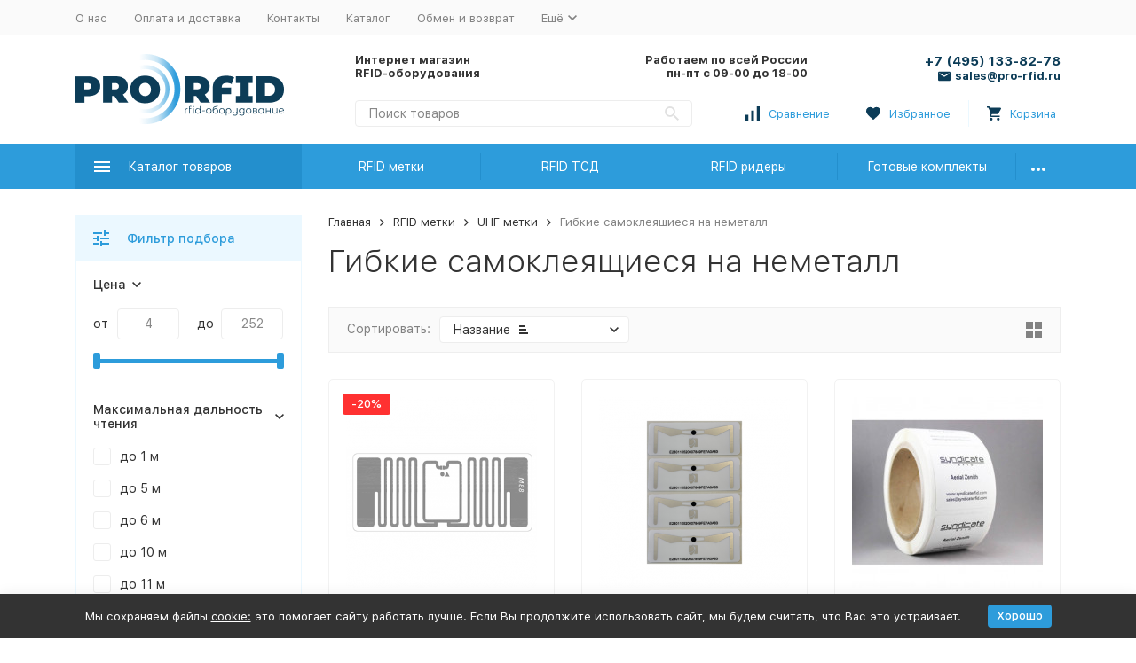

--- FILE ---
content_type: text/html; charset=utf-8
request_url: https://pro-rfid.ru/category/rfid-metki/uhf-metki/gibkie-samokleyashchiesya-na-nemetall/
body_size: 13081
content:


	

	
<!DOCTYPE html><html lang="ru"><head><!-- meta --><meta http-equiv="Content-Type" content="text/html; charset=utf-8" /><meta name="viewport" content="width=device-width, initial-scale=1, maximum-scale=1" /><meta http-equiv="x-ua-compatible" content="IE=edge" /><meta name="format-detection" content="telephone=no" /><title>Гибкие самоклеящиеся UHF RFID метки на неметалл — Купить — Pro-RFID</title><meta name="Keywords" content="Гибкие самоклеящиеся на неметалл, Вебасист" /><meta name="Description" content="Данные UHF метки подходят для маркировки объектов с неметаллической поверхностью" /><link rel="canonical" href="https://pro-rfid.ru/category/rfid-metki/uhf-metki/gibkie-samokleyashchiesya-na-nemetall/" /><meta name="theme-color" content="#9CC2CE"><link rel="shortcut icon" href="/favicon.ico" /><!-- css --><style>:root {--container-width: 1200px;--svg-sprite-url: url("/wa-data/public/site/themes/megashop2/svg/css-sprite.svg?v=1.3.7.1769425347");}</style><meta name="yandex-verification" content="c08d90f99e2fb2f7" /><style>:root {--primary-color: #2d9cdb;--primary-color-hover: rgb(67,166,223);--primary-color-alpha-5: rgba(45, 156, 219, .5);--dark-color: #0c3c57;--dark-color-alpha-5: rgba(12, 60, 87, .5);--accent-color: rgb(35,143,205);--accent-color-hover: rgb(31,127,183);--light-color: #ebf8ff;--light-color-hover: rgb(209,239,255);--footer-text-color: white;}</style><link href="/wa-data/public/site/themes/megashop2/assets/megashop.dependencies.main.css?v=1.3.7.1769425347" rel="preload" as="style" onload="this.rel = 'stylesheet'"  /> <link href="/wa-data/public/site/themes/megashop2/css/megashop.site.min.css?v=1.3.7.1769425347" rel="stylesheet"  /> <link href="/wa-data/public/shop/themes/megashop2/css/megashop.shop.min.css?v=1.3.7.1769425347" rel="stylesheet"  /> <link href="/wa-data/public/site/themes/megashop2/user.css?v=1.3.7.1769425347" rel="stylesheet" /> <link href="/wa-data/public/site/themes/megashop2/css/megashop.font.sf-pro-text.min.css?v=1.3.7.1769425347" rel="stylesheet" /><!-- js --><script>window.megashop = {};</script> 																																																													
	<script>window.megashop.config = {"commons":{"info_panel_html":"<div class=\"c-info-panel c-info-panel_dark\"><div class=\"l-container\"><div class=\"c-info-panel__container\"><div class=\"c-info-panel__content-container\"><\/div><div class=\"c-info-panel__close-button-container\"><span class=\"c-info-panel__close-button\"><span class=\"l-image-box\"><svg class=\"c-svg-icon \" width=\"12\" height=\"12\" fill=\"currentColor\" ><use xlink:href=\"#megashop-icon_cross\"><\/use><\/svg><\/span><\/span><\/div><\/div><\/div><\/div>","select_html":"<label class=\"c-select  \"><select class=\"c-select__control \" ><\/select><span class=\"c-select__box\"><span class=\"c-select__content\"><\/span><span class=\"c-select__arrow\"><svg class=\"c-svg-icon c-select__arrow-icon\" width=\"10\" height=\"6\" fill=\"currentColor\" ><use xlink:href=\"#megashop-icon_arrow-bottom\"><\/use><\/svg><\/span><\/span><span class=\"c-select__dropdown\"><\/span><\/label>","radio_html":"<label class=\"c-radio\"><input class=\"c-radio__control \" type=\"radio\"  value=\"1\"   \/><span class=\"c-radio__box\"><span class=\"c-radio__arrow\"><\/span><\/span><\/label>","checkbox_html":"<label class=\"c-checkbox\"><input class=\"c-checkbox__control \" type=\"checkbox\"  value=\"1\"   \/><span class=\"c-checkbox__box\"><span class=\"c-checkbox__arrow\"><\/span><\/span><\/label>","input_file_html":"<label class=\"c-input-file\"><input type=\"file\"  class=\"c-input-file__control\" \/><span class=\"c-input-file__box\"><span class=\"c-input-file__button-box\"><button class=\"c-input-file__button c-button c-button_style_inverse\" type=\"button\">\u0412\u044b\u0431\u0435\u0440\u0438\u0442\u0435 \u0444\u0430\u0439\u043b<\/button><\/span><span class=\"c-input-file__file-box\">\u0424\u0430\u0439\u043b \u043d\u0435 \u0432\u044b\u0431\u0440\u0430\u043d<\/span><\/span><\/label>","pseudo_link_icon_box_html":"<span class=\"c-pseudo-link-box   \"><span class=\"l-icon-box \"><span class=\"l-icon-box__icon\"> <\/span><span class=\"l-icon-box__content\"><span class=\"c-pseudo-link-box__link\" data-plain-text=\"0\"><\/span><\/span><\/span><\/span>","wa_url":"\/","login_url":"\/login\/","signup_url":"\/signup\/","forgotpassword_url":"\/forgotpassword\/","svg":{"symbols_sprite":"\/wa-data\/public\/site\/themes\/megashop2\/svg\/symbols-sprite.svg?v=1.3.7.1769425347","spinner":"<span class=\"c-spinner\"><span class=\"l-image-box\"><svg class=\"c-svg-icon c-spinner__icon \" width=\"61\" height=\"61\" fill=\"light_color\" ><use xlink:href=\"#megashop-icon_spinner\"><\/use><\/svg><\/span><\/span>","trash":"<svg class=\"c-svg-icon \" width=\"16\" height=\"16\" fill=\"currentColor\" ><use xlink:href=\"#megashop-icon_trash\"><\/use><\/svg>","arrow_left":"<svg class=\"c-svg-icon \" width=\"6\" height=\"10\" fill=\"currentColor\" ><use xlink:href=\"#megashop-icon_arrow-left\"><\/use><\/svg>","arrow_right":"<svg class=\"c-svg-icon \" width=\"6\" height=\"10\" fill=\"currentColor\" ><use xlink:href=\"#megashop-icon_arrow-right\"><\/use><\/svg>","arrow_bottom":"<svg class=\"c-svg-icon \" width=\"10\" height=\"6\" fill=\"currentColor\" ><use xlink:href=\"#megashop-icon_arrow-bottom\"><\/use><\/svg>","cross":"<svg class=\"c-svg-icon \" width=\"12\" height=\"12\" fill=\"currentColor\" ><use xlink:href=\"#megashop-icon_cross\"><\/use><\/svg>","available":"<svg class=\"c-svg-icon \" width=\"16\" height=\"16\" fill=\"currentColor\" ><use xlink:href=\"#megashop-icon_available\"><\/use><\/svg>","no_available":"<svg class=\"c-svg-icon \" width=\"16\" height=\"16\" fill=\"currentColor\" ><use xlink:href=\"#megashop-icon_no-available\"><\/use><\/svg>"},"analytics":{"ym_counter":"","goals":{"add_to_cart":{"ym":"","ga_category":"","ga_action":""}}},"header_variant":"2","is_mobile":false,"catalog_onenter_timeout":500,"catalog_onleave_timeout":300,"cart_onenter_timeout":500,"cart_onleave_timeout":300},"language":{"item":"\u0448\u0442.","\u0413\u043e\u0434":"\u0413\u043e\u0434","\u0421\u043c\u0435\u043d\u0438\u0442\u044c \u043f\u0430\u0440\u043e\u043b\u044c":"\u0421\u043c\u0435\u043d\u0438\u0442\u044c \u043f\u0430\u0440\u043e\u043b\u044c","\u0424\u0430\u0439\u043b \u043d\u0435 \u0432\u044b\u0431\u0440\u0430\u043d":"\u0424\u0430\u0439\u043b \u043d\u0435 \u0432\u044b\u0431\u0440\u0430\u043d","\u0412\u0445\u043e\u0434 \u043d\u0430 \u0441\u0430\u0439\u0442":"\u0412\u0445\u043e\u0434 \u043d\u0430 \u0441\u0430\u0439\u0442"},"shop":{"home_url":"\/","search_url":"\/search\/","cart_url":"\/order\/","cart_add_url":"\/cart\/add\/","cart_save_url":"\/cart\/save\/","cart_delete_url":"\/cart\/delete\/","compare_url":"\/compare\/","compare_id_url":"\/compare\/{$id}\/","compare_url_variant":"default","data_regions_url":"\/data\/regions\/","data_shipping_url":"\/data\/shipping\/","search_query":"","path":["9","7","1"],"add_affiliate_bonus_string":"\u042d\u0442\u043e\u0442 \u0437\u0430\u043a\u0430\u0437 \u0434\u043e\u0431\u0430\u0432\u0438\u0442 \\<strong\\>\\+(.*) \u0431\u043e\u043d\u0443\u0441\u043d\u044b\u0445 \u0431\u0430\u043b\u043b\u043e\u0432\\<\/strong\\>, \u043a\u043e\u0442\u043e\u0440\u044b\u0435 \u0432\u044b \u0437\u0430\u0442\u0435\u043c \u0441\u043c\u043e\u0436\u0435\u0442\u0435 \u0438\u0441\u043f\u043e\u043b\u044c\u0437\u043e\u0432\u0430\u0442\u044c \u0434\u043b\u044f \u043f\u043e\u043b\u0443\u0447\u0435\u043d\u0438\u044f \u0434\u043e\u043f\u043e\u043b\u043d\u0438\u0442\u0435\u043b\u044c\u043d\u044b\u0445 \u0441\u043a\u0438\u0434\u043e\u043a\\.","currency_info":{"RUB":{"code":"RUB","sign":"\u0440\u0443\u0431.","sign_html":"<span class=\"ruble\">\u0420<\/span>","sign_position":1,"sign_delim":" ","decimal_point":",","frac_digits":"2","thousands_sep":" "},"USD":{"code":"USD","sign":"$","sign_html":"$","sign_position":0,"sign_delim":"","decimal_point":",","frac_digits":"2","thousands_sep":" "},"EUR":{"code":"EUR","sign":"\u20ac","sign_html":"\u20ac","sign_position":0,"sign_delim":"","decimal_point":",","frac_digits":"2","thousands_sep":" "}},"currency":"RUB","primary_currency":"RUB","add_to_cart_effect":"modal_cross","slider_breakpoints":{"reviews_thumbs":{"1199":{"slidesPerView":3,"spaceBetween":30},"855":{"slidesPerView":2,"spaceBetween":30},"550":{"slidesPerView":1,"spaceBetween":30}},"brands_thumbs":{"1199":{"slidesPerView":4},"767":{"slidesPerView":1}},"posts_thumbs":{"1199":{"slidesPerView":2},"855":{"slidesPerView":1}},"products_thumbs":{"1199":{"slidesPerView":3,"spaceBetween":30},"855":{"slidesPerView":2,"spaceBetween":30},"550":{"slidesPerView":1,"spaceBetween":30}}}}};</script><script>window.megashop.shop = {};</script><script src="/wa-data/public/site/themes/megashop2/assets/megashop.dependencies.commons.js?v=1.3.7.1769425347"></script><script src="/wa-data/public/site/themes/megashop2/assets/megashop.dependencies.main.js?v=1.3.7.1769425347"></script><script src="/wa-data/public/site/themes/megashop2/js/megashop.common.min.js?v=1.3.7.1769425347"></script><script src="/wa-data/public/site/themes/megashop2/assets/megashop.dependencies.secondary.js?v=1.3.7.1769425347" defer></script><script src="/wa-data/public/site/themes/megashop2/js/megashop.site.min.js?v=1.3.7.1769425347" defer></script><script src="/wa-data/public/site/themes/megashop2/user.js?v=1.3.7.1769425347" defer></script><script src="/wa-data/public/shop/themes/megashop2/js/megashop.shop.min.js?v=1.3.7.1769425347" defer></script><script src="/wa-data/public/site/themes/megashop2/js/vendor/fontawesome/all.min.js?v=1.3.7.1769425347" async></script><script>window.megashop && window.megashop.Svg ? window.megashop.Svg.load() : document.addEventListener('DOMContentLoaded', function () {window.megashop.Svg.load();});</script><meta property="og:type" content="article" />
<meta property="og:title" content="Гибкие самоклеящиеся UHF RFID метки на неметалл — Купить — Pro-RFID" />
<meta property="og:description" content="Данные UHF метки подходят для маркировки объектов с неметаллической поверхностью" />
<meta property="og:url" content="https://pro-rfid.ru/category/rfid-metki/uhf-metki/gibkie-samokleyashchiesya-na-nemetall/" />
<!-- plugin hook: 'frontend_head' --><script src="//code.jivosite.com/widget/9F4Mob6aUF" async></script></head><body class="c-page c-page_container-narrow"><script>window.megashop && window.megashop.Svg ? window.megashop.Svg.init() : document.addEventListener('DOMContentLoaded', function () {window.megashop.Svg.init();});document.addEventListener('DOMContentLoaded', function () {window.megashop.IEScheme.init();});</script><div class="c-microdata"><div itemscope itemtype="http://schema.org/WebSite"><link itemprop="url" href="https://pro-rfid.ru" /><form itemprop="potentialAction" itemscope itemtype="http://schema.org/SearchAction"><meta itemprop="target" content="https://pro-rfid.ru/search/?query={query}" /><input itemprop="query-input" type="text" name="query" /><input type="submit" /></form></div></div><div class="c-microdata"><div itemscope itemtype="http://schema.org/Organization"><link itemprop="url" href="https://pro-rfid.ru" /><meta itemprop="name" content="Вебасист" /><meta itemprop="address" content="" /><meta itemprop="telephone" content="+7 (495) 133-82-78 " /><div itemprop="logo" itemscope itemtype="http://schema.org/ImageObject"><link itemprop="image" href="/wa-data/public/site/themes/megashop2/img/logo.png?v1736752790" /><link itemprop="contentUrl" href="/wa-data/public/site/themes/megashop2/img/logo.png?v1736752790" /></div></div></div><div class="l-index"><div class="c-header-overlay"></div><div class="l-index__wrapper"><div class="l-index__header"><!--<div style="text-align: center;color: white;border: 1px solid;margin: 5px;padding: 5px;background: var(--primary-color);">В праздничные дни с 31 декабря по 11 января магазин не производит отгрузки. По всем запросам поступившим в праздничные дни мы обязательно ответим вам 12 января.</div>--><div class="l-header r-hidden-md"><div class="l-header__top-bar"><div class="c-header-top-bar"><div class="l-container"><div class="c-header-top-bar__container"><span class="c-link-decorator"><!-- plugin hook: 'frontend_header' --></span><div class="c-header-top-bar__container-nav"><div style="display: none;" id="test"></div><div class="l-header-top-bar-links"><div class="l-header-top-bar-links__item"><a class="c-link c-link_style_alt-gray" href="/o-nas/" >О нас</a></div><div class="l-header-top-bar-links__item"><a class="c-link c-link_style_alt-gray" href="/oplata-i-dostavka/" >Оплата и доставка</a></div><div class="l-header-top-bar-links__item"><a class="c-link c-link_style_alt-gray" href="/kontakty/" >Контакты</a></div><div class="l-header-top-bar-links__item"><a class="c-link c-link_style_alt-gray" href="/catalog/" >Каталог</a></div><div class="l-header-top-bar-links__item"><a class="c-link c-link_style_alt-gray" href="/obmen-i-vozvrat/" >Обмен и возврат</a></div><div class="l-header-top-bar-links__item"><div class="c-dropdown"><span class="c-pseudo-link-box c-pseudo-link-box_style_alt-gray c-pseudo-link-box_link "><span class="l-icon-box l-icon-box_size_s"><span class="l-icon-box__content"><span class="c-pseudo-link-box__link" data-plain-text="0">Ещё</span></span><span class="l-icon-box__icon"><svg class="c-svg-icon c-pseudo-link-box__icon c-dropdown__icon" width="10" height="6" fill="currentColor" ><use xlink:href="#megashop-icon_arrow-bottom"></use></svg></span></span></span><div class="c-dropdown__dropdown"><div class="c-dropdown-links"><div class="c-dropdown-links__item"><a class="c-link c-link_style_alt-gray c-dropdown-links__link" href="/cookie-fayly/" >Cookie файлы на сайте Pro-rfid</a></div></div></div></div></div></div></div></div></div></div></div><div class="l-header__middle-bar"><div class="c-header-middle-bar "><div class="l-container"><div class="c-header-middle-bar__container"><div class="c-header-middle-bar__container-logo"><a class="l-image-box l-image-box_contain" href="/"><img src="/wa-data/public/site/themes/megashop2/img/logo.png?v1736752790" alt="Вебасист" /><!--<img src="/wa-data/public/site/themes/megashop2/img/prorfid.svg" class="r-header-logo__image" alt="Вебасист" />--></a></div><div class="c-header-middle-bar__container-main"><div class="c-header-middle-bar__main-container"><div class="c-header-middle-bar__main-container-top"><div class="c-header-middle-bar-contacts c-header-middle-bar-contacts_size_s"><div class="c-header-middle-bar-contacts__phone-container c-header-middle-bar-contacts__phone-container_phone-1"><strong>Интернет магазин<br>RFID-оборудования </strong></div><!--test--><!--end test--><div class="c-header-middle-bar-contacts__phone-container c-header-middle-bar-contacts__phone-container_phone-2"><strong>Работаем по всей России<br>пн-пт с 09-00 до 18-00</strong></div><div class="c-header-middle-bar-contacts__address-container"><div class="c-header-middle-bar-phone c-header-middle-bar-phone_size_s"><div class="c-header-middle-bar-phone__phone uuu"><a class="c-link-box__link" href="tel:+7 (495) 133-82-78 ">+7 (495) 133-82-78 </a></div><div class="uuu"><strong><a class="c-link-box  " href="mailto:sales@pro-rfid.ru" ><span class="l-icon-box l-icon-box_size_s"><span class="l-icon-box__icon"><svg class="c-svg-icon c-link-box__icon " width="14" height="14" fill="currentColor" ><use xlink:href="#megashop-icon_mail"></use></svg></span><span class="l-icon-box__content"><span class="c-link-box__link" data-plain-text="0">sales@pro-rfid.ru</span></span></span></a></strong></div></div></div></div></div><div class="c-header-middle-bar__main-container-bottom"><div class="c-header-middle-bar-shop"><div class="c-header-middle-bar-shop__search-container"><form class="c-input-search  " action="/search/" data-autocomplete="1"><div class="c-input-search__input-container"><input class="c-input-search__input c-input-text c-input-text_size_s c-input-text_fill" name="query" placeholder="Поиск товаров" value="" autocomplete="off" /></div><div class="c-input-search__button-container"><button class="c-input-search__button c-button c-button_style_transparent"><svg class="c-svg-icon " width="16" height="16" fill="currentColor" ><use xlink:href="#megashop-icon_search"></use></svg></button></div></form></div><div class="c-header-middle-bar-shop__links-container"><div class="c-header-middle-bar-shop-links "><div class="c-header-middle-bar-shop-links__item"><a class="c-link-box c-compare-link" href="/compare/"><span class="l-icon-box l-icon-box_size_l"><span class="l-icon-box__icon"><span class="l-image-box"><span class="c-counter c-compare-counter c-counter_empty">0</span><svg class="c-svg-icon c-link-box__icon" width="16" height="16" fill="currentColor" ><use xlink:href="#megashop-icon_compare"></use></svg></span></span><span class="l-icon-box__content"><span class="c-link-box__link">Сравнение</span></span></span></a></div><div class="c-header-middle-bar-shop-links__item"><a class="c-link-box" href="/search/?list=favorite"><span class="l-icon-box l-icon-box_size_l"><span class="l-icon-box__icon"><span class="l-image-box"><span class="c-counter c-favorite-counter c-counter_empty">0</span><svg class="c-svg-icon c-link-box__icon" width="16" height="16" fill="currentColor" ><use xlink:href="#megashop-icon_favorite"></use></svg></span></span><span class="l-icon-box__content"><span class="c-link-box__link">Избранное</span></span></span></a></div><div class="c-header-middle-bar-shop-links__item c-header-middle-bar-shop-links__item_cart"><a class="c-link-box" href="/order/"><span class="l-icon-box l-icon-box_size_l"><span class="l-icon-box__icon"><span class="l-image-box"><span class="c-counter c-cart-counter c-counter_empty">0</span><svg class="c-svg-icon c-link-box__icon" width="16" height="16" fill="currentColor" ><use xlink:href="#megashop-icon_cart"></use></svg></span></span><span class="l-icon-box__content"><span class="c-link-box__link">Корзина</span></span></span></a></div></div></div></div></div></div></div></div></div></div></div><div class="l-header__bottom-bar"><div class="c-header-bottom-bar"><div class="l-container"><div class="c-header-bottom-bar__container"><div class="c-header-bottom-bar__container-shop-catalog"><!--этот блок добавил для прилипающего блока--><div class="sticky-logo" style="display:none;"><div class="l-footer-copyright__logo"><a class="l-image-box l-image-box_contain" href="/"><img src="/wa-data/public/site/themes/megashop2/img/prorfidfoot.svg" alt="pro-rfid.ru"> <!-------logofoot.png ------></a></div></div><!--end--><span class="c-catalog-dropdown-button c-header-bottom-bar-shop-catalog-button c-button c-button_fill c-button_style_alt c-button_rect" data-trigger_type="hover"><span class="l-icon-box l-icon-box_size_xl"><span class="l-icon-box__icon"><svg class="c-svg-icon " width="18" height="18" fill="#ffffff" ><use xlink:href="#megashop-icon_burger"></use></svg></span><span class="l-icon-box__content">Каталог товаров</span></span></span></div><div class="c-header-bottom-bar__container-links "><div class="c-header-bottom-bar-links" data-is_overlay_enabled="true"><div class="c-header-bottom-bar-links__item-container "><div class="c-header-bottom-bar-links__item "><div class="c-dropdown c-dropdown_fill "><a class="c-button c-button_rect c-button_fill c-header-bottom-bar-links__link " href="/category/rfid-metki/" data-category_id="1">RFID метки</a><div class="c-dropdown__dropdown"><div class="c-catalog-tree c-catalog-tree_fixed-width"><div class="c-catalog-list  " ><div class="c-catalog-list__item c-catalog-list__item_has-children" data-category_id="7"><a class="c-catalog-list__link" href="/category/rfid-metki/uhf-metki/">UHF метки<svg class="c-svg-icon c-catalog-list__arrow-icon" width="6" height="10" fill="currentColor" ><use xlink:href="#megashop-icon_arrow-right"></use></svg></a><div class="c-catalog-list__children-container"><div class="c-catalog-list c-catalog-list_depth_1 " ><div class="c-catalog-list__item " data-category_id="9"><a class="c-catalog-list__link" href="/category/rfid-metki/uhf-metki/gibkie-samokleyashchiesya-na-nemetall/">Гибкие самоклеящиеся на неметалл</a></div><div class="c-catalog-list__item " data-category_id="10"><a class="c-catalog-list__link" href="/category/rfid-metki/uhf-metki/gibkie-samokleyashchiesya-na-metall/">Гибкие самоклеящиеся на металл</a></div><div class="c-catalog-list__item " data-category_id="11"><a class="c-catalog-list__link" href="/category/rfid-metki/uhf-metki/korpusirovannye-na-nemetall/">Корпусированные на неметалл</a></div><div class="c-catalog-list__item " data-category_id="12"><a class="c-catalog-list__link" href="/category/rfid-metki/uhf-metki/korpusirovannye-na-metall/">Корпусированные на металл</a></div><div class="c-catalog-list__item " data-category_id="13"><a class="c-catalog-list__link" href="/category/rfid-metki/uhf-metki/metki-dlya-khimchistok/">Метки для химчисток</a></div></div></div></div></div></div></div></div></div></div><div class="c-header-bottom-bar-links__item-container "><div class="c-header-bottom-bar-links__item "><div class="c-dropdown c-dropdown_fill "><a class="c-button c-button_rect c-button_fill c-header-bottom-bar-links__link " href="/category/rfid-terminaly-sbora-dannykh-tsd--planshety/" data-category_id="5">RFID ТСД</a><div class="c-dropdown__dropdown"><div class="c-catalog-tree c-catalog-tree_fixed-width"><div class="c-catalog-list  " ><div class="c-catalog-list__item " data-category_id="29"><a class="c-catalog-list__link" href="/category/rfid-terminaly-sbora-dannykh-tsd--planshety/so-vstroennym-kompyuterom/">Со встроенным компьютером</a></div><div class="c-catalog-list__item " data-category_id="30"><a class="c-catalog-list__link" href="/category/rfid-terminaly-sbora-dannykh-tsd--planshety/bluetooth-terminaly/">Bluetooth терминалы</a></div><div class="c-catalog-list__item " data-category_id="31"><a class="c-catalog-list__link" href="/category/rfid-terminaly-sbora-dannykh-tsd--planshety/planshety/">Планшеты</a></div></div></div></div></div></div></div><div class="c-header-bottom-bar-links__item-container "><div class="c-header-bottom-bar-links__item "><div class="c-dropdown c-dropdown_fill "><a class="c-button c-button_rect c-button_fill c-header-bottom-bar-links__link " href="/category/rfid-ridery/" data-category_id="3">RFID ридеры</a><div class="c-dropdown__dropdown"><div class="c-catalog-tree c-catalog-tree_fixed-width"><div class="c-catalog-list  c-catalog-list_side_right" ><div class="c-catalog-list__item " data-category_id="14"><a class="c-catalog-list__link" href="/category/rfid-ridery/1-no-kanalnye/">1-но канальные</a></div><div class="c-catalog-list__item " data-category_id="15"><a class="c-catalog-list__link" href="/category/rfid-ridery/2-kh-kanalnye/">2-х канальные</a></div><div class="c-catalog-list__item " data-category_id="16"><a class="c-catalog-list__link" href="/category/rfid-ridery/4-kh-kanalnye/">4-х канальные</a></div><div class="c-catalog-list__item " data-category_id="17"><a class="c-catalog-list__link" href="/category/rfid-ridery/8-mi-kanalnye/">8-ми канальные</a></div><div class="c-catalog-list__item " data-category_id="18"><a class="c-catalog-list__link" href="/category/rfid-ridery/so-vstroennoy-antennoy/">Со встроенной антенной</a></div><div class="c-catalog-list__item " data-category_id="19"><a class="c-catalog-list__link" href="/category/rfid-ridery/nastolnye/">Настольные</a></div></div></div></div></div></div></div><div class="c-header-bottom-bar-links__item-container "><div class="c-header-bottom-bar-links__item "><a class="c-button c-button_rect c-button_fill c-header-bottom-bar-links__link " href="/category/korobochnye-produkty/" data-category_id="32">Готовые комплекты</a></div></div><div class="c-header-bottom-bar-links__item-container c-header-bottom-bar-links__item-container_more"><div class="c-header-bottom-bar-links__item "><div class="c-dropdown c-dropdown_fill c-dropdown_right"><span class="c-button c-button_rect c-button_fill c-header-bottom-bar-links__link "><svg class="c-svg-icon " width="16" height="4" fill="currentColor" ><use xlink:href="#megashop-icon_menu dots"></use></svg></span><div class="c-dropdown__dropdown"><div class="c-catalog-tree c-catalog-tree_fixed-width"><div class="c-catalog-list  c-catalog-list_side_right" ><div class="c-catalog-list__item " data-category_id="28"><a class="c-catalog-list__link" href="/category/rfid-printery/">RFID принтеры</a></div><div class="c-catalog-list__item c-catalog-list__item_has-children" data-category_id="4"><a class="c-catalog-list__link" href="/category/rfid-antenny/">RFID антенны<svg class="c-svg-icon c-catalog-list__arrow-icon" width="6" height="10" fill="currentColor" ><use xlink:href="#megashop-icon_arrow-right"></use></svg></a><div class="c-catalog-list__children-container"><div class="c-catalog-list c-catalog-list_depth_1 c-catalog-list_side_right" ><div class="c-catalog-list__item c-catalog-list__item_has-children" data-category_id="20"><a class="c-catalog-list__link" href="/category/rfid-antenny/dalnepolnye-farfield/">Дальнепольные (Farfield)<svg class="c-svg-icon c-catalog-list__arrow-icon" width="6" height="10" fill="currentColor" ><use xlink:href="#megashop-icon_arrow-right"></use></svg></a><div class="c-catalog-list__children-container"><div class="c-catalog-list c-catalog-list_depth_2 c-catalog-list_side_right" ><div class="c-catalog-list__item " data-category_id="22"><a class="c-catalog-list__link" href="/category/rfid-antenny/dalnepolnye-farfield/krugovoy-polyarizatsii/">Круговой поляризации</a></div><div class="c-catalog-list__item " data-category_id="23"><a class="c-catalog-list__link" href="/category/rfid-antenny/dalnepolnye-farfield/lineynoy-polyarizatsii/">Линейной поляризации</a></div></div></div></div><div class="c-catalog-list__item " data-category_id="21"><a class="c-catalog-list__link" href="/category/rfid-antenny/blizhnepolnye-nearfield/">Ближнепольные (Nearfield)</a></div></div></div></div><div class="c-catalog-list__item c-catalog-list__item_has-children" data-category_id="6"><a class="c-catalog-list__link" href="/category/komplektuyushchie/">Комплектующие<svg class="c-svg-icon c-catalog-list__arrow-icon" width="6" height="10" fill="currentColor" ><use xlink:href="#megashop-icon_arrow-right"></use></svg></a><div class="c-catalog-list__children-container"><div class="c-catalog-list c-catalog-list_depth_1 c-catalog-list_side_right" ><div class="c-catalog-list__item " data-category_id="41"><a class="c-catalog-list__link" href="/category/komplektuyushchie/ribbony-dlya-printera/">Риббоны для принтера</a></div><div class="c-catalog-list__item " data-category_id="40"><a class="c-catalog-list__link" href="/category/komplektuyushchie/aksessuary-dlya-tsd/">Аксессуары для ТСД</a></div><div class="c-catalog-list__item " data-category_id="39"><a class="c-catalog-list__link" href="/category/komplektuyushchie/kabelnie-sborki/">Кабельные сборки</a></div><div class="c-catalog-list__item " data-category_id="27"><a class="c-catalog-list__link" href="/category/komplektuyushchie/krepleniya/">Крепления</a></div></div></div></div><div class="c-catalog-list__item " data-category_id="37"><a class="c-catalog-list__link" href="/category/novinki/">Новинки</a></div><div class="c-catalog-list__item " data-category_id="36"><a class="c-catalog-list__link" href="/category/vse-aktsii/">Акции</a></div></div></div></div></div></div></div></div></div></div></div></div></div><div class="l-header__dropdown-bar "><div class="c-header-dropdown-bar"><div class="l-container c-header-dropdown-bar__container"><div class="c-catalog-dropdown" data-is_overlay_enabled="true" data-trigger_type="hover"><div class="c-catalog-extend c-catalog-extend_fixed-width"><div class="c-catalog-extend__list-container"><div class="c-catalog-list  " ><div class="c-catalog-list__item c-catalog-list__item_has-children" data-category_id="1"><a class="c-catalog-list__link" href="/category/rfid-metki/"><span class="c-catalog-list__item-container"><span class="c-catalog-list__item-image-container  icon--1"><img class="c-catalog-list__item-image c-lazy-image c-lazy-image_ready" data-src="/wa-data/public/site/themes/megashop2/img/category/metki.png" data-alt="RFID метки" alt="RFID метки" src="/wa-data/public/site/themes/megashop2/img/category/metki.png"></span><span class="c-catalog-list__item-content-container">RFID метки</span></span><svg class="c-svg-icon c-catalog-list__arrow-icon" width="6" height="10" fill="currentColor" ><use xlink:href="#megashop-icon_arrow-right"></use></svg></a></div><div class="c-catalog-list__item c-catalog-list__item_has-children" data-category_id="5"><a class="c-catalog-list__link" href="/category/rfid-terminaly-sbora-dannykh-tsd--planshety/"><span class="c-catalog-list__item-container"><span class="c-catalog-list__item-image-container  icon--5"><img class="c-catalog-list__item-image c-lazy-image c-lazy-image_ready" data-src="/wa-data/public/site/themes/megashop2/img/category/tsd.png" data-alt="RFID ТСД" alt="RFID ТСД" src="/wa-data/public/site/themes/megashop2/img/category/tsd.png"></span><span class="c-catalog-list__item-content-container">RFID ТСД</span></span><svg class="c-svg-icon c-catalog-list__arrow-icon" width="6" height="10" fill="currentColor" ><use xlink:href="#megashop-icon_arrow-right"></use></svg></a></div><div class="c-catalog-list__item c-catalog-list__item_has-children" data-category_id="3"><a class="c-catalog-list__link" href="/category/rfid-ridery/"><span class="c-catalog-list__item-container"><span class="c-catalog-list__item-image-container  icon--3"><img class="c-catalog-list__item-image c-lazy-image c-lazy-image_ready" data-src="/wa-data/public/site/themes/megashop2/img/category/ridery.png" data-alt="RFID ридеры" alt="RFID ридеры" src="/wa-data/public/site/themes/megashop2/img/category/ridery.png"></span><span class="c-catalog-list__item-content-container">RFID ридеры</span></span><svg class="c-svg-icon c-catalog-list__arrow-icon" width="6" height="10" fill="currentColor" ><use xlink:href="#megashop-icon_arrow-right"></use></svg></a></div><div class="c-catalog-list__item " data-category_id="32"><a class="c-catalog-list__link" href="/category/korobochnye-produkty/"><span class="c-catalog-list__item-container"><span class="c-catalog-list__item-image-container  icon--32"><img class="c-catalog-list__item-image c-lazy-image c-lazy-image_ready" data-src="/wa-data/public/site/themes/megashop2/img/category/komplekty.png" data-alt="Готовые комплекты" alt="Готовые комплекты" src="/wa-data/public/site/themes/megashop2/img/category/komplekty.png"></span><span class="c-catalog-list__item-content-container">Готовые комплекты</span></span></a></div><div class="c-catalog-list__item " data-category_id="28"><a class="c-catalog-list__link" href="/category/rfid-printery/"><span class="c-catalog-list__item-container"><span class="c-catalog-list__item-image-container  icon--28"><img class="c-catalog-list__item-image c-lazy-image c-lazy-image_ready" data-src="/wa-data/public/site/themes/megashop2/img/category/printery.png" data-alt="RFID принтеры" alt="RFID принтеры" src="/wa-data/public/site/themes/megashop2/img/category/printery.png"></span><span class="c-catalog-list__item-content-container">RFID принтеры</span></span></a></div><div class="c-catalog-list__item c-catalog-list__item_has-children" data-category_id="4"><a class="c-catalog-list__link" href="/category/rfid-antenny/"><span class="c-catalog-list__item-container"><span class="c-catalog-list__item-image-container  icon--4"><img class="c-catalog-list__item-image c-lazy-image c-lazy-image_ready" data-src="/wa-data/public/site/themes/megashop2/img/category/anteny.png" data-alt="RFID антенны" alt="RFID антенны" src="/wa-data/public/site/themes/megashop2/img/category/anteny.png"></span><span class="c-catalog-list__item-content-container">RFID антенны</span></span><svg class="c-svg-icon c-catalog-list__arrow-icon" width="6" height="10" fill="currentColor" ><use xlink:href="#megashop-icon_arrow-right"></use></svg></a></div><div class="c-catalog-list__item c-catalog-list__item_has-children" data-category_id="6"><a class="c-catalog-list__link" href="/category/komplektuyushchie/"><span class="c-catalog-list__item-container"><span class="c-catalog-list__item-image-container  icon--6"><img class="c-catalog-list__item-image c-lazy-image c-lazy-image_ready" data-src="/wa-data/public/site/themes/megashop2/img/category/komplekt.png" data-alt="Комплектующие" alt="Комплектующие" src="/wa-data/public/site/themes/megashop2/img/category/komplekt.png"></span><span class="c-catalog-list__item-content-container">Комплектующие</span></span><svg class="c-svg-icon c-catalog-list__arrow-icon" width="6" height="10" fill="currentColor" ><use xlink:href="#megashop-icon_arrow-right"></use></svg></a></div><div class="c-catalog-list__item " data-category_id="37"><a class="c-catalog-list__link" href="/category/novinki/"><span class="c-catalog-list__item-container"><span class="c-catalog-list__item-image-container  icon--37"><img class="c-catalog-list__item-image c-lazy-image c-lazy-image_ready" data-src="/wa-data/public/site/themes/megashop2/img/category/novoe.png" data-alt="Новинки" alt="Новинки" src="/wa-data/public/site/themes/megashop2/img/category/novoe.png"></span><span class="c-catalog-list__item-content-container">Новинки</span></span></a></div><div class="c-catalog-list__item " data-category_id="36"><a class="c-catalog-list__link" href="/category/vse-aktsii/"><span class="c-catalog-list__item-container"><span class="c-catalog-list__item-image-container  icon--36"><img class="c-catalog-list__item-image c-lazy-image c-lazy-image_ready" data-src="/wa-data/public/site/themes/megashop2/img/category/akzii.png" data-alt="Акции" alt="Акции" src="/wa-data/public/site/themes/megashop2/img/category/akzii.png"></span><span class="c-catalog-list__item-content-container">Акции</span></span></a></div></div></div><div class="c-catalog-extend__columns-container"><div class="c-catalog-extend__columns" data-category_id="1"><div class="c-catalog-columns-header"><a href="/category/rfid-metki/" class="c-catalog-columns-header__title c-header c-header_h4 c-link c-link_style_hover">RFID метки</a></div><div class="c-catalog-columns" style="columns:3;-moz-columns:3;-webkit-columns:3"><div class="c-catalog-columns__category-container c-catalog-columns__category-container_break-avoid"><div class="c-catalog-columns__category"><a class="c-catalog-columns__link c-link c-link_style_hover" href="/category/rfid-metki/uhf-metki/">UHF метки</a></div><div class="c-catalog-columns__subcategories"><div class="c-catalog-columns__subcategory"><a class="c-catalog-columns__subcategory-link c-link c-link_style_hover" href="/category/rfid-metki/uhf-metki/gibkie-samokleyashchiesya-na-nemetall/">Гибкие самоклеящиеся на неметалл</a></div><div class="c-catalog-columns__subcategory"><a class="c-catalog-columns__subcategory-link c-link c-link_style_hover" href="/category/rfid-metki/uhf-metki/gibkie-samokleyashchiesya-na-metall/">Гибкие самоклеящиеся на металл</a></div><div class="c-catalog-columns__subcategory"><a class="c-catalog-columns__subcategory-link c-link c-link_style_hover" href="/category/rfid-metki/uhf-metki/korpusirovannye-na-nemetall/">Корпусированные на неметалл</a></div><div class="c-catalog-columns__subcategory"><a class="c-catalog-columns__subcategory-link c-link c-link_style_hover" href="/category/rfid-metki/uhf-metki/korpusirovannye-na-metall/">Корпусированные на металл</a></div><div class="c-catalog-columns__subcategory"><a class="c-catalog-columns__subcategory-link c-link c-link_style_hover" href="/category/rfid-metki/uhf-metki/metki-dlya-khimchistok/">Метки для химчисток</a></div></div></div></div></div><div class="c-catalog-extend__columns" data-category_id="5"><div class="c-catalog-columns-header"><a href="/category/rfid-terminaly-sbora-dannykh-tsd--planshety/" class="c-catalog-columns-header__title c-header c-header_h4 c-link c-link_style_hover">RFID ТСД</a></div><div class="c-catalog-columns" style="columns:3;-moz-columns:3;-webkit-columns:3"><div class="c-catalog-columns__category-container c-catalog-columns__category-container_break-avoid"><div class="c-catalog-columns__category"><a class="c-catalog-columns__link c-link c-link_style_hover" href="/category/rfid-terminaly-sbora-dannykh-tsd--planshety/so-vstroennym-kompyuterom/">Со встроенным компьютером</a></div></div><div class="c-catalog-columns__category-container c-catalog-columns__category-container_break-avoid"><div class="c-catalog-columns__category"><a class="c-catalog-columns__link c-link c-link_style_hover" href="/category/rfid-terminaly-sbora-dannykh-tsd--planshety/bluetooth-terminaly/">Bluetooth терминалы</a></div></div><div class="c-catalog-columns__category-container c-catalog-columns__category-container_break-avoid"><div class="c-catalog-columns__category"><a class="c-catalog-columns__link c-link c-link_style_hover" href="/category/rfid-terminaly-sbora-dannykh-tsd--planshety/planshety/">Планшеты</a></div></div></div></div><div class="c-catalog-extend__columns" data-category_id="3"><div class="c-catalog-columns-header"><a href="/category/rfid-ridery/" class="c-catalog-columns-header__title c-header c-header_h4 c-link c-link_style_hover">RFID ридеры</a></div><div class="c-catalog-columns" style="columns:3;-moz-columns:3;-webkit-columns:3"><div class="c-catalog-columns__category-container c-catalog-columns__category-container_break-avoid"><div class="c-catalog-columns__category"><a class="c-catalog-columns__link c-link c-link_style_hover" href="/category/rfid-ridery/1-no-kanalnye/">1-но канальные</a></div></div><div class="c-catalog-columns__category-container c-catalog-columns__category-container_break-avoid"><div class="c-catalog-columns__category"><a class="c-catalog-columns__link c-link c-link_style_hover" href="/category/rfid-ridery/2-kh-kanalnye/">2-х канальные</a></div></div><div class="c-catalog-columns__category-container c-catalog-columns__category-container_break-avoid"><div class="c-catalog-columns__category"><a class="c-catalog-columns__link c-link c-link_style_hover" href="/category/rfid-ridery/4-kh-kanalnye/">4-х канальные</a></div></div><div class="c-catalog-columns__category-container c-catalog-columns__category-container_break-avoid"><div class="c-catalog-columns__category"><a class="c-catalog-columns__link c-link c-link_style_hover" href="/category/rfid-ridery/8-mi-kanalnye/">8-ми канальные</a></div></div><div class="c-catalog-columns__category-container c-catalog-columns__category-container_break-avoid"><div class="c-catalog-columns__category"><a class="c-catalog-columns__link c-link c-link_style_hover" href="/category/rfid-ridery/so-vstroennoy-antennoy/">Со встроенной антенной</a></div></div><div class="c-catalog-columns__category-container c-catalog-columns__category-container_break-avoid"><div class="c-catalog-columns__category"><a class="c-catalog-columns__link c-link c-link_style_hover" href="/category/rfid-ridery/nastolnye/">Настольные</a></div></div></div></div><div class="c-catalog-extend__columns" data-category_id="4"><div class="c-catalog-columns-header"><a href="/category/rfid-antenny/" class="c-catalog-columns-header__title c-header c-header_h4 c-link c-link_style_hover">RFID антенны</a></div><div class="c-catalog-columns" style="columns:3;-moz-columns:3;-webkit-columns:3"><div class="c-catalog-columns__category-container c-catalog-columns__category-container_break-avoid"><div class="c-catalog-columns__category"><a class="c-catalog-columns__link c-link c-link_style_hover" href="/category/rfid-antenny/dalnepolnye-farfield/">Дальнепольные (Farfield)</a></div><div class="c-catalog-columns__subcategories"><div class="c-catalog-columns__subcategory"><a class="c-catalog-columns__subcategory-link c-link c-link_style_hover" href="/category/rfid-antenny/dalnepolnye-farfield/krugovoy-polyarizatsii/">Круговой поляризации</a></div><div class="c-catalog-columns__subcategory"><a class="c-catalog-columns__subcategory-link c-link c-link_style_hover" href="/category/rfid-antenny/dalnepolnye-farfield/lineynoy-polyarizatsii/">Линейной поляризации</a></div></div></div><div class="c-catalog-columns__category-container c-catalog-columns__category-container_break-avoid"><div class="c-catalog-columns__category"><a class="c-catalog-columns__link c-link c-link_style_hover" href="/category/rfid-antenny/blizhnepolnye-nearfield/">Ближнепольные (Nearfield)</a></div></div></div></div><div class="c-catalog-extend__columns" data-category_id="6"><div class="c-catalog-columns-header"><a href="/category/komplektuyushchie/" class="c-catalog-columns-header__title c-header c-header_h4 c-link c-link_style_hover">Комплектующие</a></div><div class="c-catalog-columns" style="columns:3;-moz-columns:3;-webkit-columns:3"><div class="c-catalog-columns__category-container c-catalog-columns__category-container_break-avoid"><div class="c-catalog-columns__category"><a class="c-catalog-columns__link c-link c-link_style_hover" href="/category/komplektuyushchie/ribbony-dlya-printera/">Риббоны для принтера</a></div></div><div class="c-catalog-columns__category-container c-catalog-columns__category-container_break-avoid"><div class="c-catalog-columns__category"><a class="c-catalog-columns__link c-link c-link_style_hover" href="/category/komplektuyushchie/aksessuary-dlya-tsd/">Аксессуары для ТСД</a></div></div><div class="c-catalog-columns__category-container c-catalog-columns__category-container_break-avoid"><div class="c-catalog-columns__category"><a class="c-catalog-columns__link c-link c-link_style_hover" href="/category/komplektuyushchie/kabelnie-sborki/">Кабельные сборки</a></div></div><div class="c-catalog-columns__category-container c-catalog-columns__category-container_break-avoid"><div class="c-catalog-columns__category"><a class="c-catalog-columns__link c-link c-link_style_hover" href="/category/komplektuyushchie/krepleniya/">Крепления</a></div></div></div></div></div></div></div></div></div></div></div></div><div class="l-index__content"><div class="l-container l-container_content"><div class="l-content-container l-content-container_sidebar"><div class="l-content-columns l-content-columns_sidebar-left"><div class="l-content-columns__content"><div class="l-content"><div class="l-content__breadcrumbs"><div class="c-microdata"><div itemscope itemtype="http://schema.org/BreadcrumbList"><div itemprop="itemListElement" itemscope itemtype="http://schema.org/ListItem"><meta itemprop="position" content="1" /><link itemprop="item" href="/" /><meta itemprop="name" content="Главная" /></div><div itemprop="itemListElement" itemscope itemtype="http://schema.org/ListItem"><meta itemprop="position" content="2" /><link itemprop="item" href="/category/rfid-metki/" /><meta itemprop="name" content="RFID метки" /></div><div itemprop="itemListElement" itemscope itemtype="http://schema.org/ListItem"><meta itemprop="position" content="3" /><link itemprop="item" href="/category/rfid-metki/uhf-metki/" /><meta itemprop="name" content="UHF метки" /></div><div itemprop="itemListElement" itemscope itemtype="http://schema.org/ListItem"><meta itemprop="position" content="4" /><link itemprop="item" href="/category/rfid-metki/uhf-metki/gibkie-samokleyashchiesya-na-nemetall/" /><meta itemprop="name" content="Гибкие самоклеящиеся на неметалл" /></div></div></div><div class="c-breadcrumbs c-breadcrumbs_current-item-mode_show c-breadcrumbs_default-separator"><div class="c-breadcrumbs__wrapper"><div class="c-breadcrumbs__item  " ><a class="c-link c-link_style_hover" href="/">Главная</a></div><div class="c-breadcrumbs__item  " ><a class="c-link c-link_style_hover" href="/category/rfid-metki/">RFID метки</a></div><div class="c-breadcrumbs__item  " ><a class="c-link c-link_style_hover" href="/category/rfid-metki/uhf-metki/">UHF метки</a></div><div class="c-breadcrumbs__item  c-breadcrumbs__item_current" >Гибкие самоклеящиеся на неметалл</div></div></div></div><div class="l-content__content">

	

	
<div class="l-blocks"><div class="l-blocks__item"><div class="c-microdata"><div itemscope itemtype="http://schema.org/AggregateOffer"><span itemprop="lowPrice">4</span><span itemprop="highPrice">252</span><span itemprop="priceCurrency">RUB</span><span itemprop="offerCount">11</span></div></div><div class="c-category-page c-block"><div class="c-block__header"><h1 class="c-header c-header_h1 category-name">Гибкие самоклеящиеся на неметалл</h1></div><div class="c-block__content"><!-- plugin hook: 'frontend_category' --><div class="c-category-page__products"><div class="r-filters js-r-filters r-hidden-desktop" data-filters-selected-list-tpl="&lt;div class=&quot;r-filters__selected-list&quot; data-filters-selected-item-tpl=&quot;&amp;lt;div class=&amp;quot;r-filters__selected-list-item&amp;quot;&amp;gt;&amp;lt;/div&amp;gt;&quot;&gt;&lt;/div&gt;"><a href="javascript://" class="c-button c-button_size_l c-button_style_light c-button_fill r-filters__toggle js-r-filters__toggle"><span class="l-icon-box"><span class="l-icon-box__icon"><svg class="c-svg-icon " width="16" height="16" fill="currentColor" ><use xlink:href="#megashop-icon_tune"></use></svg></span><span class="l-icon-box__content">Фильтр подбора</span></span></a></div><div class="c-products" data-page="1" data-pages_count="1" data-products_count="11"><div class="c-products__bar"><div class="c-products-bar"><div class="c-products-bar__content"><div class="c-products-bar__sorting"><div class="c-inline-field"><div class="c-inline-field__label">Сортировать:</div><div class="c-inline-field__content"><label class="c-select c-select_size_s "><select class="c-select__control c-sorting-select c-products__sorting-select" ><option value="?_route_=category%2Frfid-metki%2Fuhf-metki%2Fgibkie-samokleyashchiesya-na-nemetall%2F&amp;sort=name&amp;order=asc" class="c-sorting-select__item" data-label="Название&lt;span class=&quot;c-sorting-select__sorting c-sorting-select__sorting_order_asc&quot;&gt;&lt;/span&gt;"  selected="selected">Название (По возрастанию)</option><option value="?_route_=category%2Frfid-metki%2Fuhf-metki%2Fgibkie-samokleyashchiesya-na-nemetall%2F&amp;sort=price&amp;order=asc" class="c-sorting-select__item" data-label="Цена&lt;span class=&quot;c-sorting-select__sorting c-sorting-select__sorting_order_asc&quot;&gt;&lt;/span&gt;"  >Цена (По возрастанию)</option><option value="?_route_=category%2Frfid-metki%2Fuhf-metki%2Fgibkie-samokleyashchiesya-na-nemetall%2F&amp;sort=total_sales&amp;order=desc" class="c-sorting-select__item" data-label="Хиты продаж&lt;span class=&quot;c-sorting-select__sorting c-sorting-select__sorting_order_desc&quot;&gt;&lt;/span&gt;"  >Хиты продаж (По убыванию)</option><option value="?_route_=category%2Frfid-metki%2Fuhf-metki%2Fgibkie-samokleyashchiesya-na-nemetall%2F&amp;sort=rating&amp;order=desc" class="c-sorting-select__item" data-label="Оценка покупателей&lt;span class=&quot;c-sorting-select__sorting c-sorting-select__sorting_order_desc&quot;&gt;&lt;/span&gt;"  >Оценка покупателей (По убыванию)</option><option value="?_route_=category%2Frfid-metki%2Fuhf-metki%2Fgibkie-samokleyashchiesya-na-nemetall%2F&amp;sort=create_datetime&amp;order=desc" class="c-sorting-select__item" data-label="Дата добавления&lt;span class=&quot;c-sorting-select__sorting c-sorting-select__sorting_order_desc&quot;&gt;&lt;/span&gt;"  >Дата добавления (По убыванию)</option><option value="?_route_=category%2Frfid-metki%2Fuhf-metki%2Fgibkie-samokleyashchiesya-na-nemetall%2F&amp;sort=stock&amp;order=desc" class="c-sorting-select__item" data-label="В наличии&lt;span class=&quot;c-sorting-select__sorting c-sorting-select__sorting_order_desc&quot;&gt;&lt;/span&gt;"  >В наличии (По убыванию)</option></select><span class="c-select__box"><span class="c-select__content">Название<span class="c-sorting-select__sorting c-sorting-select__sorting_order_asc"></span></span><span class="c-select__arrow"><svg class="c-svg-icon c-select__arrow-icon" width="10" height="6" fill="currentColor" ><use xlink:href="#megashop-icon_arrow-bottom"></use></svg></span></span><span class="c-select__dropdown"><span class="c-select__option  c-select__option_selected">Название<span class="c-sorting-select__sorting c-sorting-select__sorting_order_asc"></span></span><span class="c-select__option  ">Цена<span class="c-sorting-select__sorting c-sorting-select__sorting_order_asc"></span></span><span class="c-select__option  ">Хиты продаж<span class="c-sorting-select__sorting c-sorting-select__sorting_order_desc"></span></span><span class="c-select__option  ">Оценка покупателей<span class="c-sorting-select__sorting c-sorting-select__sorting_order_desc"></span></span><span class="c-select__option  ">Дата добавления<span class="c-sorting-select__sorting c-sorting-select__sorting_order_desc"></span></span><span class="c-select__option  ">В наличии<span class="c-sorting-select__sorting c-sorting-select__sorting_order_desc"></span></span></span></label></div></div></div><div class="c-products-bar__controls"><div class="c-products-view-types"><div class="c-products-view-types__item r-hidden-md"><span class="c-products-view-type c-products-view-type_active l-image-box" data-view_type="thumbs"><svg class="c-svg-icon c-products-view-type__icon" width="18" height="18" fill="#BDBDBD" ><use xlink:href="#megashop-icon_products-thumbs"></use></svg></span></div></div></div></div></div></div><div class="c-products__spinner"><span class="c-spinner"><span class="l-image-box"><svg class="c-svg-icon c-spinner__icon c-sorting-select__item" width="61" height="61" fill="currentColor" ><use xlink:href="#megashop-icon_spinner"></use></svg></span></span></div><div class="c-products__content"><div class="c-products__list"><div class="c-products-thumbs"><div class="c-products-thumbs__item"><div class="c-product  c-product-thumb" data-product_id="181" data-url="/samokleyushchayasya-metka-az-m88ucode8-s-pokrovnoy-bumagoy-44kh18-mm/"><div class="c-product-thumb__badges"><div class="c-product-thumb__badge"><span class="c-product-badge c-product-badge_lowprice c-product-badge_discount ">-20%</span></div></div><div class="c-product-thumb__image-box"><a class="l-image-box l-image-box_fill" href="/samokleyushchayasya-metka-az-m88ucode8-s-pokrovnoy-bumagoy-44kh18-mm/"><span class="c-product-thumb__image c-product__image c-lazy-image-provider" data-src="/wa-data/public/shop/products/81/01/181/images/446/446.215.png" data-alt="Самоклеющаяся метка AZ-M88/Ucode8, с покровной бумагой, 44х18 мм" data-rjs="2"></span></a><div class="c-product-thumb__image-buttons r-hidden-md"><div class="c-product-thumb__image-button c-product__quick-view"><span class="l-image-box l-image-box_fill"><svg class="c-svg-icon c-sorting-select__item" width="13" height="13" fill="currentColor" ><use xlink:href="#megashop-icon_expand"></use></svg></span></div><div class="c-product-thumb__image-button c-product-compare " data-product_id="181"><span class="l-image-box l-image-box_fill"><svg class="c-svg-icon c-sorting-select__item" width="13" height="13" fill="currentColor" ><use xlink:href="#megashop-icon_compare"></use></svg></span></div><div class="c-product-thumb__image-button c-product-favorite " data-product_id="181"><span class="l-image-box l-image-box_fill"><svg class="c-svg-icon c-sorting-select__item" width="13" height="13" fill="currentColor" ><use xlink:href="#megashop-icon_favorite"></use></svg></span></div></div></div><div class="c-product-thumb__name"><a class="c-link c-link_style_hover" href="/samokleyushchayasya-metka-az-m88ucode8-s-pokrovnoy-bumagoy-44kh18-mm/">Самоклеющаяся метка AZ-M88/Ucode8, с покровной бумагой, 44х18 мм</a></div><div class="c-product-thumb__sku r-hidden-md"><span class="c-value"><span class="c-value__label-text">Артикул:</span><span class="c-value__value-text">47895</span></span></div><div class="c-product-thumb__rating"></div><div class="c-product-thumb__prices"><span class="c-product-thumb__price">10,80 <span class="ruble">Р</span></span><span class="c-product-thumb__compare-price">13,50 <span class="ruble">Р</span></span></div><div class="c-product-thumb__available"><span class="c-product-available c-product-available_in-stock c-product-available_size_s"><span class="l-icon-box" style="align-items: flex-start;"><span class="l-icon-box__icon"><svg class="c-svg-icon c-sorting-select__item" width="14" height="14" fill="currentColor" ><use xlink:href="#megashop-icon_available"></use></svg></span><span class="l-icon-box__content" style="min-height:30px;"><!--test-->В наличии</span><!--end test--></span></span></div><div class="c-product-thumb__buttons"><div class="c-product-thumb__buttons-main"><form class="c-product__add-to-cart-form" action="/cart/add/" method="post" id="add-to-cart-form-181"><input type="hidden" name="product_id" value="181" /> <input type="hidden" name="quantity" value="100"/><button class="c-button c-button_fill" type="submit" >В корзину</button></form></div></div></div>



</div><div class="c-products-thumbs__item"><div class="c-product  c-product-thumb" data-product_id="183" data-url="/razrushaemaya-metka-windshield-cl7203l8/"><div class="c-product-thumb__badges"></div><div class="c-product-thumb__image-box"><a class="l-image-box l-image-box_fill" href="/razrushaemaya-metka-windshield-cl7203l8/"><span class="c-product-thumb__image c-product__image c-lazy-image-provider" data-src="/wa-data/public/shop/products/83/01/183/images/448/448.215.png" data-alt="Разрушаемая метка Windshield CL7203L8" data-rjs="2"></span></a><div class="c-product-thumb__image-buttons r-hidden-md"><div class="c-product-thumb__image-button c-product__quick-view"><span class="l-image-box l-image-box_fill"><svg class="c-svg-icon c-sorting-select__item" width="13" height="13" fill="currentColor" ><use xlink:href="#megashop-icon_expand"></use></svg></span></div><div class="c-product-thumb__image-button c-product-compare " data-product_id="183"><span class="l-image-box l-image-box_fill"><svg class="c-svg-icon c-sorting-select__item" width="13" height="13" fill="currentColor" ><use xlink:href="#megashop-icon_compare"></use></svg></span></div><div class="c-product-thumb__image-button c-product-favorite " data-product_id="183"><span class="l-image-box l-image-box_fill"><svg class="c-svg-icon c-sorting-select__item" width="13" height="13" fill="currentColor" ><use xlink:href="#megashop-icon_favorite"></use></svg></span></div></div></div><div class="c-product-thumb__name"><a class="c-link c-link_style_hover" href="/razrushaemaya-metka-windshield-cl7203l8/">Разрушаемая метка Windshield CL7203L8</a></div><div class="c-product-thumb__sku r-hidden-md"><span class="c-value"><span class="c-value__label-text">Артикул:</span><span class="c-value__value-text">48938</span></span></div><div class="c-product-thumb__rating"></div><div class="c-product-thumb__prices"><span class="c-product-thumb__price">104 <span class="ruble">Р</span></span></div><div class="c-product-thumb__available"><span class="c-product-available c-product-available_in-stock c-product-available_size_s"><span class="l-icon-box" style="align-items: flex-start;"><span class="l-icon-box__icon"><svg class="c-svg-icon c-sorting-select__item" width="14" height="14" fill="currentColor" ><use xlink:href="#megashop-icon_available"></use></svg></span><span class="l-icon-box__content" style="min-height:30px;"><!--test-->В наличии</span><!--end test--></span></span></div><div class="c-product-thumb__buttons"><div class="c-product-thumb__buttons-main"><form class="c-product__add-to-cart-form" action="/cart/add/" method="post" id="add-to-cart-form-183"><input type="hidden" name="product_id" value="183" /> <input type="hidden" name="quantity" value="100"/><button class="c-button c-button_fill" type="submit" >В корзину</button></form></div></div></div>



</div><div class="c-products-thumbs__item"><div class="c-product  c-product-thumb" data-product_id="182" data-url="/samokleyushchayasya-metka-aerial-zenith-ucode8-s-pokrovnoy-bumagoy-/"><div class="c-product-thumb__badges"></div><div class="c-product-thumb__image-box"><a class="l-image-box l-image-box_fill" href="/samokleyushchayasya-metka-aerial-zenith-ucode8-s-pokrovnoy-bumagoy-/"><span class="c-product-thumb__image c-product__image c-lazy-image-provider" data-src="/wa-data/public/shop/products/82/01/182/images/447/447.215.jpg" data-alt="Самоклеющаяся метка Aerial Zenith (Ucode8), с покровной бумагой " data-rjs="2"></span></a><div class="c-product-thumb__image-buttons r-hidden-md"><div class="c-product-thumb__image-button c-product__quick-view"><span class="l-image-box l-image-box_fill"><svg class="c-svg-icon c-sorting-select__item" width="13" height="13" fill="currentColor" ><use xlink:href="#megashop-icon_expand"></use></svg></span></div><div class="c-product-thumb__image-button c-product-compare " data-product_id="182"><span class="l-image-box l-image-box_fill"><svg class="c-svg-icon c-sorting-select__item" width="13" height="13" fill="currentColor" ><use xlink:href="#megashop-icon_compare"></use></svg></span></div><div class="c-product-thumb__image-button c-product-favorite " data-product_id="182"><span class="l-image-box l-image-box_fill"><svg class="c-svg-icon c-sorting-select__item" width="13" height="13" fill="currentColor" ><use xlink:href="#megashop-icon_favorite"></use></svg></span></div></div></div><div class="c-product-thumb__name"><a class="c-link c-link_style_hover" href="/samokleyushchayasya-metka-aerial-zenith-ucode8-s-pokrovnoy-bumagoy-/">Самоклеющаяся метка Aerial Zenith (Ucode8), с покровной бумагой </a></div><div class="c-product-thumb__sku r-hidden-md"><span class="c-value"><span class="c-value__label-text">Артикул:</span><span class="c-value__value-text">48027</span></span></div><div class="c-product-thumb__rating"></div><div class="c-product-thumb__prices"><span class="c-product-thumb__price">37,20 <span class="ruble">Р</span></span></div><div class="c-product-thumb__available"><span class="c-product-available c-product-available_in-stock c-product-available_size_s"><span class="l-icon-box" style="align-items: flex-start;"><span class="l-icon-box__icon"><svg class="c-svg-icon c-sorting-select__item" width="14" height="14" fill="currentColor" ><use xlink:href="#megashop-icon_available"></use></svg></span><span class="l-icon-box__content" style="min-height:30px;"><!--test-->В наличии</span><!--end test--></span></span></div><div class="c-product-thumb__buttons"><div class="c-product-thumb__buttons-main"><form class="c-product__add-to-cart-form" action="/cart/add/" method="post" id="add-to-cart-form-182"><input type="hidden" name="product_id" value="182" /> <input type="hidden" name="quantity" value="100"/><button class="c-button c-button_fill" type="submit" >В корзину</button></form></div></div></div>



</div><div class="c-products-thumbs__item"><div class="c-product  c-product-thumb" data-product_id="184" data-url="/razrushaemaya-metka-na-faru-headlight-tp-higgs3/"><div class="c-product-thumb__badges"><div class="c-product-thumb__badge"><span class="c-product-badge c-product-badge_lowprice c-product-badge_discount ">-20%</span></div></div><div class="c-product-thumb__image-box"><a class="l-image-box l-image-box_fill" href="/razrushaemaya-metka-na-faru-headlight-tp-higgs3/"><span class="c-product-thumb__image c-product__image c-lazy-image-provider" data-src="/wa-data/public/shop/products/84/01/184/images/451/451.215.jpg" data-alt="Разрушаемая метка на фару Headlight TP (Higgs3)" data-rjs="2"></span></a><div class="c-product-thumb__image-buttons r-hidden-md"><div class="c-product-thumb__image-button c-product__quick-view"><span class="l-image-box l-image-box_fill"><svg class="c-svg-icon c-sorting-select__item" width="13" height="13" fill="currentColor" ><use xlink:href="#megashop-icon_expand"></use></svg></span></div><div class="c-product-thumb__image-button c-product-compare " data-product_id="184"><span class="l-image-box l-image-box_fill"><svg class="c-svg-icon c-sorting-select__item" width="13" height="13" fill="currentColor" ><use xlink:href="#megashop-icon_compare"></use></svg></span></div><div class="c-product-thumb__image-button c-product-favorite " data-product_id="184"><span class="l-image-box l-image-box_fill"><svg class="c-svg-icon c-sorting-select__item" width="13" height="13" fill="currentColor" ><use xlink:href="#megashop-icon_favorite"></use></svg></span></div></div></div><div class="c-product-thumb__name"><a class="c-link c-link_style_hover" href="/razrushaemaya-metka-na-faru-headlight-tp-higgs3/">Разрушаемая метка на фару Headlight TP (Higgs3)</a></div><div class="c-product-thumb__sku r-hidden-md"><span class="c-value"><span class="c-value__label-text">Артикул:</span><span class="c-value__value-text">48012</span></span></div><div class="c-product-thumb__rating"></div><div class="c-product-thumb__prices"><span class="c-product-thumb__price">117,60 <span class="ruble">Р</span></span><span class="c-product-thumb__compare-price">147 <span class="ruble">Р</span></span></div><div class="c-product-thumb__available"><span class="c-product-available c-product-available_in-stock c-product-available_size_s"><span class="l-icon-box" style="align-items: flex-start;"><span class="l-icon-box__icon"><svg class="c-svg-icon c-sorting-select__item" width="14" height="14" fill="currentColor" ><use xlink:href="#megashop-icon_available"></use></svg></span><span class="l-icon-box__content" style="min-height:30px;"><!--test-->В наличии</span><!--end test--></span></span></div><div class="c-product-thumb__buttons"><div class="c-product-thumb__buttons-main"><form class="c-product__add-to-cart-form" action="/cart/add/" method="post" id="add-to-cart-form-184"><input type="hidden" name="product_id" value="184" /> <input type="hidden" name="quantity" value="100"/><button class="c-button c-button_fill" type="submit" >В корзину</button></form></div></div></div>



</div><div class="c-products-thumbs__item"><div class="c-product  c-product-thumb" data-product_id="185" data-url="/metka-dlya-shin-vnutrennyaya-cl7203t/"><div class="c-product-thumb__badges"><div class="c-product-thumb__badge"><span class="c-product-badge c-product-badge_lowprice c-product-badge_discount ">-20%</span></div></div><div class="c-product-thumb__image-box"><a class="l-image-box l-image-box_fill" href="/metka-dlya-shin-vnutrennyaya-cl7203t/"><span class="c-product-thumb__image c-product__image c-lazy-image-provider" data-src="/wa-data/public/shop/products/85/01/185/images/467/467.215.png" data-alt="Метка для шин (внутренняя) CL7203T" data-rjs="2"></span></a><div class="c-product-thumb__image-buttons r-hidden-md"><div class="c-product-thumb__image-button c-product__quick-view"><span class="l-image-box l-image-box_fill"><svg class="c-svg-icon c-sorting-select__item" width="13" height="13" fill="currentColor" ><use xlink:href="#megashop-icon_expand"></use></svg></span></div><div class="c-product-thumb__image-button c-product-compare " data-product_id="185"><span class="l-image-box l-image-box_fill"><svg class="c-svg-icon c-sorting-select__item" width="13" height="13" fill="currentColor" ><use xlink:href="#megashop-icon_compare"></use></svg></span></div><div class="c-product-thumb__image-button c-product-favorite " data-product_id="185"><span class="l-image-box l-image-box_fill"><svg class="c-svg-icon c-sorting-select__item" width="13" height="13" fill="currentColor" ><use xlink:href="#megashop-icon_favorite"></use></svg></span></div></div></div><div class="c-product-thumb__name"><a class="c-link c-link_style_hover" href="/metka-dlya-shin-vnutrennyaya-cl7203t/">Метка для шин (внутренняя) CL7203T</a></div><div class="c-product-thumb__sku r-hidden-md"><span class="c-value"><span class="c-value__label-text">Артикул:</span><span class="c-value__value-text">50153</span></span></div><div class="c-product-thumb__rating"></div><div class="c-product-thumb__prices"><span class="c-product-thumb__price">252 <span class="ruble">Р</span></span><span class="c-product-thumb__compare-price">315 <span class="ruble">Р</span></span></div><div class="c-product-thumb__available"><span class="c-product-available c-product-available_in-stock c-product-available_size_s"><span class="l-icon-box" style="align-items: flex-start;"><span class="l-icon-box__icon"><svg class="c-svg-icon c-sorting-select__item" width="14" height="14" fill="currentColor" ><use xlink:href="#megashop-icon_available"></use></svg></span><span class="l-icon-box__content" style="min-height:30px;"><!--test-->В наличии</span><!--end test--></span></span></div><div class="c-product-thumb__buttons"><div class="c-product-thumb__buttons-main"><form class="c-product__add-to-cart-form" action="/cart/add/" method="post" id="add-to-cart-form-185"><input type="hidden" name="product_id" value="185" /> <input type="hidden" name="quantity" value="1"/><button class="c-button c-button_fill" type="submit" >В корзину</button></form></div></div></div>



</div><div class="c-products-thumbs__item"><div class="c-product  c-product-thumb" data-product_id="8" data-url="/ubique-samokleyushchayasya-rfid-metka-uhf-ut-g/"><div class="c-product-thumb__badges"><div class="c-product-thumb__badge"><span class="c-product-badge c-product-badge_lowprice c-product-badge_discount ">-34%</span></div></div><div class="c-product-thumb__image-box"><a class="l-image-box l-image-box_fill" href="/ubique-samokleyushchayasya-rfid-metka-uhf-ut-g/"><span class="c-product-thumb__image c-product__image c-lazy-image-provider" data-src="/wa-data/public/shop/products/08/00/8/images/316/316.215.png" data-alt="Ubique Самоклеющаяся RFID метка UHF, UT-G" data-rjs="2"></span></a><div class="c-product-thumb__image-buttons r-hidden-md"><div class="c-product-thumb__image-button c-product__quick-view"><span class="l-image-box l-image-box_fill"><svg class="c-svg-icon c-sorting-select__item" width="13" height="13" fill="currentColor" ><use xlink:href="#megashop-icon_expand"></use></svg></span></div><div class="c-product-thumb__image-button c-product-compare " data-product_id="8"><span class="l-image-box l-image-box_fill"><svg class="c-svg-icon c-sorting-select__item" width="13" height="13" fill="currentColor" ><use xlink:href="#megashop-icon_compare"></use></svg></span></div><div class="c-product-thumb__image-button c-product-favorite " data-product_id="8"><span class="l-image-box l-image-box_fill"><svg class="c-svg-icon c-sorting-select__item" width="13" height="13" fill="currentColor" ><use xlink:href="#megashop-icon_favorite"></use></svg></span></div></div></div><div class="c-product-thumb__name"><a class="c-link c-link_style_hover" href="/ubique-samokleyushchayasya-rfid-metka-uhf-ut-g/">Ubique Самоклеющаяся RFID метка UHF, UT-G</a></div><div class="c-product-thumb__sku r-hidden-md"><span class="c-value"><span class="c-value__label-text">Артикул:</span><span class="c-value__value-text">35936</span></span></div><div class="c-product-thumb__rating"></div><div class="c-product-thumb__prices"><span class="c-product-thumb__price">4,99 <span class="ruble">Р</span></span><span class="c-product-thumb__compare-price">7,59 <span class="ruble">Р</span></span></div><div class="c-product-thumb__available"><span class="c-product-available c-product-available_in-stock c-product-available_size_s"><span class="l-icon-box" style="align-items: flex-start;"><span class="l-icon-box__icon"><svg class="c-svg-icon c-sorting-select__item" width="14" height="14" fill="currentColor" ><use xlink:href="#megashop-icon_available"></use></svg></span><span class="l-icon-box__content" style="min-height:30px;"><!--test-->В наличии</span><!--end test--></span></span></div><div class="c-product-thumb__buttons"><div class="c-product-thumb__buttons-main"><form class="c-product__add-to-cart-form" action="/cart/add/" method="post" id="add-to-cart-form-8"><input type="hidden" name="product_id" value="8" /> <input type="hidden" name="quantity" value="100"/><button class="c-button c-button_fill" type="submit" >В корзину</button></form></div></div></div>



</div><div class="c-products-thumbs__item"><div class="c-product  c-product-thumb" data-product_id="166" data-url="/samokleyushchayasya-uhf-rfid-metka-e9218/"><div class="c-product-thumb__badges"></div><div class="c-product-thumb__image-box"><a class="l-image-box l-image-box_fill" href="/samokleyushchayasya-uhf-rfid-metka-e9218/"><span class="c-product-thumb__image c-product__image c-lazy-image-provider" data-src="/wa-data/public/shop/products/66/01/166/images/423/423.215.png" data-alt="Самоклеющаяся UHF RFID метка E9218 (R6P), с покровной бумагой, 96х22 мм" data-rjs="2"></span></a><div class="c-product-thumb__image-buttons r-hidden-md"><div class="c-product-thumb__image-button c-product__quick-view"><span class="l-image-box l-image-box_fill"><svg class="c-svg-icon c-sorting-select__item" width="13" height="13" fill="currentColor" ><use xlink:href="#megashop-icon_expand"></use></svg></span></div><div class="c-product-thumb__image-button c-product-compare " data-product_id="166"><span class="l-image-box l-image-box_fill"><svg class="c-svg-icon c-sorting-select__item" width="13" height="13" fill="currentColor" ><use xlink:href="#megashop-icon_compare"></use></svg></span></div><div class="c-product-thumb__image-button c-product-favorite " data-product_id="166"><span class="l-image-box l-image-box_fill"><svg class="c-svg-icon c-sorting-select__item" width="13" height="13" fill="currentColor" ><use xlink:href="#megashop-icon_favorite"></use></svg></span></div></div></div><div class="c-product-thumb__name"><a class="c-link c-link_style_hover" href="/samokleyushchayasya-uhf-rfid-metka-e9218/">Самоклеющаяся UHF RFID метка E9218 (R6P), с покровной бумагой, 96х22 мм</a></div><div class="c-product-thumb__sku r-hidden-md"></div><div class="c-product-thumb__rating"></div><div class="c-product-thumb__prices"><span class="c-product-thumb__price">12,60 <span class="ruble">Р</span></span></div><div class="c-product-thumb__available"><span class="c-product-available c-product-available_in-stock c-product-available_size_s"><span class="l-icon-box" style="align-items: flex-start;"><span class="l-icon-box__icon"><svg class="c-svg-icon c-sorting-select__item" width="14" height="14" fill="currentColor" ><use xlink:href="#megashop-icon_available"></use></svg></span><span class="l-icon-box__content" style="min-height:30px;"><!--test-->В наличии</span><!--end test--></span></span></div><div class="c-product-thumb__buttons"><div class="c-product-thumb__buttons-main"><form class="c-product__add-to-cart-form" action="/cart/add/" method="post" id="add-to-cart-form-166"><input type="hidden" name="product_id" value="166" /> <input type="hidden" name="quantity" value="100"/><button class="c-button c-button_fill" type="submit" >В корзину</button></form></div></div></div>



</div><div class="c-products-thumbs__item"><div class="c-product  c-product-thumb" data-product_id="3" data-url="/samokleyushchayasya-uhf-rfid-metka-hidden-h47-s-pokrovnoy-bumagoy-50kh50-mm/"><div class="c-product-thumb__badges"><div class="c-product-thumb__badge"><span class="c-product-badge c-product-badge_bestseller ">Хит</span></div></div><div class="c-product-thumb__image-box"><a class="l-image-box l-image-box_fill" href="/samokleyushchayasya-uhf-rfid-metka-hidden-h47-s-pokrovnoy-bumagoy-50kh50-mm/"><span class="c-product-thumb__image c-product__image c-lazy-image-provider" data-src="/wa-data/public/shop/products/03/00/3/images/402/402.215.jpg" data-alt="Самоклеющаяся UHF RFID метка Hidden H47, с покровной бумагой, 50х50 мм" data-rjs="2"></span></a><div class="c-product-thumb__image-buttons r-hidden-md"><div class="c-product-thumb__image-button c-product__quick-view"><span class="l-image-box l-image-box_fill"><svg class="c-svg-icon c-sorting-select__item" width="13" height="13" fill="currentColor" ><use xlink:href="#megashop-icon_expand"></use></svg></span></div><div class="c-product-thumb__image-button c-product-compare " data-product_id="3"><span class="l-image-box l-image-box_fill"><svg class="c-svg-icon c-sorting-select__item" width="13" height="13" fill="currentColor" ><use xlink:href="#megashop-icon_compare"></use></svg></span></div><div class="c-product-thumb__image-button c-product-favorite " data-product_id="3"><span class="l-image-box l-image-box_fill"><svg class="c-svg-icon c-sorting-select__item" width="13" height="13" fill="currentColor" ><use xlink:href="#megashop-icon_favorite"></use></svg></span></div></div></div><div class="c-product-thumb__name"><a class="c-link c-link_style_hover" href="/samokleyushchayasya-uhf-rfid-metka-hidden-h47-s-pokrovnoy-bumagoy-50kh50-mm/">Самоклеющаяся UHF RFID метка Hidden H47, с покровной бумагой, 50х50 мм</a></div><div class="c-product-thumb__sku r-hidden-md"><span class="c-value"><span class="c-value__label-text">Артикул:</span><span class="c-value__value-text">41834</span></span></div><div class="c-product-thumb__rating"></div><div class="c-product-thumb__prices"><span class="c-product-thumb__price">10,50 <span class="ruble">Р</span></span></div><div class="c-product-thumb__available"><span class="c-product-available c-product-available_in-stock c-product-available_size_s"><span class="l-icon-box" style="align-items: flex-start;"><span class="l-icon-box__icon"><svg class="c-svg-icon c-sorting-select__item" width="14" height="14" fill="currentColor" ><use xlink:href="#megashop-icon_available"></use></svg></span><span class="l-icon-box__content" style="min-height:30px;"><!--test-->В наличии</span><!--end test--></span></span></div><div class="c-product-thumb__buttons"><div class="c-product-thumb__buttons-main"><form class="c-product__add-to-cart-form" action="/cart/add/" method="post" id="add-to-cart-form-3"><input type="hidden" name="product_id" value="3" /> <input type="hidden" name="quantity" value="100"/><button class="c-button c-button_fill" type="submit" >В корзину</button></form></div></div></div>



</div><div class="c-products-thumbs__item"><div class="c-product  c-product-thumb" data-product_id="5" data-url="/samokleyushchayasya-uhf-rfid-metka-hidden-g6-s-pokrovnoy-bumagoy-54kh34-mm/"><div class="c-product-thumb__badges"></div><div class="c-product-thumb__image-box"><a class="l-image-box l-image-box_fill" href="/samokleyushchayasya-uhf-rfid-metka-hidden-g6-s-pokrovnoy-bumagoy-54kh34-mm/"><span class="c-product-thumb__image c-product__image c-lazy-image-provider" data-src="/wa-data/public/shop/products/05/00/5/images/373/373.215.jpg" data-alt="Самоклеящаяся метка 9728 с покровной бумагой (H9), 54х34 мм" data-rjs="2"></span></a><div class="c-product-thumb__image-buttons r-hidden-md"><div class="c-product-thumb__image-button c-product__quick-view"><span class="l-image-box l-image-box_fill"><svg class="c-svg-icon c-sorting-select__item" width="13" height="13" fill="currentColor" ><use xlink:href="#megashop-icon_expand"></use></svg></span></div><div class="c-product-thumb__image-button c-product-compare " data-product_id="5"><span class="l-image-box l-image-box_fill"><svg class="c-svg-icon c-sorting-select__item" width="13" height="13" fill="currentColor" ><use xlink:href="#megashop-icon_compare"></use></svg></span></div><div class="c-product-thumb__image-button c-product-favorite " data-product_id="5"><span class="l-image-box l-image-box_fill"><svg class="c-svg-icon c-sorting-select__item" width="13" height="13" fill="currentColor" ><use xlink:href="#megashop-icon_favorite"></use></svg></span></div></div></div><div class="c-product-thumb__name"><a class="c-link c-link_style_hover" href="/samokleyushchayasya-uhf-rfid-metka-hidden-g6-s-pokrovnoy-bumagoy-54kh34-mm/">Самоклеящаяся метка 9728 с покровной бумагой (H9), 54х34 мм</a></div><div class="c-product-thumb__sku r-hidden-md"><span class="c-value"><span class="c-value__label-text">Артикул:</span><span class="c-value__value-text">50352</span></span></div><div class="c-product-thumb__rating"></div><div class="c-product-thumb__prices"><span class="c-product-thumb__price">8 <span class="ruble">Р</span></span></div><div class="c-product-thumb__available"><span class="c-product-available c-product-available_in-stock c-product-available_size_s"><span class="l-icon-box" style="align-items: flex-start;"><span class="l-icon-box__icon"><svg class="c-svg-icon c-sorting-select__item" width="14" height="14" fill="currentColor" ><use xlink:href="#megashop-icon_available"></use></svg></span><span class="l-icon-box__content" style="min-height:30px;"><!--test-->В наличии</span><!--end test--></span></span></div><div class="c-product-thumb__buttons"><div class="c-product-thumb__buttons-main"><form class="c-product__add-to-cart-form" action="/cart/add/" method="post" id="add-to-cart-form-5"><input type="hidden" name="product_id" value="5" /> <input type="hidden" name="quantity" value="100"/><button class="c-button c-button_fill" type="submit" >В корзину</button></form></div></div></div>



</div><div class="c-products-thumbs__item"><div class="c-product  c-product-thumb" data-product_id="7" data-url="/samokleyaschyasya-uhf-rfid-metka-b42-s-pokrovnoy-bumagoy-16x26mm/"><div class="c-product-thumb__badges"></div><div class="c-product-thumb__image-box"><a class="l-image-box l-image-box_fill" href="/samokleyaschyasya-uhf-rfid-metka-b42-s-pokrovnoy-bumagoy-16x26mm/"><span class="c-product-thumb__image c-product__image c-lazy-image-provider" data-src="/wa-data/public/shop/products/07/00/7/images/320/320.215.png" data-alt="Самоклеющаяся UHF RFID метка B42, с покровной бумагой, 16х26 мм" data-rjs="2"></span></a><div class="c-product-thumb__image-buttons r-hidden-md"><div class="c-product-thumb__image-button c-product__quick-view"><span class="l-image-box l-image-box_fill"><svg class="c-svg-icon c-sorting-select__item" width="13" height="13" fill="currentColor" ><use xlink:href="#megashop-icon_expand"></use></svg></span></div><div class="c-product-thumb__image-button c-product-compare " data-product_id="7"><span class="l-image-box l-image-box_fill"><svg class="c-svg-icon c-sorting-select__item" width="13" height="13" fill="currentColor" ><use xlink:href="#megashop-icon_compare"></use></svg></span></div><div class="c-product-thumb__image-button c-product-favorite " data-product_id="7"><span class="l-image-box l-image-box_fill"><svg class="c-svg-icon c-sorting-select__item" width="13" height="13" fill="currentColor" ><use xlink:href="#megashop-icon_favorite"></use></svg></span></div></div></div><div class="c-product-thumb__name"><a class="c-link c-link_style_hover" href="/samokleyaschyasya-uhf-rfid-metka-b42-s-pokrovnoy-bumagoy-16x26mm/">Самоклеющаяся UHF RFID метка B42, с покровной бумагой, 16х26 мм</a></div><div class="c-product-thumb__sku r-hidden-md"><span class="c-value"><span class="c-value__label-text">Артикул:</span><span class="c-value__value-text">44088</span></span></div><div class="c-product-thumb__rating"></div><div class="c-product-thumb__prices"><span class="c-product-thumb__price">11 <span class="ruble">Р</span></span></div><div class="c-product-thumb__available"><span class="c-product-available c-product-available_in-stock c-product-available_size_s"><span class="l-icon-box" style="align-items: flex-start;"><span class="l-icon-box__icon"><svg class="c-svg-icon c-sorting-select__item" width="14" height="14" fill="currentColor" ><use xlink:href="#megashop-icon_available"></use></svg></span><span class="l-icon-box__content" style="min-height:30px;"><!--test-->В наличии</span><!--end test--></span></span></div><div class="c-product-thumb__buttons"><div class="c-product-thumb__buttons-main"><form class="c-product__add-to-cart-form" action="/cart/add/" method="post" id="add-to-cart-form-7"><input type="hidden" name="product_id" value="7" /> <input type="hidden" name="quantity" value="100"/><button class="c-button c-button_fill" type="submit" >В корзину</button></form></div></div></div>



</div><div class="c-products-thumbs__item"><div class="c-product  c-product-thumb" data-product_id="160" data-url="/samokleyushchayasya-uhf-rfid-metka-bumazhnaya-45kh19-mm-ucode9/"><div class="c-product-thumb__badges"></div><div class="c-product-thumb__image-box"><a class="l-image-box l-image-box_fill" href="/samokleyushchayasya-uhf-rfid-metka-bumazhnaya-45kh19-mm-ucode9/"><span class="c-product-thumb__image c-product__image c-lazy-image-provider" data-src="/wa-data/public/shop/products/60/01/160/images/401/401.215.jpg" data-alt="Самоклеющаяся UHF RFID метка бумажная 45х19 мм (UCODE9)" data-rjs="2"></span></a><div class="c-product-thumb__image-buttons r-hidden-md"><div class="c-product-thumb__image-button c-product__quick-view"><span class="l-image-box l-image-box_fill"><svg class="c-svg-icon c-sorting-select__item" width="13" height="13" fill="currentColor" ><use xlink:href="#megashop-icon_expand"></use></svg></span></div><div class="c-product-thumb__image-button c-product-compare " data-product_id="160"><span class="l-image-box l-image-box_fill"><svg class="c-svg-icon c-sorting-select__item" width="13" height="13" fill="currentColor" ><use xlink:href="#megashop-icon_compare"></use></svg></span></div><div class="c-product-thumb__image-button c-product-favorite " data-product_id="160"><span class="l-image-box l-image-box_fill"><svg class="c-svg-icon c-sorting-select__item" width="13" height="13" fill="currentColor" ><use xlink:href="#megashop-icon_favorite"></use></svg></span></div></div></div><div class="c-product-thumb__name"><a class="c-link c-link_style_hover" href="/samokleyushchayasya-uhf-rfid-metka-bumazhnaya-45kh19-mm-ucode9/">Самоклеющаяся UHF RFID метка бумажная 45х19 мм (UCODE9)</a></div><div class="c-product-thumb__sku r-hidden-md"></div><div class="c-product-thumb__rating"></div><div class="c-product-thumb__prices"><span class="c-product-thumb__price">12,40 <span class="ruble">Р</span></span></div><div class="c-product-thumb__available"><span class="c-product-available c-product-available_in-stock c-product-available_size_s"><span class="l-icon-box" style="align-items: flex-start;"><span class="l-icon-box__icon"><svg class="c-svg-icon c-sorting-select__item" width="14" height="14" fill="currentColor" ><use xlink:href="#megashop-icon_available"></use></svg></span><span class="l-icon-box__content" style="min-height:30px;"><!--test-->В наличии</span><!--end test--></span></span></div><div class="c-product-thumb__buttons"><div class="c-product-thumb__buttons-main"><form class="c-product__add-to-cart-form" action="/cart/add/" method="post" id="add-to-cart-form-160"><input type="hidden" name="product_id" value="160" /> <input type="hidden" name="quantity" value="100"/><button class="c-button c-button_fill" type="submit" >В корзину</button></form></div></div></div>



</div></div></div></div></div></div><div class="c-category-page__description c-category-page__description_after-products"><div class="c-content-decorator category-desc"><p>В каталоге RFID оборудования интернет-магазина PRO-RFID  представлены гибкие самоклеящиеся на неметалл UHF метки – это специализированные наклейки, разработанные для крепления на неметаллических поверхностях для отслеживания движения активов. Активно применяются в различных отраслях – в библиотеках, розничной торговле. За счет гибкой структуры и малого размера их удобно размещать на различной продукции, в том числе и бумажной, например, в библиотеках.  </p>

<p></p></div></div></div></div></div></div></div></div></div><div class="l-content-columns__sidebar"><div class="l-blocks"><div class="l-blocks__item  l-blocks__item_filters"><div class="c-sidebar-block c-sidebar-filters"><div class="c-sidebar-block__header c-sidebar-filters__header"><span class="l-icon-box l-icon-box_size_xl"><span class="l-icon-box__icon"><svg class="c-svg-icon " width="18" height="18" fill="currentColor" ><use xlink:href="#megashop-icon_tune"></use></svg></span><span class="l-icon-box__content">Фильтр подбора</span></span></div><div class="c-sidebar-block__content c-sidebar-filters__content"><div class="c-filters filters "><div class="c-filters__hint"></div><form class="c-filters__form" id="megashop_shop_filters"><div class="c-filters__filters"><div class="c-filters__filter"><div class="c-filter c-filter_type_price c-accordion-block c-accordion-block_open" data-values_limit="10"><div class="c-filter__header c-accordion-block__button"><span class="l-icon-box"><span class="l-icon-box__content"><span class="c-filter__name">Цена</span></span><span class="l-icon-box__icon"><svg class="c-svg-icon c-filter__toggle-icon" width="10" height="6" fill="#333333" ><use xlink:href="#megashop-icon_arrow-bottom"></use></svg></span></span></div><div class="c-accordion-block__content"><div class="c-filter__content"><div class="c-range-slider" data-min="4" data-max="252"><div class="c-range-slider__bounds"><div class="c-range-slider__bound"><div class="c-range-slider__label">от</div><div class="c-range-slider__input-wrapper"><input class="c-range-slider__input c-range-slider__input-text c-range-slider__input_min c-input-text c-filter__reset-input" name="price_min" placeholder="4"  /></div></div><div class="c-range-slider__bound"><div class="c-range-slider__label">до</div><div class="c-range-slider__input-wrapper"><input class="c-range-slider__input c-range-slider__input-text c-range-slider__input_max c-input-text c-filter__reset-input" name="price_max" placeholder="252"  /></div></div></div><div class="c-range-slider__slider-wrapper"><div class="c-range-slider__slider"></div></div></div></div></div></div></div><div class="c-filters__filter"><div class="c-filter c-filter_type_checkbox c-accordion-block c-accordion-block_open" data-values_limit="10"><div class="c-filter__header c-accordion-block__button"><span class="l-icon-box"><span class="l-icon-box__content"><span class="c-filter__name">Максимальная дальность чтения</span></span><span class="l-icon-box__icon"><svg class="c-svg-icon c-filter__toggle-icon" width="10" height="6" fill="#333333" ><use xlink:href="#megashop-icon_arrow-bottom"></use></svg></span></span></div><div class="c-accordion-block__content"><div class="c-filter__content c-toggle-block"><div class="c-filter__values"><div class="c-filter__value  "><label class="l-label"><span class="l-label__control-container"><label class="c-checkbox"><input class="c-checkbox__control c-filter__reset-checkbox" type="checkbox" name="probnik[]" value="919"   /><span class="c-checkbox__box"><span class="c-checkbox__arrow"></span></span></label></span><span class="l-label__content-container"><span class="l-label__content-wrapper"><span class="l-label__content">до 1 м</span></span></span></label></div><div class="c-filter__value  "><label class="l-label"><span class="l-label__control-container"><label class="c-checkbox"><input class="c-checkbox__control c-filter__reset-checkbox" type="checkbox" name="probnik[]" value="916"   /><span class="c-checkbox__box"><span class="c-checkbox__arrow"></span></span></label></span><span class="l-label__content-container"><span class="l-label__content-wrapper"><span class="l-label__content">до 5 м</span></span></span></label></div><div class="c-filter__value  "><label class="l-label"><span class="l-label__control-container"><label class="c-checkbox"><input class="c-checkbox__control c-filter__reset-checkbox" type="checkbox" name="probnik[]" value="918"   /><span class="c-checkbox__box"><span class="c-checkbox__arrow"></span></span></label></span><span class="l-label__content-container"><span class="l-label__content-wrapper"><span class="l-label__content">до 6 м</span></span></span></label></div><div class="c-filter__value  "><label class="l-label"><span class="l-label__control-container"><label class="c-checkbox"><input class="c-checkbox__control c-filter__reset-checkbox" type="checkbox" name="probnik[]" value="927"   /><span class="c-checkbox__box"><span class="c-checkbox__arrow"></span></span></label></span><span class="l-label__content-container"><span class="l-label__content-wrapper"><span class="l-label__content">до 10 м</span></span></span></label></div><div class="c-filter__value  "><label class="l-label"><span class="l-label__control-container"><label class="c-checkbox"><input class="c-checkbox__control c-filter__reset-checkbox" type="checkbox" name="probnik[]" value="930"   /><span class="c-checkbox__box"><span class="c-checkbox__arrow"></span></span></label></span><span class="l-label__content-container"><span class="l-label__content-wrapper"><span class="l-label__content">до 11 м</span></span></span></label></div><div class="c-filter__value  "><label class="l-label"><span class="l-label__control-container"><label class="c-checkbox"><input class="c-checkbox__control c-filter__reset-checkbox" type="checkbox" name="probnik[]" value="1153"   /><span class="c-checkbox__box"><span class="c-checkbox__arrow"></span></span></label></span><span class="l-label__content-container"><span class="l-label__content-wrapper"><span class="l-label__content">до 8 м</span></span></span></label></div><div class="c-filter__value  "><label class="l-label"><span class="l-label__control-container"><label class="c-checkbox"><input class="c-checkbox__control c-filter__reset-checkbox" type="checkbox" name="probnik[]" value="1155"   /><span class="c-checkbox__box"><span class="c-checkbox__arrow"></span></span></label></span><span class="l-label__content-container"><span class="l-label__content-wrapper"><span class="l-label__content">до 2,1 м</span></span></span></label></div></div><div class="c-filter__footer c-filter__footer_hidden"><span class="c-pseudo-link c-filter__values-button c-filter__values-button_only-not-active c-toggle-block__button">Показать ещё</span><span class="c-pseudo-link c-filter__values-button c-filter__values-button_only-active c-toggle-block__button">Скрыть</span></div></div></div></div></div><div class="c-filters__filter"><div class="c-filter c-filter_type_checkbox c-accordion-block c-accordion-block_open" data-values_limit="10"><div class="c-filter__header c-accordion-block__button"><span class="l-icon-box"><span class="l-icon-box__content"><span class="c-filter__name">Производитель</span></span><span class="l-icon-box__icon"><svg class="c-svg-icon c-filter__toggle-icon" width="10" height="6" fill="#333333" ><use xlink:href="#megashop-icon_arrow-bottom"></use></svg></span></span></div><div class="c-accordion-block__content"><div class="c-filter__content c-toggle-block"><div class="c-filter__values"><div class="c-filter__value  "><label class="l-label"><span class="l-label__control-container"><label class="c-checkbox"><input class="c-checkbox__control c-filter__reset-checkbox" type="checkbox" name="proizvoditel3[]" value="903"   /><span class="c-checkbox__box"><span class="c-checkbox__arrow"></span></span></label></span><span class="l-label__content-container"><span class="l-label__content-wrapper"><span class="l-label__content">Cилтэк</span></span></span></label></div><div class="c-filter__value  "><label class="l-label"><span class="l-label__control-container"><label class="c-checkbox"><input class="c-checkbox__control c-filter__reset-checkbox" type="checkbox" name="proizvoditel3[]" value="904"   /><span class="c-checkbox__box"><span class="c-checkbox__arrow"></span></span></label></span><span class="l-label__content-container"><span class="l-label__content-wrapper"><span class="l-label__content">Arizone</span></span></span></label></div><div class="c-filter__value  "><label class="l-label"><span class="l-label__control-container"><label class="c-checkbox"><input class="c-checkbox__control c-filter__reset-checkbox" type="checkbox" name="proizvoditel3[]" value="906"   /><span class="c-checkbox__box"><span class="c-checkbox__arrow"></span></span></label></span><span class="l-label__content-container"><span class="l-label__content-wrapper"><span class="l-label__content">Junmp</span></span></span></label></div><div class="c-filter__value  "><label class="l-label"><span class="l-label__control-container"><label class="c-checkbox"><input class="c-checkbox__control c-filter__reset-checkbox" type="checkbox" name="proizvoditel3[]" value="910"   /><span class="c-checkbox__box"><span class="c-checkbox__arrow"></span></span></label></span><span class="l-label__content-container"><span class="l-label__content-wrapper"><span class="l-label__content">Ubique</span></span></span></label></div><div class="c-filter__value  "><label class="l-label"><span class="l-label__control-container"><label class="c-checkbox"><input class="c-checkbox__control c-filter__reset-checkbox" type="checkbox" name="proizvoditel3[]" value="1119"   /><span class="c-checkbox__box"><span class="c-checkbox__arrow"></span></span></label></span><span class="l-label__content-container"><span class="l-label__content-wrapper"><span class="l-label__content">Hopeland</span></span></span></label></div><div class="c-filter__value  "><label class="l-label"><span class="l-label__control-container"><label class="c-checkbox"><input class="c-checkbox__control c-filter__reset-checkbox" type="checkbox" name="proizvoditel3[]" value="1178"   /><span class="c-checkbox__box"><span class="c-checkbox__arrow"></span></span></label></span><span class="l-label__content-container"><span class="l-label__content-wrapper"><span class="l-label__content">Siva (Syndicate)</span></span></span></label></div></div><div class="c-filter__footer c-filter__footer_hidden"><span class="c-pseudo-link c-filter__values-button c-filter__values-button_only-not-active c-toggle-block__button">Показать ещё</span><span class="c-pseudo-link c-filter__values-button c-filter__values-button_only-active c-toggle-block__button">Скрыть</span></div></div></div></div></div></div><div class="c-filters__footer"><button class="c-filters__submit-button c-button c-button_fill c-filters__submit-button_counted" data-products-count="11">Показать</button><button class="c-filters__reset-button c-button c-button_style_gray c-button_fill">Сбросить фильтр</button></div></form></div></div></div></div></div></div></div></div></div></div><div class="l-index__footer"><div class="c-footer  r-hidden-md"><div class="l-container"><div class="c-footer__content"><div class="l-footer-content"><div class="l-footer-content__copyright-container"><div class="l-footer-copyright"><div class="l-footer-copyright__logo"><a class="l-image-box l-image-box_contain" href="/"><img src="/wa-data/public/site/themes/megashop2/img/footer_logo.png" alt="pro-rfid.ru" /></a></div><div class="l-footer-copyright__text">2015-2026 © pro-rfid.ru — Интернет-магазин rfid оборудования Pro RFID</div><div class="l-footer-copyright__payments-currency-container"><div class="l-footer-copyright__payments-container"><div class="l-footer-payments"></div></div></div><div class="l-footer-copyright__links"><div class="l-footer-links"><div class="l-footer-links__item"><a class="c-link c-link_style_hover" href="https://pro-rfid.ru/site/policy/">Политика персональных данных</a></div></div><div class="l-footer-links"><div class="l-footer-links__item"><a class="c-link c-link_style_hover" href="https://pro-rfid.ru/site/soglasie">Согласие на обработку персональных данных</a></div></div></div><div class="l-footer-copyright__developers"><div class="l-footer-developers"></div></div></div></div><div class="l-footer-content__columns-container"><div class="l-footer-columns l-footer-columns_size_s  "><div class="l-footer-columns__column"><div class="c-footer-block c-footer-block_size_l"><div class="c-footer-block__header list-tabs__header">Каталог товаров</div><div class="c-footer-block__content"><div class="c-footer-rows"><div class="c-footer-rows__row"><a class="c-link c-link_style_hover" href="/category/rfid-metki/" >RFID метки</a></div><div class="c-footer-rows__row"><a class="c-link c-link_style_hover" href="/category/rfid-terminaly-sbora-dannykh-tsd--planshety/" >RFID ТСД</a></div><div class="c-footer-rows__row"><a class="c-link c-link_style_hover" href="/category/rfid-ridery/" >RFID ридеры</a></div><div class="c-footer-rows__row"><a class="c-link c-link_style_hover" href="/category/korobochnye-produkty/" >Готовые комплекты</a></div><div class="c-footer-rows__row"><a class="c-link c-link_style_hover" href="/category/rfid-printery/" >RFID принтеры</a></div><div class="c-footer-rows__row"><a class="c-link c-link_style_hover" href="/category/rfid-antenny/" >RFID антенны</a></div></div></div></div></div><div class="l-footer-columns__column"><div class="c-footer-block c-footer-block_size_l"><div class="c-footer-block__header list-tabs__header">Информация</div><div class="c-footer-block__content"><div class="c-footer-rows"><div class="c-footer-rows__row"><a class="c-link c-link_style_hover" href="/o-nas/" >О нас</a></div><div class="c-footer-rows__row"><a class="c-link c-link_style_hover" href="/oplata-i-dostavka/" >Оплата и доставка</a></div><div class="c-footer-rows__row"><a class="c-link c-link_style_hover" href="/rossiya/" >Оборудование для RFID систем в России</a></div><div class="c-footer-rows__row"><a class="c-link c-link_style_hover" href="/kontakty/" >Контакты</a></div><div class="c-footer-rows__row"><a class="c-link c-link_style_hover" href="/catalog/" >Каталог</a></div><div class="c-footer-rows__row"><a class="c-link c-link_style_hover" href="/obmen-i-vozvrat/" >Обмен и возврат</a></div></div></div></div></div></div></div><div class="l-footer-content__contacts-container"><div class="c-footer-block"><div class="c-footer-block__header">Контакты</div><div class="c-footer-block__content"><div class="c-footer-rows"><div class="c-footer-rows__row"><div class="c-footer-phone"><div class="c-footer-phone__phone">+7 (495) 133-82-78 </div><div class="c-footer-phone__hint">Москва</div></div></div><div class="c-footer-rows__row"><div class="c-footer-phone"><div class="c-footer-phone__phone">+7 (812) 409-46-76</div><div class="c-footer-phone__hint">Санкт-Петербург</div></div></div><div class="c-footer-rows__row"><a class="c-link-box c-link-box_style_hover" href="mailto:sales@pro-rfid.ru"><span class="l-icon-box l-icon-box_size_s"><span class="l-icon-box__icon"><svg class="c-svg-icon " width="9" height="7" fill="currentColor" ><use xlink:href="#megashop-icon_mail"></use></svg></span><span class="l-icon-box__content"><span class="c-link-box__link">sales@pro-rfid.ru</span></span></span></a></div></div></div><div class="c-footer-block__footer"><div class="c-footer-socials"></div></div></div></div></div></div><!-- plugin hook: 'frontend_footer' --></div></div></div></div></div><div class="c-info-panel-container c-info-panel-container_open"><div class="c-info-panel c-info-panel_dark c-cookie-panel"><div class="l-container"><div class="c-info-panel__container"><div class="c-info-panel__content-container"><div class="c-cookie-panel__container"><div class="c-cookie-panel__content-container">  Мы сохраняем файлы <a  target="_blank" class="color-white" href="/cookie-fayly">cookie:</a> это помогает сайту работать лучше. Если Вы продолжите использовать сайт, мы будем считать, что Вас это устраивает.</div><div class="c-cookie-panel__button-container"><button class="c-cookie-panel__close-button c-button c-button_size_xs">Хорошо</button></div></div></div></div></div></div></div><div class="c-info-panel-container c-info-panel-container_top c-custom-panel-container"><div class="l-container"><div class="c-info-panel-container__content"></div></div></div><div class="c-up-button"><svg class="c-svg-icon " width="16" height="16" fill="#ffffff" ><use xlink:href="#megashop-icon_dict-arrow-top"></use></svg></div><link href="/wa-content/font/ruble/arial/fontface.css" rel="stylesheet"  /> 
<!-- Yandex.Metrika counter -->
<script type="text/javascript" >
   (function(m,e,t,r,i,k,a){m[i]=m[i]||function(){(m[i].a=m[i].a||[]).push(arguments)};
   m[i].l=1*new Date();
   for (var j = 0; j < document.scripts.length; j++) {if (document.scripts[j].src === r) { return; }}
   k=e.createElement(t),a=e.getElementsByTagName(t)[0],k.async=1,k.src=r,a.parentNode.insertBefore(k,a)})
   (window, document, "script", "https://mc.yandex.ru/metrika/tag.js", "ym");

   ym(38259375, "init", {
        clickmap:true,
        trackLinks:true,
        accurateTrackBounce:true,
        webvisor:true,
        trackHash:true
   });
</script>
<noscript><div><img src="https://mc.yandex.ru/watch/38259375" style="position:absolute; left:-9999px;" alt="" /></div></noscript>
<!-- /Yandex.Metrika counter -->

</body></html>

--- FILE ---
content_type: text/css
request_url: https://pro-rfid.ru/wa-data/public/site/themes/megashop2/user.css?v=1.3.7.1769425347
body_size: 3630
content:
*:hover, *:focus, *:active, *.active{outline: none;}
.l-footer-content{
    font-size:15px;
}
@media (min-width:1200px) {
     .c-slider__slide .c-slide__text .c-slide__title {
        display: block;
        margin-bottom: 1.5rem;
        font-size: 40px; /*было 72*/
        line-height: 1.2;
        font-weight: 500;
        margin-right: 20%;
    }
    .c-slider__slide .c-slide__text .c-slide__body {
        display: block;
        font-size: 16px;
        line-height: 1.7;
        font-weight: 300;
        margin-right: 40%;
    }
}
@media (max-width:1199px) {
     .c-slider__slide .c-slide__text .c-slide__title {margin-right: 30%;}
}
@media (min-width:700px) and (max-width:1200px) {
    .c-slider__slide .c-slide__background img{width:100%; height:auto;}
}
@media (max-width:1100px){
    .c-slider__slide .c-slide__text .c-slide__body { font-size: 15px;margin-right: 30%;}
}
@media (max-width:890px){
    .c-slider__slide .c-slide__text .c-slide__body {  display: none;}
}
@media (min-width:891px){
    .c-slider__slide .c-slide__text .c-slide__body {  max-height: 190px;overflow: hidden; display: block;}
}
@media (max-width:640px){
    .c-slider__slide .c-slide__text .c-slide__title  { font-size: 20px;  line-height: 30px; margin-right: 0;}
}
@media (max-width:375px){
    .c-slider__slide .c-slide__text .c-slide__title  { font-size: 16px;  line-height: 30px; margin-right: 0;}
    .c-link-box__link{font-size: 20px;}
}
.c-slider__slide .c-slide__text .c-slide__body { margin-right: 40%; }
.c-home-block .c-block__content .c-category-thumb{background: rgb(45, 156, 219);}
.c-home-block .c-block__content .c-category-thumb .c-category-thumb__name-inner{color:#ffffff;}
.c-products-thumbs__item .c-product-thumb__name{height: 100px;}

/*test*/
/*для прилипающего меню */
@media (min-width: 1200px) {
	.c-header-bottom-bar__container.sticky-top {
		  width: 100%;
		  position: fixed !important;
		  top: 0; left:0; right:0;
		  z-index: 777;
		  -webkit-transition: all 0.2s ease;-moz-transition: all 0.2s ease; -o-transition: all 0.2s ease;-ms-transition: all 0.2s ease;transition: all 0.2s ease;
		  background-color: var(--primary-color);
			color: #fff;
			line-height: 1.2;
			padding-left:20px; padding-right:20px;
	}
	.c-header-bottom-bar__container.sticky-top .c-header-bottom-bar__container-shop-catalog .sticky-logo{
		display:block !important;
	}
	.c-header-bottom-bar__container.sticky-top .c-header-bottom-bar__container-shop-catalog .sticky-logo a{
	display:block;max-height:50px;padding-top:5px; padding-bottom:5px;}
	.c-header-bottom-bar__container.sticky-top .c-header-bottom-bar__container-shop-catalog .sticky-logo a img{
	display:block;max-height:40px !important;width:auto !important;}
	.c-header-bottom-bar__container.sticky-top .c-header-bottom-bar__container-shop-catalog .c-catalog-dropdown-button{
		display:none;
	}
	
	.c-header-middle-bar-phone__phone{font-size:15px !important;font-weight:600; color:#333;}
}
.c-sidebar-catalog .c-catalog-list__item .c-catalog-list__link .c-catalog-list__item-image-container{display:none;}

/*шапка правки*/
/*.c-header-middle-bar__container-main{padding-left:60px;}*/
.c-header-middle-bar__main-container .c-header-middle-bar-contacts__phone-container_phone-1{padding-left:60px;}
.c-header-middle-bar__main-container .c-header-middle-bar-shop__search-container{padding-left:60px;}
.c-header-middle-bar-address__hint{color:#000000 !important;}
.c-header-middle-bar-contacts__address-container, .c-header-middle-bar-contacts__email-container, .c-header-middle-bar-contacts__phone-container {
    display: table-cell;
    vertical-align: middle;
    width: 25% !important;
}
.c-header-middle-bar-contacts__phone-container.c-header-middle-bar-contacts__phone-container_phone-2{text-align:right !important;}
.c-header-middle-bar-contacts__email-container{text-align:right !important;font-size:16px;}
.c-header-middle-bar-contacts__email-container .l-icon-box__icon svg{width:16px !important; height:16px !important;}


.c-category-page__subcategories .l-categories-mini .c-category-mini{padding:5px !important;} 
.wa-delivery-variants-section .wa-dropdown-area .js-set-dropdown-item[data-variant-id="13.delivery"] .wa-delivery-variant .wa-name{
    -moz-hyphens: auto;
-webkit-hyphens: auto;
-ms-hyphens: auto;
white-space: normal;
}
.vl-catalog-c-products-thumbs .c-products-thumbs::before {  margin-bottom: 0;}
.vl-catalog-c-products-thumbs .c-products-thumbs:first-child .c-products-thumbs__item{margin-top:0;}
@media(min-width:1200px){
.warning-Price{position: absolute;left:0;bottom: 0;border: 1px solid #f2f2f2;border-radius: 5px;padding: 19px;}
}
@media(max-width:1199px){
.warning-Price{padding: 12px 0;}
}
/* для города n*/
.figure-mb25{margin-bottom:32px!important; display:flex;}
.figure-mb25 img{display:block; max-height:74px;}
.gorod-n .categories_grid .item .in{height:100%;min-height:246.367px}
.row-flex{display:-webkit-box;display:-moz-box;display:-ms-flexbox;display:-webkit-flex;display:flex;flex:1 1 auto;-webkit-flex-wrap:wrap;-ms-flex-wrap:wrap;flex-wrap:wrap;-webkit-align-items:center;-ms-flex-align:center;align-items:center}
.gorod-n .home_services .item.a-no::after{display:none}
@media(max-width:1200px) {
.gorod-n .home_services .item::after{display:none}
}
.gorod-n .home_services{padding-top:40px}
.gorod-n .home_services::before{content:'';display:inline-block;width:100%;height:1px;position:absolute;top:0;left:0;background:#eee}
@media all and (max-width: 991px) {
.gorod-n .home_services{margin-bottom:60px}
}
.gorod-n-form-wrap{display:-ms-flexbox;display:-webkit-flex;display:flex;  -webkit-flex-wrap: wrap; -ms-flex-wrap: wrap; flex-wrap: wrap;
border:3px solid #2d9cdb;box-sizing:border-box;border-radius:5px;overflow:hidden}
@media (min-width: 1200px) {
.gorod-n-form-wrap .part-l{display:block;width:70%;padding:0 56px 56px 56px}
.gorod-n-form-wrap .part-r{display:block;width:30%;padding:0 0 0 56px}
.gorod-n-form-wrap .part-t{width:100%; padding:56px 56px 32px 56px}
.part-r-flex img{display:block; max-width:140px; margin:0 auto 24px auto;}
.part-r-flex p{text-align:center;font-size: 17px;line-height: 24px;color: #333333;}
.flex-wa-field{ display: -ms-flexbox;
    display: -webkit-flex;
    display: flex;
   /* -webkit-justify-content: space-between;
    -ms-flex-pack: justify;
    justify-content: space-between;
    */
}
.flex-wa-field .l-form__group{margin:0; width:50%;}
.flex-wa-field .c-form-row{padding-left:0 !important;margin-left:auto;}
.gorod-n-form-input.wa-submit {text-align: right;}
}
@media (max-width: 1199px) {
.gorod-n-form-wrap .part-l{display:block;width:100%;padding:26px}
.gorod-n-form-wrap .part-r{display:none}
.gorod-n-form-wrap .part-t{width:100%; padding:26px 26px 0 26px}
}

.gorod-n-form-wrap ::-webkit-input-placeholder{color:#555}
.gorod-n-form-wrap :-ms-input-placeholder{color:#555}
.gorod-n-form-wrap ::-moz-placeholder{color:#555;opacity:1}
.gorod-n-form-wrap :-moz-placeholder{color:#555;opacity:1}
.gorod-n-form-input{width:100%;margin-bottom:.5rem}
.gorod-n-form-input input[type=text],.gorod-n-form-input input[type=tel],.gorod-n-form-input input[type=email]{background:#FFF;border:1px solid #DADADA;box-sizing:border-box;width:100%;height:41px;padding:5px 5px 5px 16px;position:relative}
.gorod-n-form-input textarea{background:#FFF;border:1px solid #DADADA;box-sizing:border-box;width:100%;height:110px;padding:5px 5px 5px 16px}
.gorod-n-form-input input[type=submit]{background:#2d9cdb;border-radius:4px;height:44px;width:164px;border:none;color:#fff;-webkit-transition:all 300ms ease;-moz-transition:all 300ms ease;-ms-transition:all 300ms ease;-o-transition:all 300ms ease;transition:all 300ms ease}
.gorod-n-form-input input[type=submit]:hover{background:#006a90}
.gorod-n-form-wrap .form-p{font-size:14px;line-height:1.4;color:#555;margin-bottom:20px}
.form-input-politika{font-size:13px;line-height:18px;color:#333}
.gorod-n-form-wrap .part-r img{width:100%;height:100%;object-fit:cover}
.regions-rossiya{width:100%;padding-bottom:34px;
-webkit-column-width:270px;-moz-column-width:270px;column-width:270px;
-webkit-column-count:3;-moz-column-count:3;column-count:3;-webkit-column-gap:0;-moz-column-gap:0;column-gap:0;
-webkit-column-rule:none;-moz-column-rule:none;column-rule:none;padding-top:10px}
.regions-rossiya a{display:block;width:100%;max-width:270px;font-size:14px;line-height:17px;text-decoration-line:underline;color:#828282;margin-bottom:9px}
@media(max-width:1406px) {
.gorod-n .h4{min-height:48px!important}
}
h3.title{font-weight:700}
.home_services{padding:16px 0 0;position:relative;margin-bottom:56px}
.home_services .item{line-height:20px;position:relative}
.home_services .item a{display:block;text-decoration:none}
.home_services .item h4{font-weight:600;font-size:17px;margin:0 0 6px;line-height:1.1}
.home_services .item .item_title{font-weight: 500;font-size:18px;margin:0 0 12px;line-height:21px;color: #333333;}
.home_services .item a:hover h4,.home_services .item a:hover .item_title{text-decoration:none}
.home_services .item p{color:#777;text-align:justify;text-decoration:none!important;font-size:13px;margin:0}
.home_services .item_icon{float:left;padding:3px 18px 0 0}
.home_services .item_icon .fa{font-size:36px}
.home_services .item_icon img{max-width:48px;height:auto}
@media all and (max-width: 991px) {
.home_services{padding-top:0;margin-bottom:-15px}
.home_services .item{margin-bottom:15px}
.home_services .item_icon{width:64px;text-align:center}
.home_services .item_icon img{max-width:100%}
}
@media all and (min-width: 1200px) {
.home_services .item .ofh{padding-right:10px}
}
.home_services .item .ofh{padding-left:11px}
.categories_grid .item{float:left;width:100%;padding:0 7px 14px;text-align:center}
.categories_grid .item .in{display:block;color:#555;text-decoration:none;border:1px solid #efefef!important;padding:20px}
.categories_grid .item .image{margin-bottom:10px}
@media all and (max-width: 991px) {
.categories_grid .item .image{margin-left:auto;margin-right:auto;max-width:250px}
}
.categories_grid .item:hover .in{text-decoration:underline;box-shadow:0 2px 10px 0 rgba(0,0,0,0.15);border-color:#e9e9e9}
.categories_grid .item .cat_name{min-height:32px;line-height:16px;font-size:14px;margin:0;font-weight:600}
@media all and (min-width: 992px) {
.categories_grid .item{width:25%}
.categories_grid .item:nth-child(4n+1){clear:both}
}
@media all and (min-width: 992px) and (max-width: 1199px) {
.categories_grid .item .in{padding:7px}
.categories_grid .item .cat_name{font-size:13px}
}
@media all and (min-width: 768px) and (max-width: 991px) {
.categories_grid .item{width:33.33333%}
.categories_grid .item:nth-child(3n+1){clear:both}
.categories_grid .item .in{padding:0;border:none}
.categories_grid .item:hover .in{box-shadow:none}
.categories_grid .item .cat_name{font-size:13px}
}
@media all and (min-width: 480px) and (max-width: 767px) {
.categories_grid .item{width:33.33333%}
.categories_grid .item:nth-child(3n+1){clear:both}
}
@media all and (min-width: 320px) and (max-width: 479px) {
.categories_grid .item{width:50%}
.categories_grid .item:nth-child(2n+1){clear:both}
}
@media all and (max-width: 599px) {
.categories_grid .item .in{padding:0;border:none}
.categories_grid .item:hover .in{box-shadow:none;border-color:none}
}
@media all and (max-width: 319px) {
.categories_grid .item{width:100%}
.categories_grid .item:nth-child(1n+1){clear:both}
}
.categories_compact{margin:20px 0 0 -10px}
.categories_compact .item{display:inline-block;margin:0 0 15px 10px}
.img_middle_in img{width:100%;max-width:200px;margin:auto!important;vertical-align:middle;max-height:200px}
.img_middle_in{min-height:150px;display:-ms-flexbox;display:-webkit-flex;display:flex;-webkit-align-items:center;-ms-flex-align:center;align-items:center}
.gorod-n .l-categories-thumbs__item{width:245px;}
.gorod-n  .c-category-thumb {
    background: rgb(45, 156, 219); color:#fff;
}
.category_description.category-desc {
    padding: 30px 0;
}
.gorod-n .c-form-field__name-container { width: 0;}
.form-input-politika .c-link{text-decoration:underline;}
.c-catalog-list__item-image{max-width: 34px; max-height: 34px;}
/*end для города n*/


/*для спепых куриц*/
.c-order-cart-decorator .wa-products .wa-column-price { width: 80px !important;}
@media(min-width:1366px){
    body, button, input, select, textarea {font-size: 15px;}
    .c-order-form-decorator .wa-label, .c-order-form-decorator .wa-details-description, .c-order-form-decorator .wa-required-text {font-size: 14px;}
}
.c-order-cart-decorator .wa-products .wa-column-quantity { max-width: 78px; width:auto;}
.c-order-cart-decorator .wa-quantity-box .wa-input {width: 30px;}

input::-webkit-input-placeholder       {opacity: 1; transition: opacity 0.3s ease;}
input::-moz-placeholder                {opacity: 1; transition: opacity 0.3s ease;}
input:-moz-placeholder                 {opacity: 1; transition: opacity 0.3s ease;}
input:-ms-input-placeholder            {opacity: 1; transition: opacity 0.3s ease;}
input:focus::-webkit-input-placeholder {opacity: 0; transition: opacity 0.3s ease;}
input:focus::-moz-placeholder          {opacity: 0; transition: opacity 0.3s ease;}
input:focus:-moz-placeholder           {opacity: 0; transition: opacity 0.3s ease;}
input:focus:-ms-input-placeholder      {opacity: 0; transition: opacity 0.3s ease;}
textarea::-webkit-input-placeholder       {opacity: 1; transition: opacity 0.3s ease;}
textarea::-moz-placeholder                {opacity: 1; transition: opacity 0.3s ease;}
textarea:-moz-placeholder                 {opacity: 1; transition: opacity 0.3s ease;}
textarea:-ms-input-placeholder            {opacity: 1; transition: opacity 0.3s ease;}
textarea:focus::-webkit-input-placeholder {opacity: 0; transition: opacity 0.3s ease;}
textarea:focus::-moz-placeholder          {opacity: 0; transition: opacity 0.3s ease;}
textarea:focus:-moz-placeholder           {opacity: 0; transition: opacity 0.3s ease;}
textarea:focus:-ms-input-placeholder      {opacity: 0; transition: opacity 0.3s ease;}

.uuu .c-link-box, .uuu .c-link-box__link{color:var(--dark-color)!important;}
.uuu .c-link-box:hover, .uuu .c-link-box__link:hover{color:var(--primary-color)!important;}
.pr-header-ico {padding-right:20px;}
@media(max-width:640px){.in640-none{display:none;}.pr-header-ico {padding-right:15px;}}

.color-white{color:#fff;}
.wrap__GE1iv{bottom:50px !important;}

/*новый год*/
/*
.c-header-bottom-bar{position:relative;}
.l-index__footer{position:relative;}
.c-header-bottom-bar:before {
content: "";
position: absolute;
top: 50px;
left: 0px;
width: 100%;
height: 38px;
background-image: url(/wa-data/public/site/themes/megashop2/img/new-year-header.png);
background-size: contain;
display: block;
background-repeat: repeat-x;
}
.l-index__footer:before {
content: "";
position: absolute;
top: 0;
left: 0px;
width: 100%;
height: 38px;
background-image: url(/wa-data/public/site/themes/megashop2/img/new-year-header.png);
background-size: contain;
display: block;
background-repeat: repeat-x;
}
*/
/*end новый год*/

--- FILE ---
content_type: application/javascript
request_url: https://pro-rfid.ru/wa-data/public/site/themes/megashop2/user.js?v=1.3.7.1769425347
body_size: 1246
content:



jQuery(document).ready(function($){

    $(window).on('scroll', function () {
        var scrollValueVl = $(window).scrollTop();
        if (scrollValueVl > 150) {
        $('.c-header-bottom-bar__container').addClass('sticky-top');
        } else{
        $('.c-header-bottom-bar__container').removeClass('sticky-top');
        }
    });
    document.getElementsByClassName('c-catalog-dropdown-button')[0].onclick = function() {window.location.href = "https://pro-rfid.ru/catalog/"}
    
    
    
});


document.addEventListener("DOMContentLoaded", function () {
    let arr_tel = document.querySelectorAll('input[type=tel]');
    arr_tel.forEach(function(input) {
        let keyCode;
        function mask(event) {
            event.keyCode && (keyCode = event.keyCode);
            let pos = this.selectionStart;
            if (pos < 3) event.preventDefault();
            let matrix = "+7 (___) ___ ____",
                i = 0,
                def = matrix.replace(/\D/g, ""),
                val = this.value.replace(/\D/g, ""),
                new_value = matrix.replace(/[_\d]/g, function(a) {
                    return i < val.length ? val.charAt(i++) || def.charAt(i) : a
                });
            i = new_value.indexOf("_");
            if (i != -1) {
                i < 5 && (i = 3);
                new_value = new_value.slice(0, i)
            }
            let reg = matrix.substr(0, this.value.length).replace(/_+/g,
                function(a) {
                    return "\\d{1," + a.length + "}"
                }).replace(/[+()]/g, "\\$&");
            reg = new RegExp("^" + reg + "$");
            if (!reg.test(this.value) || this.value.length < 5 || keyCode > 47 && keyCode < 58) this.value = new_value;
            if (event.type == "blur" && this.value.length < 5)  this.value = ""
        }
        input.addEventListener("input", mask, false);
        input.addEventListener("focus", mask, false);
        input.addEventListener("blur", mask, false);
        input.addEventListener("keydown", mask, false)
    });
    

    let relink = document.querySelector('.c-footer-block__content a[href="/rossiya/"]');
    relink.innerHTML = "RFID оборудование в России";
    /*console.log(relink);*/
    
   

    
});

function rewrite_dlya_yr(){
     let dlya_yr = [...document.querySelectorAll('.wa-dropdown-area .wa-delivery-variant .wa-name')];
    if(dlya_yr){
        dlya_yr.forEach(el => {
            let txt = el.innerText;
            if(txt == 'Доставка в другие регионы России осуществляется транспортными компаниями в регионы - (для юридических лиц)'){
                el.innerHTML = 'Доставка в другие регионы России осуществляется транспортными компаниями в регионы <br> (для юридических лиц)'
            }
            /*let atrr = el.getAttribute(data-name)
            console.log(atrr)
            console.log(el)*/
        });
    }
}
rewrite_dlya_yr();

--- FILE ---
content_type: application/javascript
request_url: https://pro-rfid.ru/wa-data/public/shop/themes/megashop2/js/megashop.shop.min.js?v=1.3.7.1769425347
body_size: 20638
content:
!function(e){var t=window.megashop,n=t.config,o=t.shop||{},i=t.translate,a=t.Update,c=t.ComponentRegistry,r=t.ModalUtil,s=t.QueryUtil,d=t.ScrollUtil,u=t.FlyUtil,l=t.HistoryUtil,p=t.PluralUtil,f=t.InfoPanelUtil,_=t.ResponsiveUtil,h=t.TouchLockUtil,g=t.CookieSet,m=t.LinkUtil,v=t.ViewportControl,b=t.PageSeparatorBuilder,C=t.Counter,w=o.CurrencyUtil={format:function(e,t,n){var o=t.frac_digits,i=t.decimal_point,a=t.thousands_sep;o=Math.abs(o),isNaN(o)&&(o=2),void 0===i&&(i=","),void 0===a&&(a="."),e=(+e||0).toFixed(o);var c=parseInt(e)+"",r=c.length,s=0;r>3&&(s=r%3);var d,u="";return s&&(u+=c.substr(0,s)+a),u+=c.substr(s).replace(/(\d{3})(?=\d)/g,"$1"+a),o&&e-c&&(u+=i+Math.abs(e-c).toFixed(o).slice(2)),d=n?t.sign:t.sign_html,t.sign_position?u+t.sign_delim+d:d+t.sign_delim+u},parse:function(e,t,n){var o=t.frac_digits;o=Math.abs(o),isNaN(o)&&(o=2);var i,a=t.decimal_point;void 0===a&&(a=","),i=n?t.sign:t.sign_html;var c="0",r=e=t.sign_position?e.substr(0,e.length-(t.sign_delim.length+i.length)):e.substr(-(t.sign_delim.length+i.length));e.substr(-o-1,1)===a&&(c=e.substr(-o),r=e.substr(0,e.length-o-1));var s=1;"-"===r.charAt(0)&&(s=-1,r=r.substr(1));var d=r.length,u=0;d>4&&(u=d%4);var l=r.substr(0,u);return l+=r.substr(0===u?0:u+1).replace(/.(?=\d\d\d)/,""),(parseFloat(l)+parseFloat("0."+c))*s}},k=o.CartUtil={addByData:function(t){var o=e.ajax({url:n.shop.cart_add_url,method:"post",data:t,dataType:"json"});return o.then(function(){e(document).trigger("shop_cart_add@megashop:global",arguments)}),o},addProductBySkuId:function(t,n,o){var i=k.addByData(e.extend({sku_id:t,quantity:n,html:!0},k.formatServices(o)));return i.then(function(){e(document).trigger("shop_cart_add_product@megashop:global",arguments)}),i},addProduct:function(t,n,o){var i=k.addByData(e.extend({product_id:t,quantity:n,html:!0},k.formatServices(o)));return i.then(function(){e(document).trigger("shop_cart_add_product@megashop:global",arguments)}),i},addProductByFeatures:function(t,n,o,i){var a=k.addByData(e.extend({product_id:t,features:n,quantity:o,html:!0},k.formatServices(i)));return a.then(function(){e(document).trigger("shop_cart_add_product@megashop:global",arguments)}),a},addService:function(t,n,o){var i=k.addByData({parent_id:t,service_id:n,service_variant_id:o,html:!0});return i.then(function(){e(document).trigger("shop_cart_add_service@megashop:global",arguments)}),i},updateItem:function(t,o){var i=e.ajax({url:n.shop.cart_save_url,method:"post",data:{id:t,quantity:o,html:!0},dataType:"json"});return i.then(function(){e(document).trigger("shop_cart_update@megashop:global",arguments)}),i},updateService:function(t,o){var i=e.ajax({url:n.shop.cart_save_url,method:"post",data:{id:t,service_variant_id:o,html:!0},dataType:"json"});return i.then(function(){e(document).trigger("shop_cart_update@megashop:global",arguments)}),i},deleteItem:function(t){var o=e.ajax({url:n.shop.cart_delete_url,method:"post",data:{id:t,html:!0},dataType:"json"});return o.then(function(){e(document).trigger("shop_cart_delete@megashop:global",arguments)}),o},clear:function(){var t=e.ajax({url:n.shop.cart_url+"?clear=1",method:"post",dataType:"json"});return t.then(function(){e(document).trigger("shop_cart_clear@megashop:global",arguments)}),t},formatServices:function(e){e=e||[];var t={};return t.services=e.map(function(e){return e.id}),t.service_variants=e.reduce(function(e,t){return e[t.id]=t.variant_id,e},{}),t}},y=(o.ProductCompare=c.register(function(e){return e.select(".c-product-compare")},function(t,n){e.extend(n,{initEventListeners:function(){t.on("click",function(){var t=e(this),n=t.data("product_id");n?t.hasClass("c-product-compare_active")?N.remove(n):N.add(n):console.error("product_id undefined")}),e(document).on("shop_update_compare@megashop:global",function(){n.updateState()})},updateState:function(){var e=t.data("product_id");e?t.toggleClass("c-product-compare_active",N.has(e)):console.error("product_id undefined")}}),n.initEventListeners(),n.updateState()}),o.ProductFavorite=c.register(function(e){return e.select(".c-product-favorite")},function(t,n){e.extend(n,{initEventListeners:function(){t.on("click",function(){var t=e(this),n=t.data("product_id");n?t.hasClass("c-product-favorite_active")?G.remove(n):G.add(n):console.error("product_id undefined")}),e(document).on("shop_update_favorite@megashop:global",function(){n.updateState()})},updateState:function(){var e=t.data("product_id");e?t.toggleClass("c-product-favorite_active",G.has(e)):console.error("product_id undefined")}}),n.initEventListeners(),n.updateState()}),o.Products=c.register(function(e){return e.select(".c-products")},function(t,o){e.extend(o,{page:null,pages_count:null,products_count:null,current_xhr:null,initEventListeners:function(){t.on("change","select.c-products__sorting-select",function(e){o.replaceProducts(e.target.value,1)}),t.on("click",".c-products-view-types__item",function(){var t=e(this).find(".c-products-view-type").data("view_type");e.cookie("shop_products-view-type",t,{path:n.commons.wa_url}),o.refreshProducts()}),t.on("click",".c-products__pagination a.c-pagination-item",function(e){e.preventDefault(),o.replaceProducts(e.target.href),setTimeout(function(){d.scrollToTop(t.offset().top)},100)}),t.on("click",".c-products__lazy-load-button",function(){t.addClass("c-products_lazy-load_process"),o.getViewportControl().watch()}),t.on("click",".c-products__reset-filters",function(){o.resetFilters(),t.find(".c-products__filters").remove()}),t.on("click",".c-products__filters-button",function(){var n=e(this),i={};n.data("type")&&(i.type=n.data("type")),n.data("code")&&(i.code=n.data("code")),n.data("value")&&(i.value=n.data("value")),n.remove(),0===t.find(".c-products__filters-button").length&&t.find(".c-products__filters").remove(),o.disableFilter(i)}),t.on("click",".c-products__delete-list-button",function(){o.delete()}),t.on("click",".c-products__recovery-list-button",function(){o.recovery()}),t.on("pre_view view",function(){if(o.page===o.pages_count)return t.removeClass("c-products_lazy-load_process"),void t.addClass("c-products_lazy-load_done");o.getViewportControl().unwatch(),o.loadNextPage().then(function(){o.getViewportControl().watch()})}),t.on("delete",".c-product",function(n){n.stopImmediatePropagation(),t.trigger("delete_product",[e(this)])}),t.on("recovery",".c-product",function(n){n.stopImmediatePropagation(),t.trigger("recovery_product",[e(this)])})},resetFilters:function(){e(".c-filters").each(function(){x(e(this)).reset()})},disableFilter:function(t){e(".c-filters").each(function(){x(e(this)).disableFilter(t)})},getViewportControl:function(){return v(t.find(".c-products__lazy-load"))},replaceProducts:function(n,i){i&&(o.page=i),t.addClass("c-products_loading");var c=o.fetchProducts(n,i);return c.then(function(n){var i=e(n).find(".c-products");0!==i.length?(o.page=i.data("page"),o.pages_count=i.data("pages_count"),o.products_count=i.data("products_count"),t.html(i.contents()),t.removeClass("c-products_lazy-load_process"),t.removeClass("c-products_lazy-load_done"),a(t),o.updateProductsCount(),t.removeClass("c-products_loading")):window.location.reload()},function(e,n){"abort"!==n&&t.removeClass("c-products_loading")}),l.replaceState({},"",n),c},updateProductsCount:function(){e(".c-filters .c-filters__submit-button").attr("data-products-count",o.products_count)},loadNextPage:function(){o.page++;var n=o.page,i=o.pages_count,c=o.fetchProducts(window.location.toString(),n);return c.then(function(o){var c=e(o).find(".c-products");0!==c.length?(t.find(".c-products__list").append(b.create("Страница "+n+" из "+i)),t.find(".c-products__list").append(c.find(".c-products__list").contents()),t.find(".c-products__pagination").html(c.find(".c-products__pagination").contents()),a(t)):window.location.reload()}),c},refreshProducts:function(){o.replaceProducts(window.location)},fetchProducts:function(t,n){o.current_xhr&&(o.current_xhr.abort(),o.current_xhr=null);var i=s.parse(t);i.push({name:"_",value:Date.now()}),n&&(i=i.filter(function(e){return"page"!==e.name}),n>1&&i.push({name:"page",value:n}));var a=document.createElement("a");return a.href=t,a.search=s.serialize(i),e.ajax({url:a.href,method:"get",beforeSend:function(e){o.current_xhr=e},complete:function(){o.current_xhr=null}})},getProducts:function(){return t.find(".c-product")},delete:function(){o.getProducts().each(function(){I(e(this)).delete()}),t.trigger("delete"),t.addClass("c-products_delete")},recovery:function(){o.getProducts().each(function(){I(e(this)).recovery()}),t.trigger("recovery"),t.removeClass("c-products_delete")}}),o.page=+t.data("page"),o.pages_count=+t.data("pages_count"),o.products_count=+t.data("products_count"),o.initEventListeners()})),x=(o.ProductPage=c.register(function(e){return e.select(".c-product-page")},function(e,n){t.RecentlySet.touch(e.data("product_id"))}),o.Filters=c.register(function(e){return e.select(".c-filters")},function(t,n){e.extend(n,{timeout_id:null,hint_timeout_id:null,$hint_target:e(),initEventListeners:function(){n.getForm().on("submit",function(e){e.preventDefault(),clearTimeout(n.timeout_id),n.updateProducts()}),n.getForm().on("change",function(t){t.preventDefault(),n.$hint_target=e(t.target),clearTimeout(n.timeout_id),n.timeout_id=setTimeout(function(){n.updateProducts()},500)}),t.find(".c-filters__submit-button").on("click",function(){return n.getForm().trigger("submit"),e(document).trigger("filters_header@megashop:global"),!1}),t.find(".c-filters__reset-button").on("click",function(){n.reset()})},setHint:function(o){t.find(".c-filters__hint").each(function(){var i=e(this);i.text(o);var a=n.$hint_target.closest(".c-filter__value, .c-filters__footer");0===a.length&&(a=n.$hint_target),n.$hint_target=e(),a.is(":visible")&&(i.css("top",a.offset().top-t.offset().top+a.height()/2+"px"),i.get(0).offsetTop,i.addClass("c-filters__hint_show"),clearTimeout(n.hint_timeout_id),n.hint_timeout_id=setTimeout(function(){i.removeClass("c-filters__hint_show")},2e3))})},getForm:function(){return t.find(".c-filters__form")},updateProducts:function(){var t=n.getForm();e(".c-products").each(function(){var o=y(e(this));o&&o.replaceProducts("?"+t.serialize(),1).then(function(){var e=p.plural(o.products_count,["Найден "+o.products_count+" товар","Найдено "+o.products_count+" товара","Найдено "+o.products_count+" товаров"]);n.setHint(e)})})},reset:function(){t.find(".c-filters__filter").each(function(){S(e(this),n).reset()}),n.getForm().trigger("submit")},disableFilter:function(t){var o=n.getForm().get(0);"checkbox"===t.type?e(o.elements[t.code+"[]"]).filter('[value="'+t.value+'"]').prop("checked",!1).trigger("change"):"radio"===t.type?e(o.elements[t.code]).filter('[value=""]').prop("checked",!0).trigger("change"):"range"===t.type?(e(o.elements[t.code+"[min]"]).val("").trigger("change"),e(o.elements[t.code+"[max]"]).val("").trigger("change")):"price"===t.type&&(e(o.elements.price_min).val("").trigger("change"),e(o.elements.price_max).val("").trigger("change"))}}),n.initEventListeners()})),S=o.Filter=c.register(function(e){return e.select(".c-filter")},function(t,n){e.extend(n,{initEventListeners:function(){n.isCheckboxType()&&(t.on("change",".c-filter__values",function(t){var o=e(t.target);o.closest(".c-filter__value").toggleClass("c-filter__value_selected",o.is(":checked")),n.refreshFooter()}),t.on("toggle",".c-filter__content",function(){n.refreshHidden(),n.refreshFooter()}))},isCheckboxType:function(){return t.is(".c-filter_type_checkbox")},disableValue:function(e){e.addClass("c-filter__value_disabled"),e.find(".c-checkbox__control").prop("disabled",!0)},enableValue:function(e){e.removeClass("c-filter__value_disabled"),e.find(".c-checkbox__control").prop("disabled",!1)},getValues:function(){return t.find(".c-filter__value")},getSelectedValues:function(){return n.getValues().filter(".c-filter__value_selected")},getHiddenValues:function(){var o=e(),i=n.getValues(),a=t.data("values_limit");return a=Math.max(0,a-n.getSelectedValues().length),i.each(function(){var t=e(this);t.is(".c-filter__value_selected")||(0===a?o=o.add(t):a-=1)}),o},getFooter:function(){return t.find(".c-filter__footer")},refreshFooter:function(){if(n.isCheckboxType()){var e=n.getHiddenValues().length>0;n.getFooter().toggleClass("c-filter__footer_hidden",!e)}},refreshHidden:function(){n.isCheckboxType()&&(n.getValues().removeClass("c-filter__value_hidden"),n.getHiddenValues().addClass("c-filter__value_hidden"))},reset:function(){t.find(".c-filter__reset-input").each(function(){var t=e(this);""!==t.val()&&t.val("").trigger("change")}),t.find(".c-filter__reset-checkbox").each(function(){var t=e(this);t.prop("checked")&&t.prop("checked",!1).trigger("change")}),t.find(".c-filter__reset-radio").each(function(){var t=e(this);t.is(".c-filter__reset-radio_default")&&!t.prop("checked")&&t.prop("checked",!0).trigger("change")})}}),n.initEventListeners(),t.data("megashop_shop_filter",n)}),E=o.ProductImages=c.register(function(e){return e.select(".c-product-images")},function(t,n){e.extend(n,{initSwiper:function(){var n=0;t.hasClass("c-product-images_has-video")&&(n=1);var o=t.find(".c-product-images__thumbs"),i=null;if(0!==o.length){o.addClass("c-product-images__thumbs_swiper-init");var a="horizontal";t.hasClass("c-product-images_thumbs-position_left")&&(a="vertical"),i=new Swiper(o.get(0),{wrapperClass:"c-product-images__thumbs-wrapper",slideClass:"c-product-images__thumb",spaceBetween:10,slidesPerView:4,watchSlidesVisibility:!0,watchSlidesProgress:!0,direction:a,navigation:{prevEl:t.find(".c-product-images__arrow_prev").get(0),nextEl:t.find(".c-product-images__arrow_next").get(0),disabledClass:"c-product-images__arrow_disabled"}})}var c=t.find(".c-product-images__images");c.addClass("c-product-images__images_swiper-init");var s=new Swiper(c.get(0),{wrapperClass:"c-product-images__images-wrapper",slideClass:"c-product-images__image",initialSlide:n,thumbs:{swiper:i}});c.find(".c-product-images__image").on("click",function(n){n.preventDefault();var o=L(t.closest(".c-product-cart-form")).getProductData(),i=e(o.gallary);i.data("initial_slide",s.realIndex),r.openContent(i)})},initZoom:function(){var n=t.find(".c-product-images__images"),o=t.find(".c-product-images__zoom-container"),i=".c-product-images__image:not(.c-product-images__image_dummy)",a=function(e){e.zoom({$container:o})};n.find(i).each(function(){var t=e(this).find("img");t.length&&a(t)}),e(document).on("lazy_image_completed@megashop:global",function(e,t){t.closest(n).length&&t.closest(i).length&&a(t)})},selectImage:function(n){var o=t.find(".c-product-images__images"),i=o.get(0).swiper;i&&e(i.slides).each(function(t){n==e(this).data("image_id")&&o.get(0).swiper.slideTo(t)})}}),n.initSwiper(),_.isDesktopMin()&&t.data("is_enabled_zoom")&&n.initZoom()}),L=(o.ProductGallery=c.register(function(e){return e.select(".c-product-gallery")},function(t,o){e.extend(o,{initEventListeners:function(){var o=!1;t.on("submit",".c-product-gallery__add-to-cart-form",function(i){if(i.preventDefault(),t.hasClass("c-product-gallery_has-multi-skus")){var a=t.data("url");r.openAjax(a+"?cart=1")}else if(!o){o=!0;var c=e(this).serializeArray();c.push({name:"html",value:!0}),k.addByData(c).then(function(i){if(o=!1,e(document).trigger("shop_cart_add_product@megashop:global",arguments),"fly"===n.shop.add_to_cart_effect){var a=e(".c-cart-counter:visible:first");if(1===a.length){var c=t.find(".c-product-gallery__image.swiper-slide-active");u.flyImage(c,a)}}},function(){o=!1})}})},initSwiper:function(){var e=t.data("initial_slide")||0,n=t.find(".c-product-gallery__thumbs"),o=null;0!==n.length&&(n.addClass("c-product-gallery__thumbs_swiper-init"),o=new Swiper(n.get(0),{wrapperClass:"c-product-gallery__thumbs-wrapper",slideClass:"c-product-gallery__thumb",spaceBetween:10,slidesPerView:4,watchSlidesVisibility:!0,watchSlidesProgress:!0,navigation:{prevEl:t.find(".c-product-gallery__thumb-arrow_prev").get(0),nextEl:t.find(".c-product-gallery__thumb-arrow_next").get(0),disabledClass:"c-product-gallery__thumb-arrow_disabled"}}));var i=t.find(".c-product-gallery__images");i.addClass("c-product-gallery__images_swiper-init");var a={};_.isDesktopMin()&&(a={swiper:o}),new Swiper(i.get(0),{wrapperClass:"c-product-gallery__images-wrapper",slideClass:"c-product-gallery__image",initialSlide:e,thumbs:a,navigation:{prevEl:t.find(".c-product-gallery__arrow_prev").get(0),nextEl:t.find(".c-product-gallery__arrow_next").get(0),disabledClass:"c-product-gallery__arrow_disabled"}})}}),o.initSwiper(),o.initEventListeners()}),o.ProductCartForm=c.register(function(e){return e.select(".c-product-cart-form")},function(t,i){var a={product_url:t.data("product_url"),initGlobalEventListeners:function(){e(document).on("shop-dp-city-select-save",a.handleDpSelect)},destroyGlobalEventListeners:function(){e(document).off("shop-dp-city-select-save",a.handleDpSelect)},handleDpSelect:function(){var n=t.select(".c-product-cart-form__dp-container");throw n.addClass("c-product-cart-form__dp-container_loading"),e.ajax({url:a.product_url}).done(function(t){n.replaceWith(e(t).select(".c-product-cart-form__dp-container")),window.shop_dp.loader.assets.product.initAsyncCalculation()}),window.shop_dp_dialog("close"),e("#dp-dialog-city-select").remove(),new Error}};return e.extend(i,{initEventListeners:function(){t.on("submit",function(o){o.preventDefault();var i=t.serializeArray();i.push({name:"html",value:!0}),k.addByData(i).then(function(o){if((e(document).trigger("shop_cart_add_product@megashop:global",arguments),"ok"===o.status)&&"fly"===n.shop.add_to_cart_effect){var i=e(".c-cart-counter:visible:first");if(1===i.length){var a=t.find(".c-product-images__image.swiper-slide-active");u.flyImage(a,i,{zIndex:100})}}})}),t.on("change",function(){i.updateServices(),i.updateSkuStocks(),i.updatePrices(),i.updateImage(),i.updateButton(),i.updateSku()})},updateServices:function(){var n=i.getServicesData(),o=i.getProductData();o&&n&&t.find(".c-service").each(function(){var t=e(this),i=T(t),a=i.getServiceId(),c=n[a],r="object"==typeof c,s=!1===c;i.isDisabled()&&(s||i.enable()),r?i.updateVariants(c,o.currency):s?i.disable():i.updatePrice(c,o.currency)})},updateSkuStocks:function(){var e=i.getSkuData(),n=t.find(".c-product-skus-stocks"),o=P(n);if(e){var a=e.id;o.selectSkuStocks(a)}else o.selectNoSkuStocks()},updatePrices:function(){i.updatePrice(),i.updateComparePrice()},updatePrice:function(){var e=i.getSkuData();if(e){var n=i.getProductData(),o=e.price+i.getServicesPrice(),a=t.find(".c-product-add-to-cart");D(a).updatePrice(o,n.currency)}},updateComparePrice:function(){var e=i.getSkuData();if(e){var n=i.getProductData(),o=e.compare_price;0!==o&&(o+=i.getServicesPrice());var a=t.find(".c-product-add-to-cart");D(a).updateComparePrice(o,n.currency)}},updateImage:function(){var e=i.getSkuData();if(e){var n=e.image_id,o=t.find(".c-product-images");E(o).selectImage(n)}},updateButton:function(){var e=t.find(".c-product-add-to-cart"),n=D(e);i.isAvailable()?n.enableButtons():n.disableButtons()},updateSku:function(){var e=i.getSkuData();if(e){var n=t.find(".c-product-cart-form__sku-value"),o=e.sku;n.text(o),t.toggleClass("c-product-cart-form_has-sku",!!o)}},isAvailable:function(){var e=i.getSkuData();return!!e&&e.available},getButton:function(){return t.find(".c-product-cart-form__button")},getServicesPrice:function(){var n=0;return t.find(".c-service").each(function(){var t=e(this),o=T(t);n+=i.getServicePrice(o)}),n},getServicePrice:function(e){var t=i.getServicesData()[e.getServiceId()],n="object"==typeof t,o=!1===t;if(e.isChecked())if(n){var a=t[e.getServiceVariantId()];if(a)return+a[1]}else if(!o)return+t;return 0},getServicesData:function(){var e=i.getProductData(),t=i.getSkuId();return e&&t?e.services[t]:null},getProductId:function(){return i.getFormData().reduce(function(e,t){return"product_id"===t.name?t.value:e},null)},getProductData:function(){return o.product_data[i.getProductId()]},getSkuId:function(){var e=i.getFormData().reduce(function(e,t){return"sku_id"===t.name?t.value:e},null);if(null===e){var t=i.getProductData();if(t&&t.features){var n=i.getFeaturesValuesKey(),o=t.features;if(n in o)e=o[n].id}}return e},getSkuData:function(){var e=i.getSkuId(),t=i.getProductData();if(t){if(!e){var n=i.getFeaturesValuesKey();t.features[n]&&(e=t.features[n].id)}if(e)return t.skus[e]}return null},selectFeatureSku:function(t){var n=e(".c-product-feature-select");t.split(";").forEach(function(t){if(t){var o=t.split(":"),i=o[0],a=o[1],c=n.filter('[data-id="'+i+'"]').find(".c-product-feature-select__value, .c-product-feature-select__color");c.length&&c.each(function(){var t=e(this),n=t.hasClass("c-product-feature-select__color");t.removeClass(n?"c-product-feature-select__color_selected":"c-product-feature-select__value_selected"),t.data("value")==a&&(t.removeClass(n?"c-product-feature-select__color_disabled":"c-product-feature-select__value_disabled"),t.addClass(n?"c-product-feature-select__color_selected":"c-product-feature-select__value_selected"))})}})},getFeaturesValues:function(){var e=i.getFormData(),t=/^features\[\d+]$/,n=/^features\[(\d+)]$/;return e.filter(function(e){return t.test(e.name)},null).map(function(e){return{feature_id:e.name.match(n)[1],value_id:e.value}})},getFeaturesValuesKey:function(){return i.getFeaturesValues().map(function(e){return e.feature_id+":"+e.value_id+";"}).join("")},getFeaturesValuesSpecificKey:function(e,t){return i.getFeaturesValues().map(function(n){return n.feature_id==e?e+":"+t+";":n.feature_id+":"+n.value_id+";"}).join("")},filterFeatureSelectAvailability:function(){var t=this,n=t.getProductData();t.getSkuData();!+n.hide_unavailable_feature_skus||e(".c-product-feature-select").each(function(){var o=e(this),i=o.data("id");o.find(".c-product-feature-select__value, .c-product-feature-select__color").each(function(){var o=e(this),a=o.data("value"),c=o.hasClass("c-product-feature-select__color")?"c-product-feature-select__color_disabled":"c-product-feature-select__value_disabled",r=t.getFeaturesValuesSpecificKey(i,a);if(r in n.features){var s=!n.features[r].available;o.toggleClass(c,s)}})})},getFormData:function(){return t.serializeArray()}}),i.initEventListeners(),i.updateServices(),i.filterFeatureSelectAvailability(),a.initGlobalEventListeners(),function(){a.destroyGlobalEventListeners()}})),P=o.ProductSkusStocks=c.register(function(e){return e.select(".c-product-skus-stocks")},function(t,n){e.extend(n,{selectSkuStocks:function(n){var o=t.find(".c-product-skus-stocks__sku-stocks");o.removeClass("c-product-skus-stocks__sku-stocks_selected"),o.each(function(){var t=e(this);+t.data("sku_id")===n&&t.addClass("c-product-skus-stocks__sku-stocks_selected")})},selectNoSkuStocks:function(){var e=t.find(".c-product-skus-stocks__sku-stocks");e.removeClass("c-product-skus-stocks__sku-stocks_selected"),e.filter(".c-product-skus-stocks__sku-stocks_no-sku").addClass("c-product-skus-stocks__sku-stocks_selected")}})}),D=o.ProductAddToCart=c.register(function(e){return e.select(".c-product-add-to-cart")},function(t,n){var o={initArrived:function(){var n=t.find(".c-product-add-to-cart__arrived .plugin_arrived-button a");t.find(".c-product-add-to-cart__arrived-button").on("click",function(){n.trigger("click"),e(".plugin_arrived-overlay").remove();var t=e(".plugin_arrived-popup");o.initPopup(t)})},initPopup:function(t){var n=e('<div class="c-arrived-decorator"></div>');n.append(t),r.openContent(n)}};e.extend(n,{updatePrice:function(e,n){t.find(".c-product-add-to-cart__price").html(w.format(e,n,!1))},updateComparePrice:function(e,n){t.find(".c-product-add-to-cart__compare-price").html(w.format(e,n,!1)),t.toggleClass("c-product-add-to-cart_has-compare-price",0!==e)},enableButtons:function(){t.removeClass("c-product-add-to-cart_disabled"),t.find(".c-product-add-to-cart__button").prop("disabled",!1)},disableButtons:function(){t.addClass("c-product-add-to-cart_disabled"),t.find(".c-product-add-to-cart__button").prop("disabled",!0)}}),o.initArrived()}),T=(o.ProductThumb=c.register(function(e){return e.select(".c-product-thumb")},function(n){var o={initArrived:function(){var t=n.find(".c-product-thumb__arrived .plugin_arrived-button a");n.find(".c-product-thumb__arrived-button").on("click",function(){t.trigger("click"),e(".plugin_arrived-overlay").remove();var n=e(".plugin_arrived-popup");o.initPopup(n)})},initPopup:function(n){var o=e('<div class="c-arrived-decorator"></div>');o.append(n),r.openContent(o),t.Select.create(o.find("select"),null,!0)}};o.initArrived()}),o.ProductExtend=c.register(function(e){return e.select(".c-product-extend")},function(n){var o={initArrived:function(){var t=n.find(".c-product-extend__arrived .plugin_arrived-button a:eq(0)");n.find(".c-product-extend__arrived-button").on("click",function(){t.trigger("click"),e(".plugin_arrived-overlay").remove();var n=e(".plugin_arrived-popup");o.initPopup(n)})},initPopup:function(n){var o=e('<div class="c-arrived-decorator"></div>');o.append(n),r.openContent(o),t.Select.create(o.find("select"),null,!0)}};o.initArrived()}),o.ProductCompact=c.register(function(e){return e.select(".c-product-compact")},function(n){var o={initArrived:function(){var t=n.find(".c-product-compact__arrived .plugin_arrived-button a");n.find(".c-product-compact__arrived-button").on("click",function(){t.trigger("click"),e(".plugin_arrived-overlay").remove();var n=e(".plugin_arrived-popup");o.initPopup(n)})},initPopup:function(n){var o=e('<div class="c-arrived-decorator"></div>');o.append(n),r.openContent(o),t.Select.create(o.find("select"),null,!0)},initEventListeners:function(){n.find(".c-quantity").on("set_value@megashop:c-quantity",function(){var t=V(e(this));n.find(".c-product-compact__quantity-value").val(t.getValue())})}};o.initArrived(),o.initEventListeners()}),o.ProductFeatureSelect=c.register(function(e){return e.select(".c-product-feature-select")},function(t,n){var o=L(t.closest(".c-product-cart-form"));e.extend(n,{selectHandler:function(){o.filterFeatureSelectAvailability(),o.updateServices()},initEventListeners:function(){t.on("click",".c-product-feature-select__value",function(){var o=n.getInput(),i=t.find(".c-product-feature-select__value"),a=e(this),c=a.data("value");i.removeClass("c-product-feature-select__value_selected"),a.addClass("c-product-feature-select__value_selected"),o.val(c),o.trigger("change"),n.selectHandler()}),t.on("click",".c-product-feature-select__color",function(){var o=n.getInput(),i=t.find(".c-product-feature-select__color"),a=e(this),c=a.data("value");i.removeClass("c-product-feature-select__color_selected"),a.addClass("c-product-feature-select__color_selected"),o.val(c),o.trigger("change"),n.selectHandler()})},getInput:function(){return t.find(".c-product-feature-select__input")}}),n.initEventListeners()}),o.Service=c.register(function(e){return e.select(".c-service")},function(t,n){e.extend(n,{initEventListeners:function(){t.on("change","input.c-service__checkbox",function(){n.refreshSelectVariants(),n.isChecked()?t.trigger("check@megashop:c-service"):t.trigger("uncheck@megashop:c-service")}),t.on("change","select.c-service__select-variants",function(){t.trigger("change@megashop:c-service")}),t.on("click",".c-service__select-variants",function(){n.isDisabled()||n.isChecked()||n.getCheckbox().prop("checked",!0).trigger("change")})},isHideUnavailableVariants:function(){return t.find(".c-service__variants_hide_unavailable").length>0},getServiceId:function(){return+n.getCheckbox().val()},getServiceVariantId:function(){return n.hasVariants()?+n.getSelectVariants().val():+n.getInputVariant().val()},refreshSelectVariants:function(){var e=n.getCheckbox().prop("checked");n.getSelectVariants().prop("disabled",!e)},updatePrice:function(e,n){t.find(".c-service__price").html(w.format(e,n,!1))},updateVariants:function(t,o){var i=n.getSelectVariants(),a=n.getVariants(),c=i.val(),r=!0;a.each(function(){var i=e(this),a=i.val(),s=t[a];if(s){var d=s[0],u=s[1],l=d+" (+"+w.format(u,o,!0)+")";n.enableVariant(i),i.data("price",u),i.text(l)}else a===c&&(r=!1),n.disableVariant(i)}),r||a.filter(":enabled:first").prop("selected",!0)},getVariants:function(){return t.find(".c-service__variant")},getCheckbox:function(){return t.find("input.c-service__checkbox")},getSelectVariants:function(){return t.find("select.c-service__select-variants")},getInputVariant:function(){return t.find(".c-service__input-variant")},hasVariants:function(){return n.getSelectVariants().length>0},isDisabled:function(){return n.getCheckbox().prop("disabled")},isChecked:function(){return n.getCheckbox().prop("checked")},enable:function(){n.getCheckbox().prop("disabled",!1)},disable:function(){n.getCheckbox().prop("disabled",!0).prop("checked",!1)},enableVariant:function(e){e.prop("disabled",!1),n.isHideUnavailableVariants()&&e.show()},disableVariant:function(e){e.prop("disabled",!0),n.isHideUnavailableVariants()&&e.hide()}}),n.initEventListeners()})),V=o.Quantity=c.register(function(e){return e.select(".c-quantity")},function(t,n){e.extend(n,{timeout_id:null,initEventListeners:function(){t.on("click",".c-quantity__minus-button",function(){mu=t.find(".c-quantity__input").data("multiple"),n.setValue(n.getValue()-mu),n.startTimeoutChange()}),t.on("click",".c-quantity__plus-button",function(){mu=t.find(".c-quantity__input").data("multiple"),n.setValue(n.getValue()+mu),n.startTimeoutChange()}),t.on("change",".c-quantity__input",function(e){e.stopPropagation(),n.refreshValue(),t.trigger("change")})},getInput:function(){return t.find(".c-quantity__input")},getValue:function(){return n.handleValue(n.getInput().val())},setValue:function(e){n.getInput().val(n.handleValue(e)),t.trigger("set_value@megashop:c-quantity")},startTimeoutChange:function(){clearTimeout(n.timeout_id),n.timeout_id=setTimeout(function(){n.getInput().trigger("change")},500)},handleValue:function(e){mu=t.find(".c-quantity__input").data("multiple");return e=parseInt(e),isNaN(mu)&&(e=1),Math.max(mu,e)},refreshValue:function(){n.setValue(n.getValue())}}),n.initEventListeners()}),F=(o.ComparePage=c.register(function(e){return e.select(".c-compare-page")},function(t,o){var i={product_ids:t.data("product_ids"),selected_type:t.data("selected_type"),rows_by_index:[],initRows:function(){t.find(".c-compare-page__row_feature, .c-compare-page__row_divider, .c-compare-page__row_feature-value, .c-compare-page__row_divider-value").each(function(){var t=e(this),n=t.index();i.rows_by_index[n]||(i.rows_by_index[n]=e()),i.rows_by_index[n]=i.rows_by_index[n].add(t)})},initSwiper:function(){if(!(i.product_ids.length<=4)){var e=t.find(".c-compare-page__products_header"),n=new Swiper(e.get(0),{wrapperClass:"c-compare-page__products-wrapper",slideClass:"c-compare-page__product",spaceBetween:0,slidesPerView:4,watchSlidesVisibility:!0,watchSlidesProgress:!0,loopFillGroupWithBlank:!0,navigation:{prevEl:t.find(".c-compare-page__prev-arrow").get(0),nextEl:t.find(".c-compare-page__next-arrow").get(0)}}),o=t.find(".c-compare-page__products_features"),a=new Swiper(o.get(0),{wrapperClass:"c-compare-page__products-wrapper",slideClass:"c-compare-page__product",spaceBetween:0,slidesPerView:4,watchSlidesVisibility:!0,watchSlidesProgress:!0,loopFillGroupWithBlank:!0,navignation:{}});a.controller.control=n,n.controller.control=a}},initEventListeners:function(){t.on("change_view",".c-compare-control",function(e,t){"hide_same"===t.view?o.hideSame():o.showSame()}),t.on("change_type",".c-compare-control",function(e,t){o.replace(t.url)}),t.on("delete",".c-compare-product",function(e,t){var a=t.product_id;if(N.remove(a),"all"===i.selected_type)o.replace("");else{var c=i.product_ids.filter(function(e){return e!==a});if(0===c.length)o.replace(n.shop.compare_url);else{var r=n.shop.compare_id_url.replace("{$id}",c.join(","));o.replace(r)}}}),t.on("click",".c-compare-control__delete-list-button",function(){i.product_ids.forEach(function(e){N.remove(e)}),o.replace(n.shop.compare_url)}),e(window).on("scroll",i.handleScroll)},handleScroll:function(){o.updateFixedState()}};e.extend(o,{destruct:function(){e(window).off("scroll",i.handleScroll)},updateFixedState:function(){var e=t.find(".c-compare-page__header");if(0!==e.length&&0!==i.product_ids.length){var n=e.offset().top===window.scrollY;t.toggleClass("c-compare-page_fixed",n)}},updateRowsHeight:function(){t.find(".c-compare-page__row_feature, .c-compare-page__row_divider").each(function(){var t=e(this),n=i.rows_by_index[t.index()]||e(),o=0;n.height("auto"),n.each(function(){var t=e(this);o=Math.max(o,t.outerHeight())}),n.outerHeight(o)})},showSame:function(){return t.removeClass("c-compare-page_hide-same")},hideSame:function(){return t.addClass("c-compare-page_hide-same")},replace:function(n){t.addClass("c-compare-page_loading"),e.ajax({url:n}).then(function(o){var i=e(o).find(".c-compare-page");t.replaceWith(i),l.replaceState({},"",n),a(i.parent())},function(){t.removeClass("c-compare-page_loading")})}}),i.initEventListeners(),i.initRows(),i.initSwiper(),o.updateRowsHeight()}),o.CompareProduct=c.register(function(e){return e.select(".c-compare-product")},function(e){var t={product_id:e.data("product_id"),initEventListeners:function(){e.on("click",".c-compare-product__delete-button",function(){e.trigger("delete",{product_id:t.product_id})})}};t.initEventListeners()}),o.CompareControl=c.register(function(e){return e.select(".c-compare-control")},function(t){(function(){t.find("input.c-compare-control__view").on("change",function(){t.trigger("change_view",{view:e(this).val()})}),t.find("select.c-compare-control__type").on("change",function(){t.trigger("change_type",{url:e(this).val()})})})()}),o.CartPage=c.register(function(e){return e.select(".c-cart-page")},function(t,o){var i={isBuy1step:function(){return t.find(".c-cart-summary").hasClass("c-cart-summary_buy1step")},initEventListeners:function(){t.find(".c-cart-page__form").on("success@megashop:c-ajax-form",function(n,o){var i=e(o),c=i.find(".c-cart-page__container-summary");t.find(".c-cart-page__container-summary").replaceWith(c),a(c),e(".c-cart-item__error").remove(),e(".c-cart-item__container-quantity .c-quantity_error").removeClass("c-quantity_error");var r=i.find(".c-cart-item__error");r.length&&r.each(function(){var t=e(this),n=t.closest(".c-cart-item").data("item_id"),o=e(".c-cart-item").filter('[data-item_id="'+n+'"]');o.find(".c-cart-item__error").length||o.append(t)});var s=i.find(".c-cart-item__container-quantity .c-quantity_error");s.length&&s.each(function(){var t=e(this).closest(".c-cart-item").data("item_id");e(".c-cart-item").filter('[data-item_id="'+t+'"]').find(".c-quantity").addClass("c-quantity_error")})}),t.find(".c-cart-page__clear-button").on("click",function(){k.clear().then(function(){o.refresh()})}),t.on("change",".c-cart-summary",function(e){e.stopPropagation(),t.find(".c-cart-page__form").trigger("submit")}),e(document).on("shop_cart_add@megashop:global shop_cart_update@megashop:global shop_cart_delete@megashop:global",i.handleCart),e(document).on("shop_cart_add_product@megashop:global",i.handleCartAddProduct),e(document).on("change",".c-cart-item",i.handleChangeCartItem),i.isBuy1step()&&t.find(".c-cart-summary__button").on("click",function(){d.scrollTo(e(".buy1step-page__checkout-box").offset().top-15)})},handleChangeCartItem:function(n){0===e(n.target).closest(t).length&&o.refresh()},handleCartAddProduct:function(){o.refresh()},handleCart:function(e,i){var a=0,c=new RegExp("^"+n.shop.add_affiliate_bonus_string+"$");try{a=i.data.add_affiliate_bonus.match(c)[1]||0}catch(e){}o.setAddAffiliateBonus(a);var r=n.shop.currency_info[n.shop.currency],s=i.data.affiliate_discount&&w.parse(i.data.affiliate_discount,r,!1);s=s||0;var d=w.parse(i.data.discount,r,!1),u=w.parse(i.data.total,r,!1)+d;o.isUseAffiliate()&&(u+=s),o.setAffiliateDiscount(i.data.affiliate_discount),o.setDiscount(i.data.discount),o.setTotal(i.data.total),o.setSubtotal(u),0==+i.data.count?o.refresh():t.data("is_enabled_refresh_shapes")&&o.refreshShapes()},getSummary:function(){return F(t.find(".c-cart-summary"))},refresh:function(){var t=e.Deferred();return e.ajax({url:""}).then(function(n){var o=e(n),i=o.find(".c-cart-page").add(o.filter(".c-cart-page"));t.resolve(i)},t.reject),t},touchCartItems:function(n){var o=t.find(".c-cart-item"),i=n.find(".c-cart-item");o.each(function(){var t=e(this),n=t.data("item_id"),o=i.filter('[data-item_id="'+n+'"]');if(t.toggleClass("c-cart-item_removed",0===o.length),o.length){[".c-cart-item__responsive-total-container .c-cart-item__total-price",".c-cart-item__responsive-total-container .c-cart-item__total-compare-price",".c-cart-item__responsive-total-container .c-cart-item__sub-total",".c-cart-item__container-total .c-cart-item__total-price",".c-cart-item__container-total .c-cart-item__total-compare-price",".c-cart-item__container-total .c-cart-item__sub-total"].forEach(function(e){t.find(e).replaceWith(o.find(e))}),t.find(".c-quantity__input").val(o.find(".c-quantity__input").val())}a(t)})}};e.extend(o,{isUseAffiliate:function(){return i.getSummary().isUseAffiliate()},destruct:function(){e(document).off("shop:cart_add megashop:shop:cart_update megashop:shop:cart_delete",i.handleCart),e(document).off("shop_cart_add_product@megashop:global",i.handleCartAddProduct),e(document).off("change",".c-cart-item",i.handleChangeCartItem)},refresh:function(){i.refresh().then(function(e){t.replaceWith(e),a(e.parent())})},refreshShapes:function(){var e=t.find(".c-cart-items-container");e.addClass("c-cart-items-container_loading"),i.refresh().then(function(t){i.touchCartItems(t),e.removeClass("c-cart-items-container_loading")})},setTotal:function(e){i.getSummary().setTotal(e)},setDiscount:function(e){i.getSummary().setDiscount(e)},setAffiliateDiscount:function(e){i.getSummary().setAffiliateDiscount(e)},setAddAffiliateBonus:function(e){i.getSummary().setAddAffiliateBonus(e)},setSubtotal:function(e){i.getSummary().setSubtotal(e)}}),i.initEventListeners()}),o.CartSummary=c.register(function(e){return e.select(".c-cart-summary")},function(o,i){var c={use_affiliate:!!o.data("use_affiliate"),initEventListeners:function(){o.find("input.c-cart-summary__use-affiliate-input").on("change",function(){o.trigger("change")})}};e.extend(i,{isUseAffiliate:function(){return c.use_affiliate},setTotal:function(e){o.find(".c-cart-summary__total").html(e)},setDiscount:function(e){o.find(".c-cart-summary__discount").html(e)},setAffiliateDiscount:function(e){o.find(".c-cart-summary__affiliate-discount").html(e)},setAddAffiliateBonus:function(e){o.find(".c-cart-summary__add-affiliate-bonus").html(e+" б.")},setSubtotal:function(e){var i=t.RowValue(o.find(".c-cart-summary__sub-total_sub-total").find(".c-row-value")),a=n.shop.currency_info[n.shop.currency];i.setValue(w.format(e,a,!1))},refresh:function(){e.ajax({url:""}).then(function(t){var n=e(t).find(".c-cart-summary");o.replaceWith(n),a(n.parent())})}}),c.initEventListeners()}));o.CartItem=c.register(function(e){return e.select(".c-cart-item")},function(t,n){var o={initEventListeners:function(){t.on("change",".c-quantity",function(i){i.stopPropagation();var a=V(e(this));k.updateItem(n.getId(),a.getValue(),!0).then(function(e){if(e.data.error)return o.setQuantityValue(a.getValue()),void f.showMessage(e.data.error);t.find(".c-cart-item__quantity").text(a.getValue()),o.setQuantityValue(a.getValue()),n.setTotal(e.data.item_total),t.trigger("change"),t.trigger("change@megashop:c-cart-item")})}),t.on("click",".c-cart-item__delete-button",function(){k.deleteItem(n.getId()).then(function(){t.trigger("delete@megashop:c-cart-item"),t.remove()})}),t.on("check@megashop:c-service",".c-service",function(){var o=e(this),i=T(o);k.addService(n.getId(),i.getServiceId(),i.getServiceVariantId()).then(function(e){n.setTotal(e.data.item_total),o.data("item_id",e.data.id),t.trigger("change"),t.trigger("change@megashop:c-cart-item")})}),t.on("uncheck@megashop:c-service",".c-service",function(){var o=e(this);k.deleteItem(o.data("item_id")).then(function(e){n.setTotal(e.data.item_total),o.removeData("item_id"),t.trigger("change"),t.trigger("change@megashop:c-cart-item")})}),t.on("change@megashop:c-service",".c-service",function(){var o=e(this),i=T(o);k.updateService(o.data("item_id"),i.getServiceVariantId()).then(function(e){n.setTotal(e.data.item_total),t.trigger("change"),t.trigger("change@megashop:c-cart-item")})})},setQuantityValue:function(n){t.find(".c-quantity").each(function(){V(e(this)).setValue(n)})}};e.extend(n,{getId:function(){return t.data("item_id")},setTotal:function(e){t.find(".c-cart-item__total").html(e)}}),o.initEventListeners()});o.CartItems=c.register(function(e){return e.select(".c-cart-items")},function(t){(function(){t.on("delete@megashop:c-cart-item",".c-cart-item",function(){e(this).closest(".c-cart-items__item").remove()})})()});o.CartItemModal=c.register(function(e){return e.select(".c-cart-item-modal")},function(t,n){var o={initEventListeners:function(){t.find(".c-cart-item-modal__continue-button").on("click",function(){r.close()}),e(document).on("shop_cart_add@megashop:global",o.handleCartChange),e(document).on("shop_cart_update@megashop:global",o.handleCartChange),e(document).on("shop_cart_delete@megashop:global",o.handleCartChange),e(document).on("shop_cart_clear@megashop:global",o.handleCartClean)},handleCartChange:function(e,t){n.changeCount(t.data.count),n.changeTotal(t.data.total)},handleCartClean:function(){n.changeCount(0),n.changeTotal(0)}};e.extend(n,{destruct:function(){e(document).off("shop_cart_add@megashop:global",o.handleCartChange),e(document).off("shop_cart_update@megashop:global",o.handleCartChange),e(document).off("shop_cart_delete@megashop:global",o.handleCartChange),e(document).off("shop_cart_clear@megashop:global",o.handleCartClean)},changeCount:function(e){t.find(".c-cart-item-modal__count").text(e+" "+p.plural(e,["товар","товара","товаров"]))},changeTotal:function(e){t.find(".c-cart-item-modal__total").html(e);t.find(".c-cart-item__total-price").html(e)}}),o.initEventListeners()}),o.CheckoutPage=c.register(function(e){return e.select(".c-checkout-page")},function(t,n){e.extend(n,{initEventListeners:function(){t.find(".c-checkout-page__back-button").on("click",function(){window.location=e(this).data("href")}),t.on("click",".c-checkout-page__responsive-step",function(){var t=e(this);window.location=t.data("step_href")})}}),n.initEventListeners()});o.CheckoutSummary=c.register(function(e){return e.select(".c-checkout-summary")},function(i,a){var c={total:i.data("total"),initGlobalEventListeners:function(){e(document).on("check@megashop:c-checkout-shipping-method update_rate@megashop:c-checkout-shipping-method",".c-checkout-shipping-method",function(){c.updateTotal()})},updateTotal:function(){e(".c-checkout-shipping-method").each(function(){var t=o.CheckoutShippingMethod(e(this));if(t.isChecked()){var n=t.getRate(),i=n?parseFloat(n.rate_raw):0,r=t.isFree();a.setShipping(i,r),a.setTotal(c.total+(r?0:i))}})},destroyGlobalEventListeners:function(){}};e.extend(a,{setShipping:function(e,o){var a=i.find(".c-checkout-summary__sub-total_shipping"),c=t.RowValue(a.find(".c-row-value")),r=o?"Бесплатно":w.format(e,n.shop.currency_info[n.shop.currency]);c.setValue(r),i.toggleClass("c-checkout-summary_has-shipping",!!e||o)},setTotal:function(e){var t=w.format(e,n.shop.currency_info[n.shop.currency]);i.find(".c-checkout-summary__total").html(t)}}),c.initGlobalEventListeners(),c.updateTotal()});o.CheckoutSteps=c.register(function(e){return e.select(".c-checkout-steps")},function(t,n){e.extend(n,{initEventListeners:function(){t.find(".c-checkout-steps__step").on("click",function(){var t=e(this);window.location=t.data("step_href")})}}),n.initEventListeners()}),o.CheckoutContactinfo=c.register(function(e){return e.select(".c-checkout-contactinfo")},function(t,n){e.extend(n,{initEventListeners:function(){t.find(".c-checkout-contactinfo__billing-matches-shipping-button").on("click",function(){t.removeClass("c-checkout-contactinfo_billing-matches-shipping"),t.find(".c-checkout-contactinfo__billing-matches-shipping").remove()})}}),n.initEventListeners()}),o.CheckoutMethod=c.register(function(e){return e.select(".c-checkout-method")},function(t,n){e.extend(n,{initEventListeners:function(){t.find(".c-checkout-method__control").on("change",function(){e(document).trigger("shop:checkout_method_change")}),e(document).on("shop:checkout_method_change",function(){n.updateState()}),n.updateState()},getControl:function(){return t.find("input.c-checkout-method__control")},updateState:function(){t.toggleClass("c-checkout-method_checked",n.isChecked())},enable:function(){t.removeClass("c-checkout-method_disabled")},disable:function(){t.addClass("c-checkout-method_disabled"),n.getControl().prop("checked",!1),n.updateState()},isChecked:function(){return n.getControl().prop("checked")}}),n.initEventListeners()}),o.CheckoutSignup=c.register(function(e){return e.select(".c-checkout-signup")},function(t,n){e.extend(n,{initEventListeners:function(){n.getControl().on("change",function(){n.updateState()}),n.updateState()},updateState:function(){t.toggleClass("c-checkout-signup_active",n.isActive())},isActive:function(){return n.getControl().prop("checked")},getControl:function(){return t.find("input.c-checkout-signup__control")}}),n.initEventListeners()});var A=o.CheckoutShippingMethod=c.register(function(e){return e.select(".c-checkout-shipping-method")},function(t,o){var i={shipping_id:t.data("shipping_id"),shipping_rates:t.data("shipping_rates"),initEventListeners:function(){var n=t.find(".c-checkout-shipping-method__control");n.on("change",function(){o.updateState()}),t.find("select.c-checkout-shipping-method__rates").on("change",function(){o.updateRate()}),t.on("click",function(t){o.isChecked()||e(t.target).closest(".c-checkout-shipping-method__label, .c-checkout-shipping-method__content-container").length>0||n.trigger("click")}),t.on("change",".c-checkout-shipping-method__content-container",function(){o.send().then(function(){o.updateRates()})}),e(document).on("check@megashop:c-checkout-shipping-method",".c-checkout-shipping-method",i.handleCheck)},handleCheck:function(){o.updateState()},setRate:function(e){t.find(".c-checkout-shipping-method__price-container").html(e||""),t.find(".c-checkout-shipping-method__responsive-price-container").html(e||"")},setComment:function(e){var n=t.find(".c-checkout-shipping-method__comment-container");n.html(e),n.toggleClass("c-checkout-shipping-method__comment-container_empty",!e)},setError:function(e){var n=t.find(".c-checkout-shipping-method__error-container");n.html(e),n.toggleClass("c-checkout-shipping-method__error-container_empty",!e)},setEstDelivery:function(e){var n=t.find(".c-checkout-shipping-method__est-delivery-container");n.find(".c-checkout-shipping-method__est-delivery").html(e),n.toggleClass("c-checkout-shipping-method__est-delivery-container_empty",!e)},getRate:function(){var e=t.find("select.c-checkout-shipping-method__rates");if(!i.shipping_rates)return null;var n=i.shipping_rates.find(function(t){return t.id==e.val()});return n||null},handleShippingRates:function(e){e.forEach(function(e){null!==e.rate?isNaN(e.rate)&&e.currency?e.rate_raw=w.parse(e.rate,n.shop.currency_info[n.shop.currency],!0):e.rate_raw=e.rate:e.rate_raw=0})}};e.extend(o,{destruct:function(){e(document).off("check",".c-checkout-shipping-method",i.handleCheck)},updateState:function(){var e=t.find(".c-checkout-shipping-method__control");!t.hasClass("c-checkout-shipping-method_checked")&&e.prop("checked")?o.check():t.hasClass("c-checkout-shipping-method_checked")&&!e.prop("checked")&&o.uncheck()},isChecked:function(){return o.updateState(),t.hasClass("c-checkout-shipping-method_checked")},isLoaded:function(){return void 0!==i.shipping_rates},isFree:function(){var e=i.getRate();return 0===(e?parseFloat(e.rate_raw):0)||this.isFreedelivery()},isFreedelivery:function(){return!!t.find(".freedelivery-new-price").length},load:function(){var t=e.Deferred();return e.ajax({url:n.shop.data_shipping_url,data:{shipping_id:[i.shipping_id],html:!0}}).then(function(e){if("string"==typeof e.data[i.shipping_id])return i.setError(e.data[i.shipping_id]),void t.reject(e);i.setError(""),i.shipping_rates=e.data[i.shipping_id],i.handleShippingRates(i.shipping_rates),t.resolve(e)},t.reject),t},send:function(){var o=t.closest("form"),a=e.Deferred();return e.ajax({url:n.shop.data_shipping_url,method:"post",data:o.serialize()}).then(function(e){if("string"==typeof e.data)return i.setError(e.data),void a.reject(e);i.setError(""),i.shipping_rates=e.data,i.handleShippingRates(i.shipping_rates),a.resolve(e)},a.reject),a},check:function(){t.addClass("c-checkout-shipping-method_checked"),t.trigger("check@megashop:c-checkout-shipping-method"),t.get(0).offsetParent,_.isDesktopMin()||d.scrollTo(t.offset().top-60-15)},trigger:function(){t.find(".c-checkout-shipping-method__control").trigger("change")},uncheck:function(){t.removeClass("c-checkout-shipping-method_checked"),t.trigger("uncheck@megashop:c-checkout-shipping-method")},updateRates:function(){var n=t.find("select.c-checkout-shipping-method__rates");n.empty(),i.shipping_rates.forEach(function(t){var o=e("<option></option>");o.val(t.id),o.text(t.name+" ("+t.rate+")"),n.append(o)}),t.find(".c-checkout-shipping-method__rates-container").toggleClass("c-checkout-shipping-method__rates-container_multi",i.shipping_rates.length>1),o.updateRate()},updateRate:function(){var e=i.getRate();e&&(i.setRate(e.rate_html),i.setComment(e.comment),i.setEstDelivery(e.est_delivery),t.trigger("update_rate@megashop:c-checkout-shipping-method"))},getRate:function(){return i.getRate()}}),i.initEventListeners(),o.isLoaded()||o.load().then(function(){o.updateRates(),t.removeClass("c-checkout-shipping-method_loading")},function(){t.removeClass("c-checkout-shipping-method_loading")})});o.CheckoutShipping=c.register(function(e){return e.select(".c-checkout-shipping")},function(e){var t=function(){var t=e.find(".c-checkout-shipping-method_checked");return A(t)};e.data("is_shipping_changed")&&t().trigger()});o.CheckoutPaymentMethod=c.register(function(e){return e.select(".c-checkout-payment-method")},function(t,n){var o={initEventListeners:function(){var i=t.find(".c-checkout-payment-method__control");i.on("change",function(){n.updateState()}),t.on("click",function(t){e(t.target).closest(".c-checkout-payment-method__label, .c-checkout-payment-method__content-container").length>0||i.trigger("click")}),e(document).on("check",".c-checkout-payment-method",o.handleCheck)},handleCheck:function(){n.updateState()}};e.extend(n,{destruct:function(){e(document).off("check",".c-checkout-payment-method",o.handleCheck)},updateState:function(){var e=t.find(".c-checkout-payment-method__control");!n.isChecked()&&e.prop("checked")?n.check():n.isChecked()&&!e.prop("checked")&&n.uncheck()},isChecked:function(){return t.hasClass("c-checkout-payment-method_checked")},check:function(){t.addClass("c-checkout-payment-method_checked"),t.trigger("check")},uncheck:function(){t.removeClass("c-checkout-payment-method_checked"),t.trigger("uncheck")}}),o.initEventListeners()}),o.CheckoutInfo=c.register(function(e){return e.select(".c-checkout-info")},function(t,n){e.extend(n,{updateList:function(){var e=t.find(".c-checkout-info__line").not(".c-checkout-info__line_empty");t.find(".c-checkout-info__list").toggleClass("c-checkout-info__list_empty",0===e.length)},setDiscount:function(e){var o=t.find(".c-checkout-info__line_discount");o.find(".c-checkout-info__line-value").html(e),o.toggleClass("c-checkout-info__line_empty",!e),n.updateList()},setAffiliateDiscount:function(e){var o=t.find(".c-checkout-info__line_affiliate-discount");o.find(".c-checkout-info__line-value").html("− "+e),o.toggleClass("c-checkout-info__line_empty",!e),n.updateList()},setTotal:function(e){t.find(".c-checkout-info__total").find(".c-checkout-info__total-value").html(e)}})}),o.ReviewsThumbsSlider=c.register(function(e){return e.select(".c-reviews-thumbs-slider")},function(t){var o={initGlobalEventListeners:function(){e(document).on("slide_prev@megashop:c-slider-block",".c-slider-block",o.handleSlidePrev),e(document).on("slide_next@megashop:c-slider-block",".c-slider-block",o.handleSlideNext)},destroyGlobalEventListeners:function(){e(document).off("slide_prev@megashop:c-slider-block",".c-slider-block",o.handleSlidePrev),e(document).off("slide_next@megashop:c-slider-block",".c-slider-block",o.handleSlideNext)},initSwiper:function(){t.addClass("c-reviews-thumbs-slider_swiper");var e=new Swiper(t.get(0),{wrapperClass:"c-reviews-thumbs-slider__wrapper",slideClass:"c-reviews-thumbs-slider__item",spaceBetween:30,slidesPerView:"auto",watchSlidesVisibility:!0,watchSlidesProgress:!0,breakpoints:n.shop.slider_breakpoints.reviews_thumbs});t.trigger("init@megashop:swiper",e)},handleSlidePrev:function(){0!==t.closest(e(this)).length&&t.get(0).swiper.slidePrev()},handleSlideNext:function(){0!==t.closest(e(this)).length&&t.get(0).swiper.slideNext()}};return o.initSwiper(),o.initGlobalEventListeners(),function(){o.destroyGlobalEventListeners()}}),o.BrandsThumbsSlider=c.register(function(e){return e.select(".c-brands-thumbs-slider")},function(t){var o={initGlobalEventListeners:function(){e(document).on("slide_prev@megashop:c-slider-block",".c-slider-block",o.handleSlidePrev),e(document).on("slide_next@megashop:c-slider-block",".c-slider-block",o.handleSlideNext)},destroyGlobalEventListeners:function(){e(document).off("slide_prev@megashop:c-slider-block",".c-slider-block",o.handleSlidePrev),e(document).off("slide_next@megashop:c-slider-block",".c-slider-block",o.handleSlideNext)},initSwiper:function(){t.addClass("c-brands-thumbs-slider_swiper");var e=new Swiper(t.get(0),{wrapperClass:"c-brands-thumbs-slider__wrapper",slideClass:"c-brands-thumbs-slider__item",spaceBetween:30,slidesPerView:"auto",watchSlidesVisibility:!0,watchSlidesProgress:!0,breakpoints:n.shop.slider_breakpoints.brands_thumbs});t.trigger("init@megashop:swiper",e)},handleSlidePrev:function(){0!==t.closest(e(this)).length&&t.get(0).swiper.slidePrev()},handleSlideNext:function(){0!==t.closest(e(this)).length&&t.get(0).swiper.slideNext()}};return o.initSwiper(),o.initGlobalEventListeners(),function(){o.destroyGlobalEventListeners()}}),o.PostsThumbsSlider=c.register(function(e){return e.select(".c-posts-thumbs-slider")},function(t){var o={initGlobalEventListeners:function(){e(document).on("slide_prev@megashop:c-slider-block",".c-slider-block",o.handleSlidePrev),e(document).on("slide_next@megashop:c-slider-block",".c-slider-block",o.handleSlideNext)},destroyGlobalEventListeners:function(){e(document).off("slide_prev@megashop:c-slider-block",".c-slider-block",o.handleSlidePrev),e(document).off("slide_next@megashop:c-slider-block",".c-slider-block",o.handleSlideNext)},initSwiper:function(){var e=new Swiper(t.get(0),{wrapperClass:"c-posts-thumbs-slider__wrapper",slideClass:"c-posts-thumbs-slider__item",spaceBetween:30,slidesPerView:2,watchSlidesVisibility:!0,watchSlidesProgress:!0,breakpoints:n.shop.slider_breakpoints.posts_thumbs});t.trigger("megashop:init.megashop:swiper",e)},handleSlidePrev:function(){0!==t.closest(e(this)).length&&t.get(0).swiper.slidePrev()},handleSlideNext:function(){0!==t.closest(e(this)).length&&t.get(0).swiper.slideNext()}};return o.initSwiper(),o.initGlobalEventListeners(),function(){o.destroyGlobalEventListeners()}});o.ProductsThumbsSliderDecorator=c.register(function(e){return e.select(".c-products-thumbs-slider-decorator")},function(t){var n=t.find(".c-products-thumbs");(function(){n.removeClass("c-products-thumbs"),n.addClass("c-products-thumbs-slider swiper-container");var t=e('<div class="c-products-thumbs-slider__wrapper swiper-wrapper"/>');n.prepend(t),n.find(".c-products-thumbs__item").each(function(){e(this).removeClass("c-products-thumbs__item"),e(this).addClass("c-products-thumbs-slider__item swiper-slide"),t.append(e(this))})})(),a(t)});o.ProductsThumbsSlider=c.register(function(e){return e.select(".c-products-thumbs-slider")},function(t){var o={initGlobalEventListeners:function(){e(document).on("slide_prev@megashop:c-slider-block",".c-slider-block",o.handleSlidePrev),e(document).on("slide_next@megashop:c-slider-block",".c-slider-block",o.handleSlideNext)},destroyGlobalEventListeners:function(){e(document).off("slide_prev@megashop:c-slider-block",".c-slider-block",o.handleSlidePrev),e(document).off("slide_next@megashop:c-slider-block",".c-slider-block",o.handleSlideNext)},initSwiper:function(){t.addClass("c-products-thumbs-slider_swiper");var e=new Swiper(t.get(0),{spaceBetween:30,slidesPerView:"auto",watchSlidesVisibility:!0,watchSlidesProgress:!0,breakpoints:n.shop.slider_breakpoints.products_thumbs});t.trigger("init@megashop:swiper",e)},handleSlidePrev:function(){0!==t.closest(e(this)).length&&t.get(0).swiper.slidePrev()},handleSlideNext:function(){0!==t.closest(e(this)).length&&t.get(0).swiper.slideNext()}};return o.initSwiper(),o.initGlobalEventListeners(),function(){o.destroyGlobalEventListeners()}});var I=o.Product=c.register(function(e){return e.select(".c-product")},function(t,o){e.extend(o,{initEventListeners:function(){t.on("click",".c-product__delete-button",function(){o.delete()}),t.on("click",".c-product__recovery-button",function(){o.recovery()}),t.on("click",".c-product__quick-view",function(){var e=t.data("url");r.openAjax(e+"?cart=1")});var i=!1;t.on("submit",".c-product__add-to-cart-form",function(o){if(o.preventDefault(),t.hasClass("c-product_has-multi-skus")){var a=t.data("url");_.isDesktopMin()?r.openAjax(a+"?cart=1"):window.location=a}else if(!i){i=!0;var c=e(this).serializeArray();c.push({name:"html",value:!0}),k.addByData(c).then(function(o){if((i=!1,e(document).trigger("shop_cart_add_product@megashop:global",arguments),"ok"===o.status)&&"fly"===n.shop.add_to_cart_effect){var a=e(".c-cart-counter:visible:first");if(1===a.length){var c=t.find(".c-product__image:visible");u.flyImage(c,a,{zIndex:100})}}},function(){i=!1})}})},getProductId:function(){return t.data("product_id")},isDelete:function(){return t.hasClass("c-product_delete")},delete:function(){o.isDelete()||(t.addClass("c-product_delete"),t.trigger("delete"))},recovery:function(){o.isDelete()&&(t.removeClass("c-product_delete"),t.trigger("recovery"))}}),o.initEventListeners()}),j=(o.FavoritePage=c.register(function(e){return e.select(".c-favorite-page")},function(t,n){e.extend(n,{initEventListeners:function(){t.find(".c-favorite-page__r-categories").on("change",function(){window.location=e(this).val()});var o=t.find(".c-favorite-page__products");t.find(".c-favorite-page__r-clear-button").on("click",function(){n.deleteAll()}),t.find(".c-favorite-page__r-recovery-button").on("click",function(){n.recoveryAll()}),o.on("delete",function(){n.deleteAll()}),o.on("recovery",function(){n.recoveryAll()}),o.on("delete_product",function(e,t){var n=t.data("product_id");G.remove(n)}),o.on("recovery_product",function(e,t){var n=t.data("product_id");G.add(n)}),e(document).on("shop_update_favorite@megashop:global",function(){o.find(".c-product-thumb").each(function(){var t=I(e(this));G.has(t.getProductId())?t.recovery():t.delete()})})},deleteAll:function(){t.data("product_ids").forEach(function(e){G.remove(e)}),t.addClass("c-favorite-page_delete")},recoveryAll:function(){t.data("product_ids").forEach(function(e){G.add(e)}),t.removeClass("c-favorite-page_delete")}}),n.initEventListeners()}),o.ProductReview=c.register(function(e){return e.select(".c-product-review")},function(t,n){var i=!1,c=t.data("review_id");e.extend(n,{initEventListeners:function(){t.find(".c-product-review__reply-button:first").on("click",function(){if(!i){i=!0;var r=t.children(".c-product-review__replies"),s=e('<div class="c-product-review__reply"></div>'),d=e(o.product_review_reply_form);d.data("parent_id",c),d.on("close",function(){s.remove(),i=!1,n.updateHasReplies()}),d.on("reply_added",function(e,t){i=!1,s.html(t.html),r.append(s),a(s)}),d.appendTo(s),r.prepend(s),n.updateHasReplies(),a(t)}})},updateHasReplies:function(){var e=t.children(".c-product-review__replies").children();t.toggleClass("c-product-review_has-replies",e.length>0)}}),n.initEventListeners()}),o.ProductReviewReplyForm=c.register(function(e){return e.select(".c-product-review-reply-form")},function(t,n){e.extend(n,{initForm:function(){t.find(".c-product-review-reply-form__parent-id").val(t.data("parent_id"))},initEventListeners:function(){t.on("success@megashop:c-ajax-form",function(e,n){"ok"===n.status&&t.trigger("reply_added",n.data)}),t.find(".c-product-review-reply-form__close-button").on("click",function(){t.trigger("close")}),t.on("click",".c-product-review-reply-form__responsive-close-button",function(){t.trigger("close")})}}),n.initForm(),n.initEventListeners()}),o.ProductReviewForm=c.register(function(e){return e.select(".c-product-review-form")},function(t,n){e.extend(n,{initEventListeners:function(){t.on("success@megashop:c-ajax-form",function(e,n){"ok"===n.status&&(t.trigger("review_added",n.data),r.close())})}}),n.initEventListeners()}),o.ProductReviewAddButton=c.register(function(e){return e.select(".c-product-review-add-button")},function(t,n){e.extend(n,{initEventListeners:function(){t.on("click",function(){r.openContent(o.product_review_form)})}}),n.initEventListeners()}),o.ProductReviews=c.register(function(e){return e.select(".c-product-reviews")},function(t,n){var o=null,i=null;e.extend(n,{initEventListeners:function(){e(document).on("review_added",n.handleReviewAdd),t.on("filter",".c-product-reviews-overview",function(e,t){n.filterByRate(t)}),t.on("reset",".c-product-reviews-overview",function(){n.resetFilter()})},destruct:function(){e(document).off("review_added",n.handleReviewAdd)},handleReviewAdd:function(o,i){var c=e('<div class="c-product-reviews__review"></div>');c.append(i.html),t.find(".c-product-reviews__reviews").prepend(c),n.updateCount(),n.updateInfo(),n.updateFilter(),a(t)},filterByRate:function(e){o=e,n.setHeader("Отзывы с оценкой "+e),n.updateFilter()},resetFilter:function(){o=null,n.resetHeader(),n.updateFilter()},updateFilter:function(){(t.find(".c-product-review").not(".c-product-review_reply").closest(".c-product-reviews__review").removeClass("c-product-reviews__review_filtered"),o)&&t.find(".c-product-review:not(.c-product-review_reply):not(.c-product-review_rate_"+o+")").closest(".c-product-reviews__review").addClass("c-product-reviews__review_filtered");n.updateHidden()},updateHidden:function(){var e=t.find(".c-product-review").not(".c-product-review_reply").closest(".c-product-reviews__review");e.removeClass("c-product-reviews__review_hidden");var n=e.not(".c-product-reviews__review_filtered").slice(5);n.addClass("c-product-reviews__review_hidden"),t.toggleClass("c-product-reviews_has-hidden",n.length>0)},updateInfo:function(){e.ajax({url:""}).then(function(n){t.find(".c-product-reviews__summary-container").replaceWith(e(n).find(".c-product-reviews__summary-container").eq(0)),a(t)})},updateCount:function(){var e=t.find(".c-product-reviews__review").length;t.toggleClass("c-product-reviews_empty",0===e),t.find(".c-product-reviews__count").text(e)},setHeader:function(e){var n=t.find(".c-product-reviews__header");i||(i=n.html()),n.html(e)},resetHeader:function(){var e=t.find(".c-product-reviews__header");i&&(e.html(i),i=null,n.updateCount())}}),n.initEventListeners()}),o.ProductReviewsOverview=c.register(function(e){return e.select(".c-product-reviews-overview")},function(t,n){e.extend(n,{initEventListeners:function(){t.find(".c-product-reviews-overview__rate-button").on("click",function(){var n=e(this).data("rate");t.trigger("filter",[n]),t.addClass("c-product-reviews-overview_has-filter")}),t.find(".c-product-reviews-overview__reset-button").on("click",function(){t.trigger("reset"),t.removeClass("c-product-reviews-overview_has-filter")})}}),n.initEventListeners()}),o.FavoriteCounter=c.register(function(e){return e.select(".c-favorite-counter")},function(t,n){e.extend(n,{initEventListeners:function(){var n=C(t);e(document).on("shop_update_favorite@megashop:global",function(){var e=G.count();n.changeCount(e)})}}),n.initEventListeners()}),o.CompareCounter=c.register(function(e){return e.select(".c-compare-counter")},function(t,n){e.extend(n,{initEventListeners:function(){var n=C(t);e(document).on("shop_update_compare@megashop:global",function(){var e=N.count();n.changeCount(e)})}}),n.initEventListeners()}),o.CartCounter=c.register(function(e){return e.select(".c-cart-counter")},function(t,n){e.extend(n,{initEventListeners:function(){var n=C(t);e(document).on("shop_cart_add@megashop:global",function(e,t){"ok"===t.status&&n.changeCount(t.data.count)}),e(document).on("shop_cart_update@megashop:global",function(e,t){n.changeCount(t.data.count)}),e(document).on("shop_cart_delete@megashop:global",function(e,t){n.changeCount(t.data.count)}),e(document).on("shop_cart_clear@megashop:global",function(){n.changeCount(0)})}}),n.initEventListeners()}),o.CompareLink=c.register(function(e){return e.select(".c-compare-link")},function(t,o){var i=function(e){t.attr("href",e)};e.extend(o,{initEventListeners:function(){e(document).on("shop_update_compare@megashop:global",function(){var e=n.shop.compare_id_url.replace("{$id}",N.list().join(","));i(e)})}}),"ids"===n.shop.compare_url_variant&&o.initEventListeners()}),o.HeaderBottomBarAltSearch=c.register(function(e){return e.select(".c-header-bottom-bar-alt-search")},function(t,o){var i={autocomplete:t.data("autocomplete"),initAutocomplete:function(){i.autocomplete&&t.find(".c-header-bottom-bar-alt-search__input").searchAutocomplete({source:function(t,o){e.ajax({url:n.shop.search_url,data:{query:t.term,json:"1"},dataType:"json"}).then(function(e){e.products.forEach(function(e){e.label=e.name}),o(e.products.slice(0,5))})},select:function(e,t){e.preventDefault(),window.location=t.item.url}})}};e.extend(o,{initEventListeners:function(){t.find(".c-header-bottom-bar-alt-search__button").on("click",function(e){t.hasClass("c-header-bottom-bar-alt-search_open")?t.find(".searchpro__field-button").trigger("click"):(e.preventDefault(),t.addClass("c-header-bottom-bar-alt-search_open"),t.runCssAnimation("c-header-bottom-bar-alt-search_open-animation"),setTimeout(function(){t.find(".c-header-bottom-bar-alt-search__input").trigger("focus")},200))}),t.cssAnimation("c-header-bottom-bar-alt-search_animated"),t.find(".c-header-bottom-bar-alt-search__close-button").on("click",function(){t.removeClass("c-header-bottom-bar-alt-search_open"),t.runCssAnimation("c-header-bottom-bar-alt-search_close-animation")})}}),i.initAutocomplete(),o.initEventListeners()}),o.HeaderMiddleBarShopCart=c.register(function(e){return e.select(".js-searchpro__field")},function(t,o){e.extend(o,{insertData:function(){n.shop.search_query&&t.find("input.searchpro__field-input").val(n.shop.search_query);n.shop.path.length>0&&n.shop.path.forEach(function(e){var n=t.find('li.js-searchpro__field-category[data-id="'+e+'"]');if(n.length)return n.trigger("click"),!1})}}),o.insertData()}),o.HeaderMiddleBarShopCart=c.register(function(e){return e.select(".c-header-middle-bar-shop-cart")},function(t,n){e.extend(n,{initEventListeners:function(){e(document).on("shop_cart_add@megashop:global",function(e,t){"ok"===t.status&&(n.changeCount(t.data.count),n.changeTotal(t.data.total))}),e(document).on("shop_cart_update@megashop:global",function(e,t){n.changeCount(t.data.count),n.changeTotal(t.data.total)}),e(document).on("shop_cart_delete@megashop:global",function(e,t){n.changeCount(t.data.count),n.changeTotal(t.data.total)}),e(document).on("shop_cart_clear@megashop:global",function(){n.changeCount(0),n.changeTotal(0)})},changeCount:function(e){t.find(".c-cart-counter").text(e),t.toggleClass("c-header-middle-bar-shop-cart_empty",0===e)},changeTotal:function(e){t.find(".c-header-middle-bar-shop-cart__total").html(e)}}),n.initEventListeners()}),o.CatalogDropdownButton=c.register(function(e){return e.select(".c-catalog-dropdown-button")},function(t){var n={trigger_type:t.data("trigger_type"),initGlobalEventListeners:function(){e(document).on("click",n.handleDocumentClick),e(document).on("open@megashop:c-catalog-dropdown",n.handleOpenDropdown),e(document).on("close@megashop:c-catalog-dropdown",n.handleCloseDropdown)},destroyGlobalEventListeners:function(){e(document).off("click",n.handleDocumentClick),e(document).off("open@megashop:c-catalog-dropdown",n.handleOpenDropdown),e(document).off("close@megashop:c-catalog-dropdown",n.handleCloseDropdown)},initEventListeners:function(){"click"===n.trigger_type?t.on("click",function(){e(".c-catalog-dropdown").each(function(){var t=j(e(this));t.isOpen()?t.close(!0):t.open()})}):"hover"===n.trigger_type&&(t.on("mouseenter",function(){e(".c-catalog-dropdown").each(function(){j(e(this)).open()})}),t.on("mouseleave",function(){e(".c-catalog-dropdown").each(function(){j(e(this)).leave()})}))},handleDocumentClick:function(n){0===e(n.target).closest(t).length&&e(".c-catalog-dropdown").each(function(){j(e(this)).close()})},handleOpenDropdown:function(){t.addClass("c-button_active")},handleCloseDropdown:function(){t.removeClass("c-button_active")}};return n.initEventListeners(),n.initGlobalEventListeners(),function(){n.destroyGlobalEventListeners()}}),o.CatalogDropdown=c.register(function(e){return e.select(".c-catalog-dropdown")},function(t,o){var i={trigger_type:t.data("trigger_type"),leave_timeout_id:null,force_closing:!1,initEventListeners:function(){t.on("click",function(e){e.stopPropagation()}),t.on("mouseenter",function(){o.open()}),"click"!==i.trigger_type&&"4"!=n.commons.header_variant&&t.on("mouseleave",function(){o.leave()}),t.onAnimationEnd(function(){t.removeClass("c-catalog-dropdown_animated"),i.force_closing=!1})},initOffsets:function(){var o=t.parent();if(o.hasClass("c-header-dropdown-bar__container")&&"4"==n.commons.header_variant){const t=parseFloat(o.css("padding-left")),n=e(".c-header-middle-bar-shop__search-container").offset().left,i=275;o.css("margin-left",n-t-i)}}};e.extend(o,{isOpen:function(){return t.hasClass("c-catalog-dropdown_open")},open:function(){clearTimeout(i.leave_timeout_id),o.isOpen()||t.hasClass("c-catalog-dropdown_animated")&&i.force_closing||(t.addClass("c-catalog-dropdown_open c-catalog-dropdown_animated"),t.trigger("open@megashop:c-catalog-dropdown"))},leave:function(){clearTimeout(i.leave_timeout_id),i.leave_timeout_id=setTimeout(function(){o.close()},n.commons.catalog_onleave_timeout)},close:function(e=!1){clearTimeout(i.leave_timeout_id),o.isOpen()&&(i.force_closing=e,t.removeClass("c-catalog-dropdown_open"),t.addClass("c-catalog-dropdown_animated"),t.trigger("close@megashop:c-catalog-dropdown"))}}),i.initEventListeners(),i.initOffsets()})),B=o.HorizontalCatalog=c.register(function(e){return e.select(".c-horizontal-catalog")},function(t,o){var i={enter_timeout_id:null,leave_timeout_id:null,initEventListeners:function(){t.on("mouseenter",function(){clearTimeout(i.leave_timeout_id),t.trigger("enter@megashop:c-horizontal-catalog")}),t.on("mouseleave",function(){o.leave()})}};e.extend(o,{isOpen:function(){return t.hasClass("c-horizontal-catalog_open")},openCategory:function(n){var i=t.find(".c-horizontal-catalog__category").filter(function(){return e(this).data("category_id")===n});0!==i.length&&(t.find(".c-horizontal-catalog__category_active").each(function(){var n=e(this);n.removeClass("c-horizontal-catalog__category_active"),t.trigger("close_category@megashop:c-horizontal-catalog",n.data("category_id"))}),i.addClass("c-horizontal-catalog__category_active"),o.open(),t.trigger("open_category@megashop:c-horizontal-catalog",n))},open:function(){clearTimeout(i.leave_timeout_id),clearTimeout(i.enter_timeout_id),o.isOpen()||(i.enter_timeout_id=setTimeout(function(){t.removeClass("c-horizontal-catalog_close"),t.offset(),t.addClass("c-horizontal-catalog_open"),t.trigger("open@megashop:c-horizontal-catalog")},n.commons.catalog_onenter_timeout))},leave:function(){clearTimeout(i.leave_timeout_id),clearTimeout(i.enter_timeout_id),o.isOpen()||o.close(!0),i.leave_timeout_id=setTimeout(function(){o.close()},n.commons.catalog_onleave_timeout)},close:function(n){n=n||!1,clearTimeout(i.leave_timeout_id),(o.isOpen()||n)&&(t.find(".c-horizontal-catalog__category_active").each(function(){var n=e(this);t.trigger("close_category@megashop:c-horizontal-catalog",n.data("category_id"))}),t.removeClass("c-horizontal-catalog_open"),t.offset(),t.addClass("c-horizontal-catalog_close"),t.trigger("close@megashop:c-horizontal-catalog"))}}),i.initEventListeners()});o.CatalogCategoryButton=c.register(function(e){return e.select(".c-catalog-category-button")},function(t){var n={showCatalog:function(t){e(".c-horizontal-catalog").each(function(){B(e(this)).openCategory(t)})},leaveCatalog:function(){e(".c-horizontal-catalog").each(function(){B(e(this)).leave()})},handleMouseEnter:function(){this.showCatalog(t.data("category_id"))},handleMouseLeave:function(){this.leaveCatalog()},initEventListeners:function(){t.on("mouseenter",this.handleMouseEnter.bind(this)),t.on("mouseleave",this.handleMouseLeave.bind(this))},initGlobalEventListeners:function(){e(document).on("open_category@megashop:c-horizontal-catalog",".c-horizontal-catalog",n.handleOpenCategory),e(document).on("close_category@megashop:c-horizontal-catalog",".c-horizontal-catalog",n.handleCloseCategory)},destroyGlobalEventListeners:function(){e(document).off("open_category@megashop:c-horizontal-catalog",".c-horizontal-catalog",n.handleOpenCategory),e(document).off("close_category@megashop:c-horizontal-catalog",".c-horizontal-catalog",n.handleCloseCategory)},handleOpenCategory:function(e,n){n===t.data("category_id")&&(t.addClass("c-button_active"),t.trigger("open_category@megashop:c-catalog-category-button"))},handleCloseCategory:function(e,n){n===t.data("category_id")&&(t.removeClass("c-button_active"),t.trigger("close_category@megashop:c-catalog-category-button"))}};return n.initEventListeners(),n.initGlobalEventListeners(),function(){n.destroyGlobalEventListeners()}}),o.InputSearch=c.register(function(e){return e.select(".c-input-search")},function(t){var o={autocomplete:t.data("autocomplete"),initAutocomplete:function(){o.autocomplete&&t.find(".c-input-search__input").searchAutocomplete({source:function(t,o){e.ajax({url:n.shop.search_url,data:{query:t.term,json:"1"},dataType:"json"}).then(function(e){e.products.forEach(function(e){e.label=e.name}),o(e.products.slice(0,5))})},select:function(e,t){e.preventDefault(),window.location=t.item.url},appendTo:e(".l-header")})}};o.initAutocomplete()}),o.CartPopup=c.register(function(e){return e.select(".c-cart-popup")},function(t,o){var i=function(){t.find(".c-cart-popup__items-container").get(0)},c=function(){t.on("delete",".c-cart-popup-item",function(){o.refresh()}),t.find(".c-cart-popup__close").on("click",function(){t.trigger("close")})};e.extend(o,{refresh:function(){e.ajax({url:n.shop.cart_url+"?popup=1"}).then(function(n){var o=e(n),i=o.find(".c-cart-popup").add(o.filter(".c-cart-popup"));t.replaceWith(i),a(i.parent())})}}),i(),c()}),o.CartPopupItem=c.register(function(e){return e.select(".c-cart-popup-item")},function(e){var t={item_id:e.data("item_id"),initEventListeners:function(){e.find(".c-cart-popup-item__delete-button").on("click",function(){k.deleteItem(t.item_id).then(function(){e.trigger("delete")})})}};t.initEventListeners()}),o.CartPopupContainer=c.register(function(e){return e.select(".c-cart-popup-container")},function(t,o){var i={loaded:!1,isOpen:function(){return t.hasClass("c-cart-popup-container_open")},initEventListeners:function(){var a=null,c=null;t.on("mouseenter",function(){clearTimeout(a),clearTimeout(c),i.loaded||(c=setTimeout(function(){o.load().then(function(){clearTimeout(a),clearTimeout(c),o.open()})},n.commons.cart_onenter_timeout))}),t.on("mouseleave",function(){clearTimeout(a),clearTimeout(c),a=setTimeout(function(){o.close()},n.commons.cart_onleave_timeout)}),t.on("close",".c-cart-popup",function(){o.close()}),e(document).on("click",i.handleDocumentClick)},handleDocumentClick:function(n){0===e(n.target).closest(t).length&&o.close()}};e.extend(o,{destruct:function(){e(document).off("click",i.handleDocumentClick)},load:function(){i.loaded=!0;var o=e.ajax({url:n.shop.cart_url+"?popup=1"});return o.then(function(n){var o=e(n).select(".c-cart-popup");t.find(".c-cart-popup-container__popup").html(o),a(t)}),o},open:function(){t.removeClass("c-cart-popup-container_close"),t.offset(),t.addClass("c-cart-popup-container_open")},close:function(){i.loaded=!1,t.removeClass("c-cart-popup-container_open"),t.offset(),t.addClass("c-cart-popup-container_close")}}),i.initEventListeners()}),o.BrandReviewsContainer=c.register(function(e){return e.select(".c-brand-reviews-container")},function(t){(function(){t.find(".c-brand-reviews-container__review-button").on("click",function(){r.openContent(e(o.brand_review_form))})})()}),o.BrandReviewForm=c.register(function(e){return e.select(".c-brand-review-form")},function(e){(function(){e.on("success@megashop:c-ajax-form",function(e,t){if("ok"===t.status)r.close(),f.showMessage(t.data.msg);else{var n=Object.keys(t.errors).map(function(e){return t.errors[e]}).join(" ");alert(n)}})})()}),o.BrandReviews=c.register(function(e){return e.select(".c-brand-reviews")},function(e){(function(){e.find(".c-brand-reviews__more-button").on("click",function(){e.addClass("c-brand-reviews_show-all")})})()}),o.Buy1stepDecorator=c.register(function(e){return e.select(".c-buy1step-decorator")},function(t,n){var i={getForm:function(){return window.shop_buy1step_jquery(t.find(".buy1step-form").get(0)).data("buy1step")},getContactinfoStep:function(){return window.shop_buy1step_jquery(t.find(".buy1step-step_contactinfo").get(0)).data("buy1step")},patchContactinfoStep:function(){var e=this.getContactinfoStep(),n=e.suggestions.dadata.setCity;e.suggestions.dadata.setCity=function(){n.apply(e,arguments),t.find('select[name$="[address.shipping][region]"]').trigger("refresh")}.bind(e)},patchForm:function(){var e=i.getForm(),n=e.renderInfoBlock;e.renderInfoBlock=function(){n.apply(e,arguments),i.decorateInfoBlock(),i.decorateInfoWrapper()}.bind(e);var o=e.renderSteps;e.renderSteps=function(){o.apply(e,arguments),i.decorateInfoWrapper()}.bind(e),new MutationObserver(function(){_.isTabletMax()&&e.sticky.refresh()}).observe(t.find(".buy1step-form__steps-box").get(0),{childList:!0,attributes:!0,subtree:!0})},decorateBlock:function(){var n=e('<div class="c-block"></div>'),o=e('<div class="c-block__header"></div>'),i=e('<div class="c-block__content"></div>');n.append(o),n.append(i),o.append(t.find(".buy1step-page__header_h1")),i.append(t.find(".buy1step-page").contents()),n.appendTo(t.find(".buy1step-page"))},decorateHeaders:function(){t.find(".buy1step-page__header_h1").replaceWith(e(o.buy1step_checkout_page_header_html)),t.find(".buy1step-page__header_h2").addClass("c-header c-header_h1"),t.find(".buy1step-heading").removeClass("buy1step-heading").addClass("c-header c-header_h2")},decorateComment:function(){t.find(".buy1step-step_comment .buy1step-comment-field__textarea").addClass("c-textarea c-textarea_fill").attr("placeholder","Комментарий")},decorateInfoBlock:function(){t.find(".buy1step-form__step .buy1step-submit-button").attr("class","").addClass("c-button c-button_size_l c-button_wide");var e=t.find(".buy1step-info");e.find(".buy1step-heading").removeClass("buy1step-heading").addClass("c-header c-header_h2"),e.find(".buy1step-info__policy-box").addClass("c-link-decorator"),e.find(".buy1step-items-list__show-hidden-button, .buy1step-items-list__hide-hidden-button").wrapInner('<span class="c-pseudo-link"></span>'),e.find(".buy1step-submit-button").attr("class","").addClass("c-button c-button_size_l c-button_fill")},decorateInfoWrapper:function(){if(_.isTabletMax()){var e=i.getForm();t.find(".c-checkout-confirmation__buy1step-info-wrapper").length&&t.find(".c-checkout-confirmation__buy1step-info-wrapper").remove();var n=t.find(".buy1step-info").clone();n.find(".buy1step-info__submit-box, .buy1step-info__policy-box").remove(),n.addClass("c-checkout-confirmation__buy1step-info-wrapper"),t.find(".c-checkout-confirmation__comment-container").after(n),e.sticky.sticky&&e.sticky.sticky.destroy()}}};e.extend(n,{decorate:function(){i.decorateBlock(),i.decorateHeaders(),i.decorateComment(),i.decorateInfoBlock(),i.decorateInfoWrapper()}}),n.decorate(),e(function(){setTimeout(function(){i.patchForm(),i.patchContactinfoStep()})}),t.addClass("c-buy1step-decorator_js-is-init")});o.FooterCurrencySelect=c.register(function(e){return e.select(".c-footer-currency-select")},function(t){var o={initEventListeners:function(){t.on("change",function(){e.ajax({url:n.shop.home_url+"?currency="+o.getValue(),crossDomain:!0}).then(function(){window.location.reload()})})},getValue:function(){return t.val()}};o.initEventListeners()});var z=o.CatalogExtend=c.register(function(e){return e.select(".c-catalog-extend")},function(t,n){var o={initEventListeners:function(){t.on("open_category@megashop:c-catalog-list",".c-catalog-list",function(e,t){o.openCategory(t)}),t.on("close@megashop:c-catalog-list",".c-catalog-list",function(){n.close()});var i=t.find(".c-catalog-extend__columns-container");i.on("mouseenter",function(){var n=e(this).find(".c-catalog-extend__columns_active").data("category_id");t.find(".c-catalog-list").each(function(){R(e(this)).openCategory(n)})}),i.on("mouseleave",function(){t.find(".c-catalog-list").each(function(){R(e(this)).leave()})}),t.onAnimationEnd(".c-catalog-extend__columns-container",function(){t.removeClass("c-catalog-extend_animated")})},openCategory:function(o){var i=t.find(".c-catalog-extend__columns"),a=t.find(".c-catalog-extend__columns").filter(function(){return e(this).data("category_id")===o});0!==a.length?(i.removeClass("c-catalog-extend__columns_active"),n.open(),a.addClass("c-catalog-extend__columns_active")):n.close()}};e.extend(n,{isOpen:function(){return t.hasClass("c-catalog-extend_open")},open:function(){n.isOpen()||(t.addClass("c-catalog-extend_open c-catalog-extend_animated"),t.trigger("open@megashop:c-catalog-extend"))},close:function(){n.isOpen()&&(t.removeClass("c-catalog-extend_open"),t.addClass("c-catalog-extend_animated"),t.trigger("close@megashop:c-catalog-extend"))}}),o.initEventListeners()}),O=o.CatalogTree=c.register(function(e){return e.select(".c-catalog-tree")},function(t,n){var o={request_id:null,timeout_id:null,initEventListeners:function(){t.children(".c-catalog-list").on("open_category@megashop:c-catalog-list",function(){cancelAnimationFrame(o.request_id),clearTimeout(o.timeout_id),n.open()}),t.children(".c-catalog-list").on("close@megashop:c-catalog-list",function(){o.request_id=requestAnimationFrame(function(){n.close()})}),t.children(".c-catalog-list").on("close_category@megashop:c-catalog-list",function(){o.timeout_id=setTimeout(function(){n.close()},500)})}};e.extend(n,{isOpen:function(){return t.hasClass("c-catalog-tree_open")},open:function(){n.isOpen()||(t.addClass("c-catalog-tree_open"),t.trigger("open@megashop:c-catalog-tree"))},close:function(){n.isOpen()&&(t.removeClass("c-catalog-tree_open"),t.trigger("close@megashop:c-catalog-tree"))}}),o.initEventListeners()}),R=o.CatalogList=c.register(function(e){return e.select(".c-catalog-list")},function(t,o){var i={leave_timeout_id:null,initEventListeners:function(){var n=t.children(".c-catalog-list__item");n.on("mouseenter",function(){var t=e(this);o.openCategory(t.data("category_id"))}),n.on("open_category@megashop:c-catalog-list",function(e){e.stopPropagation()}),n.on("close_category@megashop:c-catalog-list",function(e){e.stopPropagation()}),n.on("close@megashop:c-catalog-list",function(e){e.stopPropagation()}),t.on("mouseleave",function(){o.leave()}),e(document).on("open@megashop:c-catalog-dropdown",".c-catalog-dropdown",function(){t.data("show_first")&&o.openCategory(t.children(".c-catalog-list__item:first-child").data("category_id"))}),n.find("> .c-catalog-list__children-container").cssAnimation("c-catalog-list__children-container_animated")}};e.extend(o,{openCategory:function(n){clearTimeout(i.leave_timeout_id);var o=t.children(".c-catalog-list__item").filter(function(){return e(this).data("category_id")===n}),a=t.find("> .c-catalog-list__item_active").not(o);a.removeClass("c-catalog-list__item_active"),a.find("> .c-catalog-list__children-container").runCssAnimation("c-catalog-list__children-container_close-animation"),a.filter(".c-catalog-list__item_has-children").each(function(){t.trigger("close_category@megashop:c-catalog-list",e(this).data("category_id"))}),o.hasClass("c-catalog-list__item_active")||(o.addClass("c-catalog-list__item_active"),o.hasClass("c-catalog-list__item_has-children")&&(o.find("> .c-catalog-list__children-container").runCssAnimation("c-catalog-list__children-container_open-animation"),t.trigger("open_category@megashop:c-catalog-list",n)))},leave:function(){clearTimeout(i.leave_timeout_id),i.leave_timeout_id=setTimeout(function(){o.close()},n.commons.catalog_onleave_timeout)},close:function(){clearTimeout(i.leave_timeout_id);var e=t.children(".c-catalog-list__item").filter(".c-catalog-list__item_active");e.removeClass("c-catalog-list__item_active"),e.find("> .c-catalog-list__children-container").runCssAnimation("c-catalog-list__children-container_close-animation"),t.trigger("close@megashop:c-catalog-list")}}),i.initEventListeners()}),q=o.BrandsDropdown=c.register(function(e){return e.select(".c-brands-dropdown")},function(t,o){var i={leave_timeout_id:null,initEventListeners:function(){t.on("mouseenter",function(){clearTimeout(i.leave_timeout_id)}),t.on("mouseleave",function(){o.leave()}),t.onAnimationEnd(function(){t.removeClass("c-brands-dropdown_animated")})}};e.extend(o,{isOpen:function(){return t.hasClass("c-brands-dropdown_open")},open:function(){clearTimeout(i.leave_timeout_id),o.isOpen()||(t.addClass("c-brands-dropdown_open c-brands-dropdown_animated"),t.trigger("open@megashop:c-brands-dropdown"))},leave:function(){clearTimeout(i.leave_timeout_id),i.leave_timeout_id=setTimeout(function(){o.close()},n.commons.catalog_onleave_timeout)},close:function(){clearTimeout(i.leave_timeout_id),o.isOpen()&&(t.removeClass("c-brands-dropdown_open"),t.addClass("c-brands-dropdown_animated"),t.trigger("close@megashop:c-brands-dropdown"))}}),i.initEventListeners()});o.BrandsDropdownButton=c.register(function(e){return e.select(".c-brands-dropdown-button")},function(t,n){var o={initEventListeners:function(){t.on("mouseenter",function(){e(".c-brands-dropdown").each(function(){q(e(this)).open()})}),t.on("mouseleave",function(){e(".c-brands-dropdown").each(function(){q(e(this)).leave()})})},initGlobalEventListeners:function(){e(document).on("open@megashop:c-brands-dropdown",".c-brands-dropdown",o.handleOpen),e(document).on("close@megashop:c-brands-dropdown",".c-brands-dropdown",o.handleClose)},destroyGlobalEventListeners:function(){e(document).off("open@megashop:c-brands-dropdown",".c-brands-dropdown",o.handleOpen),e(document).off("close@megashop:c-brands-dropdown",".c-brands-dropdown",o.handleClose)},handleOpen:function(){t.addClass("c-button_active"),t.trigger("open_dropdown@megashop:c-brands-dropdown-button")},handleClose:function(){t.removeClass("c-button_active"),t.trigger("close_dropdown@megashop:c-brands-dropdown-button")}};return e.extend(n,{closeDropdown:function(){e(".c-brands-dropdown").each(function(){q(e(this)).close()})}}),o.initEventListeners(),o.initGlobalEventListeners(),function(){o.destroyGlobalEventListeners()}}),o.SidebarCatalog=c.register(function(e){return e.select(".c-sidebar-catalog")},function(t,n){var o=function(){t.on("open@megashop:c-catalog-extend",".c-catalog-extend",function(){n.open()}),t.on("close@megashop:c-catalog-extend",".c-catalog-extend",function(){n.close()}),t.on("open@megashop:c-catalog-tree",".c-catalog-tree",function(){n.open()}),t.on("close@megashop:c-catalog-tree",".c-catalog-tree",function(){n.close()}),t.cssAnimation("c-sidebar-catalog_animated")},i=function(){return t.hasClass("c-sidebar-catalog_open")};e.extend(n,{open:function(){i()||(t.addClass("c-sidebar-catalog_open"),t.offset(),t.trigger("open@megashop:c-sidebar-catalog"))},close:function(){i()&&(t.find(".c-catalog-extend").each(function(){z(e(this)).close()}),t.find(".c-catalog-tree").each(function(){O(e(this)).close()}),t.removeClass("c-sidebar-catalog_open"),t.runCssAnimation("c-sidebar-catalog_close-animation"),t.trigger("close@megashop:c-sidebar-catalog"))}}),o()});e.widget("custom.searchAutocomplete",e.ui.autocomplete,{_renderItem:function(t,n){var o=e('<div class="c-input-search-item__image-container"></div>');o.append(n.image);var i=e('<div class="c-input-search-item__name-container"></div>');i.append(n.name);var a=e('<div class="c-input-search-item__price-container"></div>');a.append(n.price);var c=e('<div class="c-input-search-item__info-container"></div>');c.append(i),c.append(a);var r=e('<div class="c-input-search-item"></div>');return r.append(o),r.append(c),e("<li>").append(r).appendTo(t)}});var G=g("shop_favorite",function(t){e(document).trigger("shop_update_favorite@megashop:global",t)}),N=g("shop_compare",function(t){e(document).trigger("shop_update_compare@megashop:global",t)});t.RecentlySet=g("shop_recently",function(t){e(document).trigger("shop_update_recently@megashop:global",t)}),t.RecentlySet.touch=function(e){this.has(e)&&this.remove(e);var t=this.list();t.unshift(e),t=t.slice(0,50),this.store(t)},t.ResponsiveFilterAdapter=c.register(function(e){return e.select(".r-filters")},function(t,n){var o=t.find(".js-r-filters__toggle"),i=e(".c-filters__form"),a=e(".c-sidebar-filters"),c=e("body"),r=e(".c-sidebar-filters__header");e.extend(n,{initEventListeners:function(){o.on("click",function(e){e.preventDefault(),a.hasClass("c-sidebar-filters_opened")?n.close():n.open()}),r.on("click",function(){n.close()}),e(document).on("filters_header@megashop:global",function(){n.close()})},getFilterActiveParams:function(){return i.serializeArray()},open:function(){c.addClass("r-popup-opened"),a.addClass("c-sidebar-filters_opened")},close:function(){c.removeClass("r-popup-opened"),a.removeClass("c-sidebar-filters_opened")}}),h.lock(a.find(".c-filters__filters")),n.initEventListeners()}),o.ArrivedDecorator=c.register(function(e){return e.select(".c-arrived-decorator")},function(o){var i=function(){o.find(".plugin_arrived-box").wrapInner('<div class="c-modal"></div>');var t=o.find(".c-modal"),i=e('<div class="c-modal__close"><span class="l-image-box">'+n.commons.svg.cross+"</span></div>");t.prepend(i),o.find(".plugin_arrived-header").addClass("c-modal__header").find("span").addClass("c-header c-header_h3"),o.find(".plugin_arrived-body").addClass("c-modal__content")},c=function(){o.find("input:text").each(function(){var t=e(this),n=t.closest(".plugin_arrived-field").find(".plugin_arrived-name"),o=n.hasClass("required");t.addClass("c-input-text").attr("placeholder",n.text()),o&&t.addClass("c-input-text_required")})},r=function(){o.find(":submit").addClass("c-button")},s=function(){t.Select.create(o.find("select"),null,!0)},d=function(){var e=o.find('[name="terms"]');if(e.length){var n=e.closest("label"),i=e.closest(".plugin_arrived-field");n.addClass("c-arrived-decorator__terms-label"),n.appendTo(i),n.find("a").addClass("c-pseudo-link"),t.Checkbox.create(e)}};(function(){o.find("a").addClass("c-link")})(),i(),c(),r(),s(),d(),a(o)}),o.OrderPage=c.register(function(e){return e.select(".c-order-page")},function(t){var n,o,a,c={initWaOrderClass:function(t,n){var o=e.Deferred();return window.waOrder&&window.waOrder[t]?o.resolve(window.waOrder[t]):n.on("wa_order_"+t+"_ready",function(e,t){o.resolve(t)}),o},initCart:function(){return this.initWaOrderClass("cart",e("#js-order-cart"))},initForm:function(){return this.initWaOrderClass("form",e("#js-order-checkout"))},initScope:function(){var t=e.Deferred();return c.initCart().then(function(i){n=i,o=window.waOrder.ui,c.initForm().then(function(o){[{scope:n,storage:a={}},{scope:o,storage:{}}].forEach(function(t){t.scope.urls&&e.each(t.scope.urls,function(e,n){var o=m.create(n).toString();t.storage[e]=o})}),t.resolve()})}),t},initXhrEventListener:function(){e(document).ajaxSuccess(function(e,t,n){var o=m.create(n.url).toString();c.handleXhrRequest(o,t)})},handleXhrRequest:function(e,t){e===a.save&&this.handleXhrCartSave(t)},handleXhrCartSave:function(n){if(n.responseJSON&&t.data("is_enabled_refresh_shapes")){var a=t.find(".wa-products"),c=n.responseJSON.data.cart.items;e.each(c,function(e,t){if("product"===t.type){var n=t,c=a.find('.wa-product[data-id="'+e+'"]');if(c.length)c.find(".js-product-price").html(o.formatPrice(n.price)+"/"+i("item"))}})}}};c.initScope().then(function(){c.initXhrEventListener()})}),o.OrderDialogDecorator=c.register(function(e){return e.select(".c-order-dialog-decorator")},function(e){e.find(".wa-dialog-header").addClass("c-modal__header"),e.find(".wa-close-wrapper").addClass("c-modal__close"),e.find(".wa-header").addClass("c-header c-header_h3"),e.find("a").addClass("c-link")}),o.OrderConfirmModal=c.register(function(e){return e.select(".c-order-confirm-modal")},function(e){e.find(".wa-button").addClass("c-button"),e.find(".wa-button.blue").addClass("c-button_style_inverse")}),o.OrderProductEditModal=c.register(function(e){return e.select(".c-order-product-edit-modal")},function(o){o.find(".wa-product-description").wrapInner('<div class="c-content-decorator"></div>');var i=o.find(".wa-cart-section form"),c=e('<div class="wa-product-details"></div>').append(o.find(".wa-cart-section form").contents().not(".wa-product-image"));i.append(c),t.Label.create(o.find("label")),t.Radio.create(o.find(":radio")),t.Checkbox.create(o.find(":checkbox")),t.Select.create(o.find("select"),null,!0),o.find(".wa-button.large").addClass("c-button c-button_size_l"),o.find(".stock-critical, .stock-low, .stock-high").each(function(){e(this).find(".wa-icon").append(e(n.commons.svg.available))}),o.find(".stock-none").each(function(){e(this).find(".wa-icon").append(e(n.commons.svg.no_available))}),o.find(".wa-stock .wa-text").each(function(){var t=e('<div class="l-icon-box"><div class="l-icon-box__icon"></div><div class="l-icon-box__content"></div></div>');t.find(".l-icon-box__icon").append(e(this).find(".wa-icon")),t.find(".l-icon-box__content").append(e(this).contents()),e(this).append(t)}),a(o)}),o.ResponsiveComparePage=c.register(function(e){return e.select(".r-compare-page")},function(t){var o={product_ids:t.data("product_ids"),selected_type:t.data("selected_type"),initSwiper:function(){t.find(".r-compare-page__products-slider-container").each(function(){var n=e(this),o=e(this).data("index");n.addClass("r-compare-page__products-slider-container_swiper");var i=new Swiper(n.get(0),{init:!1,wrapperClass:"r-compare-page__products-slider",slideClass:"r-compare-page__product",spaceBetween:0,slidesPerView:1,watchSlidesVisibility:!0,watchSlidesProgress:!0,initialSlide:o,runCallbacksOnInit:!0});i.on("slideChange",function(){var n=i.slides[i.activeIndex],a=e(n).data("features");t.find(".r-compare-page__feature-value_index_"+o).each(function(){var t=e(this).data("feature_code");e(this).html(a[t])}),t.find(".r-compare-page__slider-index_index_"+o).each(function(){e(this).text(i.activeIndex+1+"/"+i.slides.length)})}),i.init(),n.trigger("init@megashop:swiper",i)})},updateFixedState:function(){var e=t.find(".r-compare-page__products-container");if(0!==e.length){var n=e.offset().top<=window.scrollY+60;t.toggleClass("r-compare-page_fixed",n)}},handleScroll:function(){o.updateFixedState()},initEventListeners:function(){t.find(".r-compare-page__mode-control").on("change",function(){t.toggleClass("r-compare-page_same",e(this).prop("checked"))}),t.on("change",".r-compare-control__type",function(e,t){o.replace(e.target.value)}),t.on("click",".r-compare-page__product-delete-button-container",function(t){var i=e(this).data("product_id");if(N.remove(i),"all"===o.selected_type)o.replace("");else{var a=o.product_ids.filter(function(e){return e!==i});if(0===a.length)o.replace(n.shop.compare_url);else{var c=n.shop.compare_id_url.replace("{$id}",a.join(","));o.replace(c)}}}),t.on("click",".r-compare-page__delete-button",function(){o.product_ids.forEach(function(e){N.remove(e)}),o.replace(n.shop.compare_url)})},initGlobalEventListeners:function(){e(window).on("scroll",o.handleScroll)},destroyGlobalEventListeners:function(){e(window).off("scroll",o.handleScroll)},replace:function(n){t.addClass("r-compare-page_loading"),e.ajax({url:n}).then(function(o){var i=e(o).find(".r-compare-page");t.replaceWith(i),l.replaceState({},"",n),a(i.parent())},function(){t.removeClass("r-compare-page_loading")})}};return o.initGlobalEventListeners(),o.initEventListeners(),o.initSwiper(),function(){o.destroyGlobalEventListeners()}}),o.SpecpriceDecorator=c.register(function(e){return e.select(".c-page_specprice")},function(n){(function(){var o=n.find(".specprice-modal-form"),i=o.find(":checkbox");t.Checkbox.create(i),o.find(".specprice-popup-right").find('input:text, input[type="tel"], input[type="email"]').each(function(){var t=e(this),n=t.closest(".specprice-field-div");t.hasClass("required")&&(n.removeClass("required-div"),t.removeClass("required"),t.addClass("c-input-text_required"))}),o.find("#specprice-submit").closest(".text-center").removeClass("text-center")})(),a(n)}),o.SmartfiltersDecorator=c.register(function(e){return e.select(".c-smartfilters-decorator")},function(n){var o={prepareObserverUtil:function(){t.ObserverUtil.watchTag("LABEL")},handleObserveNode:function(e){var t=e.hasClass("sf-label-disabled"),n=e.closest(".c-filter");if(n.length){var o=e.closest(".c-filter__value");if(o.length){var i=n.data("megashop_shop_filter");t?i.disableValue(o):i.enableValue(o)}}},observeDisabledFilters:function(){t.ObserverUtil.observeClass("sf-label-disabled",o.handleObserveNode)},fakeObserveNode:function(){var t=e(".sf-label-disabled");t.length&&t.each(function(){o.handleObserveNode(e(this))})}};o.prepareObserverUtil(),o.observeDisabledFilters(),o.fakeObserveNode(),a(n)}),o.SizetableDecorator=c.register(function(e){return e.select(".c-page_sizetable")},function(t){var o=t.find("#size-table-button"),i=t.find("#size-table-data");if(o.length&&i.length){var c={getContent:function(){return i.html()},getModal:function(){var t=e('<div class="c-modal c-modal_sizetable"/>'),o=e('<div class="c-modal__content"/>');o.html(this.getContent()),o.appendTo(t);var i=o.find("h1");if(i.length){var a=e('<div class="c-modal__header"/>');a.append(e('<div class="c-header c-header_h3"/>').html(i.html())),a.prependTo(t),i.remove()}var c=e('<div class="c-modal__close"><span class="l-image-box">'+n.commons.svg.cross+"</span></div>");return t.prepend(c),t}};o.off("click").on("click",function(e){r.openContent(c.getModal()),e.stopImmediatePropagation(),e.preventDefault()}),a(t)}}),o.Discount4reviewDecorator=c.register(function(e){return e.select(".c-discount4review-decorator")},function(o){var i={decorateForm:function(t){t.hasClass("c-discount4review-decorator__form_js-is-init")||(t.addClass("c-discount4review-decorator__form"),e(":submit",t).addClass("c-button"),e("textarea",t).addClass("c-textarea"),e(":text",t).addClass("c-input-text").removeClass("bold"),i.decorateFormPhoto(t),i.decorateFormRating(t),t.addClass("c-discount4review-decorator__form_js-is-init"))},decorateFormPhoto:function(t){var n=e(".userpic",t);if(n.length){var o=n.parent();o.is("td")||o.addClass("c-discount4review-decorator__form-photo-box")}},decorateFormRating:function(t){var n=e(".review-rate",t),o=e(".input-rate",t),i=e(".rate-clear",t);if(n.length&&o.length){i.length&&i.remove(),n.hide();var c=e('<div class="c-rating-select"><div class="c-rating-select__stars-container"><span class="c-rating-select__stars"><span class="c-rating-select__star" data-text="Ужасный" data-value="1"></span><span class="c-rating-select__star" data-text="Плохой" data-value="2"></span><span class="c-rating-select__star" data-text="Обычный" data-value="3"></span><span class="c-rating-select__star" data-text="Хороший" data-value="4"></span><span class="c-rating-select__star" data-text="Отличный" data-value="5"></span></span></div><div class="c-rating-select__value-container"><span class="c-rating-select__hover-value"></span><span class="c-rating-select__active-value"></span></div></div>');o.addClass("c-rating-select__input"),c.append(o),n.after(c),a(t)}},decorateButtons:function(){o.find(".discount4review-write-review-button").addClass("c-link")},decoratePopover:function(t){if(!t.hasClass("c-discount4review-decorator__popover_js-is-init")){t.addClass("c-discount4review-decorator__popover");var o=t.find(".close"),i=e('<div class="c-modal__close"><span class="l-image-box">'+n.commons.svg.cross+"</span></div>");o.hide().after(i),i.on("click",function(){o.trigger("click")}),t.addClass("c-discount4review-decorator__popover_js-is-init")}},observePopover:function(){t.ObserverUtil.observe("webui-popover",function(e){var t=e.find("form");t.length&&(i.decorateForm(t),i.decoratePopover(e))})},decorate:function(){$element.find("a").addClass("c-link")}};i.decorateButtons(),i.observePopover(),a(o)}),e(document).on("shop_seofilter.pre_init",function(e,t){t.keep_page_number_param=!0}),e(document).ajaxSuccess(function(t,o,i){m.create(i.url).toString()===m.create(n.shop.data_regions_url).toString()&&e(document).trigger("shop:data_regions_success",arguments)}),e(document).ajaxSend(function(t,o,i){m.create(i.url).toString()===m.create(n.shop.data_regions_url).toString()&&e(document).trigger("shop:data_regions_send",arguments)}),e(document).on("shop_cart_add_product@megashop:global",function(e,t){if("ok"===t.status){var o=n.shop.add_to_cart_effect;"info_panel"===o?f.showMessage("Товар добавлен в корзину"):"modal"===o||"modal_cross"===o?r.openAjax(n.shop.cart_url+"?item_id="+t.data.item_id):"redirect"===o&&(window.location=n.shop.cart_url)}else f.showMessage(t.errors)}),e(document).on("shop_update_favorite@megashop:global",function(t,o){"add"===o.action&&e.ajax({url:n.shop.search_url+"?list=favorite&product_id="+o.value}).then(function(t){var n=e(t),o=n.find(".c-favorite-info-panel").add(n.filter(".c-favorite-info-panel"));f.open(o)})}),e(document).on("shop_update_compare@megashop:global",function(t,o){"add"===o.action&&e.ajax({url:n.shop.compare_url+"?product_id="+o.value}).then(function(t){var n=e(t).select(".c-compare-info-panel");f.open(n)})}),e(document).on("shop_cart_add@megashop:global",function(){t.Analytics.reachGoal("add_to_cart")})}(jQuery);

--- FILE ---
content_type: image/svg+xml
request_url: https://pro-rfid.ru/wa-data/public/site/themes/megashop2/img/prorfidfoot.svg
body_size: 6102
content:
<svg width="116" height="43" viewBox="0 0 116 43" fill="none" xmlns="http://www.w3.org/2000/svg">
<path d="M11.0254 14.4173C12.0253 14.8593 12.7935 15.5099 13.33 16.3446C13.8665 17.1794 14.1469 18.1614 14.1469 19.2785C14.1469 20.3956 13.8787 21.3777 13.33 22.2124C12.7813 23.0472 12.0131 23.6978 11.0254 24.1397C10.0255 24.5817 8.85496 24.8149 7.51368 24.8149H5.4164V28.424H0.490234V13.7544H7.50148C8.84277 13.7544 10.0255 13.9754 11.0132 14.4296L11.0254 14.4173ZM8.68425 20.5429C9.01348 20.2483 9.18419 19.8187 9.18419 19.2785C9.18419 18.7384 9.01348 18.3087 8.68425 18.0141C8.35503 17.7195 7.8551 17.5599 7.18445 17.5599H5.39201V20.9971H7.18445C7.8551 20.9971 8.35503 20.8498 8.68425 20.5429ZM21.9873 24.7167H20.6583V28.3994H15.7443V13.7299H22.7555C24.0968 13.7299 25.2796 13.9509 26.2673 14.4051C27.2671 14.847 28.0353 15.4976 28.5718 16.3324C29.1083 17.1671 29.3888 18.1492 29.3888 19.2663C29.3888 20.3097 29.1571 21.2304 28.6816 22.016C28.206 22.8017 27.5354 23.4155 26.6452 23.8819L29.7058 28.4117H24.4626L21.9873 24.729V24.7167ZM23.9383 18.0019C23.6091 17.7072 23.1091 17.5476 22.4385 17.5476H20.6461V20.9849H22.4385C23.1091 20.9849 23.6091 20.8376 23.9383 20.5307C24.2675 20.236 24.4382 19.8064 24.4382 19.2663C24.4382 18.7261 24.2675 18.2965 23.9383 18.0019ZM34.6564 27.7611C33.4126 27.1105 32.425 26.1898 31.7177 25.0236C31.0105 23.8574 30.6569 22.5439 30.6569 21.0708C30.6569 19.5977 31.0105 18.2842 31.7177 17.118C32.425 15.9518 33.4004 15.0434 34.6564 14.3805C35.9001 13.7299 37.3145 13.3984 38.8753 13.3984C40.4361 13.3984 41.8505 13.7299 43.0942 14.3805C44.338 15.0434 45.3257 15.9518 46.0329 17.118C46.7401 18.2842 47.0937 19.5977 47.0937 21.0708C47.0937 22.5439 46.7401 23.8574 46.0329 25.0236C45.3257 26.1898 44.3502 27.0982 43.0942 27.7611C41.8505 28.4117 40.4361 28.7431 38.8753 28.7431C37.3145 28.7431 35.9001 28.4117 34.6564 27.7611ZM40.5336 24.287C41.0214 23.9924 41.4237 23.5628 41.7042 23.0104C41.9968 22.458 42.1432 21.8073 42.1432 21.0708C42.1432 20.3342 41.9968 19.6836 41.7042 19.1312C41.4116 18.5788 41.0214 18.1492 40.5336 17.8545C40.0459 17.5599 39.485 17.4003 38.8753 17.4003C38.2656 17.4003 37.7169 17.5476 37.217 17.8545C36.7293 18.1492 36.3269 18.5788 36.0464 19.1312C35.7538 19.6836 35.6075 20.3342 35.6075 21.0708C35.6075 21.8073 35.7538 22.458 36.0464 23.0104C36.3391 23.5628 36.7293 23.9924 37.217 24.287C37.7047 24.5817 38.2656 24.7413 38.8753 24.7413C39.485 24.7413 40.0337 24.5939 40.5336 24.287ZM67.1154 24.7167H65.7863V28.3994H60.8723V13.7299H67.8836C69.2249 13.7299 70.4076 13.9509 71.3953 14.4051C72.3952 14.847 73.1634 15.4976 73.6999 16.3324C74.2364 17.1671 74.5168 18.1492 74.5168 19.2663C74.5168 20.3097 74.2852 21.2304 73.8096 22.016C73.3341 22.8017 72.6634 23.4155 71.7733 23.8819L74.8339 28.4117H69.5907L67.1154 24.729V24.7167ZM69.0786 18.0019C68.7493 17.7072 68.2494 17.5476 67.5788 17.5476H65.7863V20.9849H67.5788C68.2494 20.9849 68.7493 20.8376 69.0786 20.5307C69.4078 20.236 69.5785 19.8064 69.5785 19.2663C69.5785 18.7261 69.4078 18.2965 69.0786 18.0019ZM81.1623 19.9292V19.9905H86.3201V23.7224H81.1623V28.4117H76.2483V20.0274C76.2483 17.9036 76.8946 16.271 78.1871 15.1293C79.4796 13.9877 81.3086 13.4107 83.6863 13.4107C84.5277 13.4107 85.3325 13.4966 86.0763 13.6562C86.8201 13.8158 87.4663 14.0368 88.015 14.3191L86.6006 18.051C86.2104 17.8423 85.7958 17.6827 85.3568 17.5845C84.9179 17.474 84.5033 17.4249 84.1009 17.4249C82.15 17.4249 81.1623 18.2596 81.1623 19.9414V19.9292ZM96.0261 17.474V24.6799H98.2088V28.4117H88.9295V24.6799H91.1122V17.474H88.9295V13.7422H98.2088V17.474H96.0261ZM100.123 13.7422H107.305C108.927 13.7422 110.366 14.0368 111.597 14.6383C112.841 15.2275 113.804 16.0746 114.487 17.1794C115.17 18.2842 115.511 19.5854 115.511 21.0708C115.511 22.5562 115.17 23.8697 114.487 24.9622C113.804 26.067 112.841 26.9141 111.597 27.5033C110.353 28.0925 108.927 28.3994 107.305 28.3994H100.123V13.7299V13.7422ZM107.098 24.5571C108.146 24.5571 109 24.2502 109.622 23.6487C110.256 23.0472 110.573 22.1879 110.573 21.0831C110.573 19.9783 110.256 19.1189 109.622 18.5174C108.988 17.9159 108.146 17.609 107.098 17.609H105.037V24.5694H107.098V24.5571Z" fill="white"/>
<path d="M39.44 29.7997L36.0636 33.074C35.9291 33.2044 35.8535 33.3814 35.8535 33.5659C35.8535 33.7504 35.9291 33.9273 36.0636 34.0578C36.1981 34.1882 36.3806 34.2615 36.5708 34.2615C36.7611 34.2615 36.9435 34.1882 37.078 34.0578L39.44 31.7671V33.2778L36.0636 36.5521C35.9291 36.6826 35.8535 36.8595 35.8535 37.044C35.8535 37.2285 35.9291 37.4054 36.0636 37.5359C36.1981 37.6664 36.3806 37.7397 36.5708 37.7397C36.7611 37.7397 36.9435 37.6664 37.078 37.5359L39.44 35.2452V36.7559L37.4982 38.639C37.3637 38.7694 37.2881 38.9464 37.2881 39.1309C37.2881 39.3154 37.3637 39.4923 37.4982 39.6228C37.6327 39.7532 37.8151 39.8265 38.0054 39.8265C38.1956 39.8265 38.3781 39.7532 38.5126 39.6228L39.44 38.7233V41.2178C39.44 41.4023 39.5155 41.5792 39.65 41.7097C39.7846 41.8401 39.967 41.9134 40.1572 41.9134C40.3475 41.9134 40.5299 41.8401 40.6644 41.7097C40.799 41.5792 40.8745 41.4023 40.8745 41.2178V38.7233L41.8019 39.6228C41.9364 39.7532 42.1189 39.8265 42.3091 39.8265C42.4993 39.8265 42.6818 39.7532 42.8163 39.6228C42.9508 39.4923 43.0264 39.3154 43.0264 39.1309C43.0264 38.9464 42.9508 38.7694 42.8163 38.639L40.8745 36.7559V35.2452L43.2365 37.5359C43.371 37.6664 43.5534 37.7397 43.7437 37.7397C43.9339 37.7397 44.1164 37.6664 44.2509 37.5359C44.3854 37.4054 44.461 37.2285 44.461 37.044C44.461 36.8595 44.3854 36.6826 44.2509 36.5521L40.8745 33.2778V31.7671L43.2365 34.0578C43.371 34.1882 43.5534 34.2615 43.7437 34.2615C43.9339 34.2615 44.1164 34.1882 44.2509 34.0578C44.3854 33.9273 44.461 33.7504 44.461 33.5659C44.461 33.3814 44.3854 33.2044 44.2509 33.074L40.8745 29.7997H39.44Z" fill="url(#paint0_linear_7206_6794)"/>
<path d="M47.6167 26.0246L48.8528 30.4974C48.8772 30.5856 48.9192 30.6683 48.9766 30.7408C49.0339 30.8133 49.1054 30.8741 49.187 30.9198C49.2686 30.9654 49.3586 30.9951 49.452 31.007C49.5454 31.0189 49.6403 31.0129 49.7313 30.9893C49.8223 30.9656 49.9076 30.9248 49.9823 30.8692C50.057 30.8136 50.1197 30.7443 50.1668 30.6652C50.2139 30.586 50.2445 30.4987 50.2568 30.4081C50.2691 30.3176 50.2629 30.2255 50.2385 30.1373L49.3739 27.0083L50.7229 27.7636L51.9587 32.2364C52.008 32.4146 52.1282 32.5666 52.2929 32.6588C52.4577 32.7511 52.6535 32.7761 52.8372 32.7283C53.021 32.6806 53.1776 32.564 53.2728 32.4042C53.3679 32.2445 53.3937 32.0546 53.3444 31.8764L52.4799 28.7473L53.8289 29.5026L54.5396 32.0751C54.564 32.1633 54.606 32.246 54.6634 32.3185C54.7207 32.391 54.7922 32.4518 54.8738 32.4975C54.9554 32.5431 55.0454 32.5728 55.1388 32.5847C55.2322 32.5966 55.3271 32.5906 55.4181 32.567C55.5091 32.5433 55.5944 32.5025 55.6691 32.4469C55.7438 32.3913 55.8065 32.322 55.8536 32.2428C55.9007 32.1637 55.9313 32.0764 55.9436 31.9858C55.9559 31.8953 55.9497 31.8032 55.9253 31.715L55.5858 30.4864L57.8133 31.7336C57.8949 31.78 57.9852 31.8103 58.0789 31.8227C58.1726 31.8351 58.2679 31.8295 58.3594 31.806C58.4508 31.7826 58.5366 31.7418 58.6118 31.6861C58.6869 31.6303 58.7499 31.5608 58.7972 31.4813C58.8445 31.4019 58.8752 31.3141 58.8873 31.2231C58.8995 31.1322 58.8931 31.0398 58.8683 30.9512C58.8435 30.8627 58.8009 30.7798 58.7429 30.7073C58.685 30.6348 58.6128 30.5741 58.5306 30.5288L56.3031 29.2816L57.5699 28.9524C57.7537 28.9046 57.9104 28.788 58.0055 28.6282C58.1006 28.4685 58.1264 28.2786 58.0771 28.1004C58.0279 27.9222 57.9076 27.7702 57.7429 27.678C57.5781 27.5858 57.3823 27.5608 57.1986 27.6085L54.5461 28.2978L53.1972 27.5425L56.4236 26.704C56.6074 26.6563 56.7641 26.5397 56.8592 26.3799C56.9543 26.2201 56.9801 26.0303 56.9308 25.8521C56.8816 25.6739 56.7614 25.5219 56.5966 25.4297C56.4319 25.3374 56.2361 25.3124 56.0524 25.3602L51.4402 26.5587L50.0913 25.8035L53.3177 24.965C53.5015 24.9172 53.6581 24.8006 53.7533 24.6409C53.8484 24.4811 53.8741 24.2912 53.8249 24.113C53.7757 23.9348 53.6555 23.7829 53.4907 23.6906C53.326 23.5984 53.1302 23.5734 52.9464 23.6211L48.3343 24.8197L47.6167 26.0246Z" fill="url(#paint1_linear_7206_6794)"/>
<path d="M48.3343 17.2695L52.9464 18.4681C53.1302 18.5158 53.326 18.4908 53.4907 18.3986C53.6555 18.3063 53.7757 18.1544 53.8249 17.9762C53.8741 17.798 53.8484 17.6081 53.7533 17.4483C53.6581 17.2885 53.5015 17.172 53.3177 17.1242L50.0913 16.2857L51.4402 15.5304L56.0524 16.729C56.2361 16.7768 56.4319 16.7518 56.5966 16.6595C56.7614 16.5673 56.8816 16.4153 56.9308 16.2371C56.9801 16.0589 56.9543 15.869 56.8592 15.7093C56.7641 15.5495 56.6074 15.4329 56.4236 15.3851L53.1972 14.5467L54.5461 13.7914L57.1986 14.4807C57.2896 14.5043 57.3845 14.5103 57.4779 14.4984C57.5712 14.4865 57.6613 14.4569 57.7429 14.4112C57.8245 14.3655 57.896 14.3047 57.9533 14.2322C58.0107 14.1598 58.0527 14.077 58.0771 13.9888C58.1015 13.9006 58.1077 13.8085 58.0954 13.718C58.0831 13.6274 58.0526 13.54 58.0055 13.4609C57.9584 13.3818 57.8957 13.3125 57.821 13.2569C57.7462 13.2012 57.6609 13.1604 57.5699 13.1368L56.3031 12.8076L58.5306 11.5604C58.6128 11.5151 58.685 11.4544 58.7429 11.3819C58.8009 11.3094 58.8435 11.2265 58.8683 11.138C58.8931 11.0494 58.8995 10.957 58.8873 10.866C58.8752 10.7751 58.8445 10.6873 58.7972 10.6079C58.7499 10.5284 58.6869 10.4588 58.6118 10.4031C58.5366 10.3474 58.4508 10.3066 58.3594 10.2832C58.2679 10.2597 58.1726 10.254 58.0789 10.2665C57.9852 10.2789 57.8949 10.3092 57.8133 10.3556L55.5858 11.6028L55.9253 10.3742C55.9745 10.196 55.9488 10.0061 55.8536 9.84633C55.7585 9.68656 55.6019 9.56997 55.4181 9.52222C55.2343 9.47448 55.0385 9.49948 54.8738 9.59172C54.7091 9.68397 54.5888 9.83591 54.5396 10.0141L53.8289 12.5865L52.4799 13.3418L53.3444 10.2128C53.3688 10.1246 53.375 10.0325 53.3627 9.94197C53.3504 9.85139 53.3199 9.76406 53.2728 9.68495C53.2257 9.60584 53.163 9.5365 53.0882 9.48088C53.0135 9.42527 52.9282 9.38448 52.8372 9.36084C52.7462 9.3372 52.6513 9.33117 52.5579 9.34309C52.4646 9.35501 52.3745 9.38466 52.2929 9.43034C52.2113 9.47601 52.1398 9.53683 52.0825 9.6093C52.0252 9.68178 51.9831 9.76449 51.9587 9.85273L50.7229 14.3256L49.3739 15.0809L50.2385 11.9519C50.2629 11.8636 50.2691 11.7716 50.2568 11.681C50.2445 11.5905 50.2139 11.5031 50.1668 11.424C50.1197 11.3449 50.057 11.2756 49.9823 11.22C49.9076 11.1643 49.8223 11.1235 49.7313 11.0999C49.6403 11.0763 49.5454 11.0702 49.452 11.0822C49.3586 11.0941 49.2686 11.1237 49.187 11.1694C49.1054 11.2151 49.0339 11.2759 48.9766 11.3484C48.9192 11.4208 48.8772 11.5036 48.8528 11.5918L47.617 16.0647L48.3343 17.2695Z" fill="url(#paint2_linear_7206_6794)"/>
<path d="M40.8745 12.2895L44.2509 9.0152C44.3854 8.88474 44.461 8.7078 44.461 8.5233C44.461 8.33881 44.3854 8.16187 44.2509 8.03141C44.1164 7.90095 43.9339 7.82766 43.7437 7.82766C43.5534 7.82766 43.371 7.90095 43.2365 8.03141L40.8745 10.3221V8.81138L44.2509 5.53707C44.3854 5.40661 44.461 5.22967 44.461 5.04517C44.461 4.86067 44.3854 4.68373 44.2509 4.55327C44.1164 4.42282 43.9339 4.34952 43.7437 4.34952C43.5534 4.34952 43.371 4.42282 43.2365 4.55327L40.8745 6.84397V5.33325L42.8163 3.45018C42.8829 3.38559 42.9357 3.3089 42.9718 3.2245C43.0078 3.1401 43.0264 3.04964 43.0264 2.95829C43.0264 2.86694 43.0078 2.77648 42.9718 2.69208C42.9357 2.60768 42.8829 2.53099 42.8163 2.46639C42.7497 2.4018 42.6706 2.35056 42.5836 2.3156C42.4966 2.28064 42.4033 2.26264 42.3091 2.26264C42.2149 2.26264 42.1216 2.28064 42.0346 2.3156C41.9476 2.35056 41.8685 2.4018 41.8019 2.46639L40.8745 3.36584V0.871408C40.8745 0.686916 40.799 0.509981 40.6644 0.379526C40.5299 0.24907 40.3475 0.175781 40.1572 0.175781C39.967 0.175781 39.7846 0.24907 39.65 0.379526C39.5155 0.509981 39.44 0.686916 39.44 0.871408V3.36584L38.5126 2.46639C38.3781 2.33593 38.1956 2.26264 38.0054 2.26264C37.8151 2.26264 37.6327 2.33593 37.4982 2.46639C37.3637 2.59685 37.2881 2.77379 37.2881 2.95829C37.2881 3.14279 37.3637 3.31973 37.4982 3.45018L39.44 5.33325V6.84397L37.078 4.55327C36.9435 4.42282 36.7611 4.34952 36.5708 4.34952C36.3806 4.34952 36.1981 4.42282 36.0636 4.55327C35.9291 4.68373 35.8535 4.86067 35.8535 5.04517C35.8535 5.22967 35.9291 5.40661 36.0636 5.53707L39.44 8.81138V10.3221L37.078 8.03141C37.0114 7.96681 36.9323 7.91557 36.8453 7.88061C36.7583 7.84565 36.665 7.82766 36.5708 7.82766C36.4766 7.82766 36.3833 7.84565 36.2963 7.88061C36.2093 7.91557 36.1302 7.96681 36.0636 8.03141C35.997 8.09601 35.9442 8.17269 35.9081 8.25709C35.8721 8.34149 35.8535 8.43195 35.8535 8.5233C35.8535 8.61466 35.8721 8.70512 35.9081 8.78952C35.9442 8.87391 35.997 8.9506 36.0636 9.0152L39.44 12.2895C39.8666 12.3395 40.7507 12.4096 40.8745 12.2895Z" fill="url(#paint3_linear_7206_6794)"/>
<path d="M49.3741 32.4487L46.4471 30.2149L44.758 27.5156L43.5156 28.2113L45.2049 30.9106L45.7361 34.4858C45.7603 34.6487 45.8432 34.7979 45.9702 34.9071L49.3644 37.826C49.477 37.9229 49.6182 37.9829 49.768 37.9976C49.9177 38.0123 50.0685 37.981 50.1988 37.908C50.3292 37.835 50.4326 37.7241 50.4943 37.5909C50.5561 37.4578 50.5731 37.3092 50.5429 37.1662L49.6335 32.8559C49.5994 32.6947 49.5075 32.5504 49.3741 32.4487ZM47.1183 34.0352L46.8607 32.3009L48.2804 33.3845L48.7059 35.4006L47.1183 34.0352Z" fill="url(#paint4_linear_7206_6794)"/>
<path d="M54.9533 19.0067L51.4951 20.3483H48.0469V21.7395H51.4951L54.9533 23.081C55.1108 23.1421 55.2856 23.1471 55.4465 23.095L59.7502 21.7038C59.893 21.6576 60.0172 21.569 60.1052 21.4506C60.1932 21.3321 60.2405 21.1899 60.2405 21.0439C60.2405 20.8979 60.1932 20.7556 60.1052 20.6372C60.0172 20.5188 59.893 20.4302 59.7502 20.384L55.4465 18.9927C55.2856 18.9407 55.1108 18.9457 54.9533 19.0067ZM55.2421 21.6946L53.5647 21.0439L55.2421 20.3931L57.255 21.0439L55.2421 21.6946Z" fill="url(#paint5_linear_7206_6794)"/>
<path d="M43.4785 14.0722L44.7209 14.7678L46.445 11.8717L49.3717 9.63842C49.505 9.53668 49.5968 9.3924 49.6308 9.23122L50.5403 4.92094C50.5704 4.77792 50.5534 4.62931 50.4917 4.49618C50.4299 4.36304 50.3265 4.25212 50.1962 4.17913C50.0658 4.10614 49.9151 4.07477 49.7653 4.08948C49.6155 4.10418 49.4743 4.16421 49.3617 4.26105L45.9679 7.17956C45.8409 7.28872 45.7579 7.43798 45.7337 7.60085L45.2025 11.1761L43.4785 14.0722ZM47.1162 8.05144L48.7038 6.68627L48.2784 8.70237L46.8586 9.7859L47.1162 8.05144Z" fill="url(#paint6_linear_7206_6794)"/>
<defs>
<linearGradient id="paint0_linear_7206_6794" x1="47.3734" y1="0.175781" x2="47.3734" y2="41.9134" gradientUnits="userSpaceOnUse">
<stop stop-color="white" stop-opacity="0.5"/>
<stop offset="0.515" stop-color="white"/>
<stop offset="1" stop-color="white"/>
</linearGradient>
<linearGradient id="paint1_linear_7206_6794" x1="47.3734" y1="0.175781" x2="47.3734" y2="41.9134" gradientUnits="userSpaceOnUse">
<stop stop-color="white" stop-opacity="0.5"/>
<stop offset="0.515" stop-color="white"/>
<stop offset="1" stop-color="white"/>
</linearGradient>
<linearGradient id="paint2_linear_7206_6794" x1="47.3734" y1="0.175781" x2="47.3734" y2="41.9134" gradientUnits="userSpaceOnUse">
<stop stop-color="white" stop-opacity="0.5"/>
<stop offset="0.515" stop-color="white"/>
<stop offset="1" stop-color="white"/>
</linearGradient>
<linearGradient id="paint3_linear_7206_6794" x1="47.3734" y1="0.175781" x2="47.3734" y2="41.9134" gradientUnits="userSpaceOnUse">
<stop stop-color="white" stop-opacity="0.5"/>
<stop offset="0.515" stop-color="white"/>
<stop offset="1" stop-color="white"/>
</linearGradient>
<linearGradient id="paint4_linear_7206_6794" x1="47.0164" y1="27.3189" x2="47.0164" y2="38.0012" gradientUnits="userSpaceOnUse">
<stop stop-color="white" stop-opacity="0"/>
<stop offset="0.5" stop-color="white"/>
<stop offset="1" stop-color="white" stop-opacity="0"/>
</linearGradient>
<linearGradient id="paint5_linear_7206_6794" x1="54.1437" y1="18.957" x2="54.1437" y2="23.1307" gradientUnits="userSpaceOnUse">
<stop stop-color="white" stop-opacity="0"/>
<stop offset="0.5" stop-color="white"/>
<stop offset="1" stop-color="white" stop-opacity="0"/>
</linearGradient>
<linearGradient id="paint6_linear_7206_6794" x1="47.0167" y1="4.08594" x2="47.0167" y2="14.7678" gradientUnits="userSpaceOnUse">
<stop stop-color="white" stop-opacity="0"/>
<stop offset="0.5" stop-color="white"/>
<stop offset="1" stop-color="white" stop-opacity="0"/>
</linearGradient>
</defs>
</svg>
